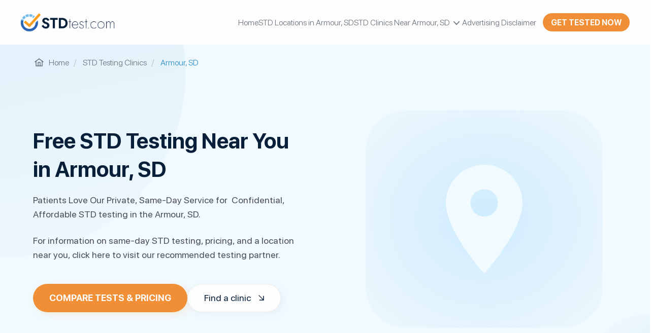

--- FILE ---
content_type: text/html; charset=UTF-8
request_url: https://www.stdtest.com/std-testing-near-me/armour-sd/
body_size: 27816
content:
<!DOCTYPE html><html lang="en-US"><head><meta charset="UTF-8"><link media="all" href="https://www.stdtest.com/wp-content/cache/autoptimize/css/autoptimize_83ec2e8386f9fd8f5c5a4077a8401c2f.css" rel="stylesheet"><title>Free STD Testing in Armour, SD – Clinics Near You</title><style>img:is([sizes="auto" i], [sizes^="auto," i]) { contain-intrinsic-size: 3000px 1500px }</style><meta name="viewport" content="width=device-width, initial-scale=1"><meta name="dc.title" content="Free STD Testing in Armour, SD – Clinics Near You"><meta name="dc.description" content="STD Testing clinics near you in Armour, SD.  Affordable and free test options to help diagnose HIV, Chlamydia, Syphilis and Herpes.  Get tested today in Armour, SD."><meta name="dc.relation" content="https://www.stdtest.com/std-testing-near-me/armour-sd/"><meta name="dc.source" content="https://www.stdtest.com/"><meta name="dc.language" content="en_US"><meta name="description" content="STD Testing clinics near you in Armour, SD.  Affordable and free test options to help diagnose HIV, Chlamydia, Syphilis and Herpes.  Get tested today in Armour, SD."><meta name="robots" content="index, follow, max-snippet:-1, max-image-preview:large, max-video-preview:-1"><link rel="canonical" href="https://www.stdtest.com/std-testing-near-me/armour-sd/"><meta property="og:url" content="https://www.stdtest.com/std-testing-near-me/armour-sd/"><meta property="og:site_name" content="STDtest.com"><meta property="og:locale" content="en_US"><meta property="og:type" content="article"><meta property="og:title" content="Free STD Testing in Armour, SD – Clinics Near You"><meta property="og:description" content="STD Testing clinics near you in Armour, SD.  Affordable and free test options to help diagnose HIV, Chlamydia, Syphilis and Herpes.  Get tested today in Armour, SD."><meta property="og:image" content="https://stdtest.com/wp-content/uploads/2016/04/referralSite_stdtestcom_LOGO_FINAL.png"><meta property="og:image:secure_url" content="https://stdtest.com/wp-content/uploads/2016/04/referralSite_stdtestcom_LOGO_FINAL.png"><meta property="og:image:alt" content=""><meta name="twitter:card" content="summary_large_image"><meta name="twitter:title" content="Free STD Testing in Armour, SD – Clinics Near You"><meta name="twitter:description" content="STD Testing clinics near you in Armour, SD.  Affordable and free test options to help diagnose HIV, Chlamydia, Syphilis and Herpes.  Get tested today in Armour, SD."><meta name="twitter:image" content="https://stdtest.com/wp-content/uploads/2016/04/referralSite_stdtestcom_LOGO_FINAL.png"><link rel='dns-prefetch' href='//cdnjs.cloudflare.com' /><link rel='dns-prefetch' href='//www.googletagmanager.com' /><link href='https://fonts.gstatic.com' crossorigin='anonymous' rel='preconnect' /><link rel="alternate" type="application/rss+xml" title="STDtest.com &raquo; Feed" href="https://www.stdtest.com/feed/" /><link rel="alternate" type="application/rss+xml" title="STDtest.com &raquo; Comments Feed" href="https://www.stdtest.com/comments/feed/" /> <script type="application/ld+json">{"@context":"https:\/\/schema.org","name":"Breadcrumb","@type":"BreadcrumbList","itemListElement":[{"@type":"ListItem","position":1,"item":{"@type":"WebPage","id":"https:\/\/www.stdtest.com\/std-testing-near-me\/armour-sd\/#webpage","url":"https:\/\/www.stdtest.com\/std-testing-near-me\/armour-sd\/","name":"Armour, SD"}}]}</script> <script>window._wpemojiSettings = {"baseUrl":"https:\/\/s.w.org\/images\/core\/emoji\/16.0.1\/72x72\/","ext":".png","svgUrl":"https:\/\/s.w.org\/images\/core\/emoji\/16.0.1\/svg\/","svgExt":".svg","source":{"concatemoji":"https:\/\/www.stdtest.com\/wp-includes\/js\/wp-emoji-release.min.js?ver=6.8.3"}};
/*! This file is auto-generated */
!function(s,n){var o,i,e;function c(e){try{var t={supportTests:e,timestamp:(new Date).valueOf()};sessionStorage.setItem(o,JSON.stringify(t))}catch(e){}}function p(e,t,n){e.clearRect(0,0,e.canvas.width,e.canvas.height),e.fillText(t,0,0);var t=new Uint32Array(e.getImageData(0,0,e.canvas.width,e.canvas.height).data),a=(e.clearRect(0,0,e.canvas.width,e.canvas.height),e.fillText(n,0,0),new Uint32Array(e.getImageData(0,0,e.canvas.width,e.canvas.height).data));return t.every(function(e,t){return e===a[t]})}function u(e,t){e.clearRect(0,0,e.canvas.width,e.canvas.height),e.fillText(t,0,0);for(var n=e.getImageData(16,16,1,1),a=0;a<n.data.length;a++)if(0!==n.data[a])return!1;return!0}function f(e,t,n,a){switch(t){case"flag":return n(e,"\ud83c\udff3\ufe0f\u200d\u26a7\ufe0f","\ud83c\udff3\ufe0f\u200b\u26a7\ufe0f")?!1:!n(e,"\ud83c\udde8\ud83c\uddf6","\ud83c\udde8\u200b\ud83c\uddf6")&&!n(e,"\ud83c\udff4\udb40\udc67\udb40\udc62\udb40\udc65\udb40\udc6e\udb40\udc67\udb40\udc7f","\ud83c\udff4\u200b\udb40\udc67\u200b\udb40\udc62\u200b\udb40\udc65\u200b\udb40\udc6e\u200b\udb40\udc67\u200b\udb40\udc7f");case"emoji":return!a(e,"\ud83e\udedf")}return!1}function g(e,t,n,a){var r="undefined"!=typeof WorkerGlobalScope&&self instanceof WorkerGlobalScope?new OffscreenCanvas(300,150):s.createElement("canvas"),o=r.getContext("2d",{willReadFrequently:!0}),i=(o.textBaseline="top",o.font="600 32px Arial",{});return e.forEach(function(e){i[e]=t(o,e,n,a)}),i}function t(e){var t=s.createElement("script");t.src=e,t.defer=!0,s.head.appendChild(t)}"undefined"!=typeof Promise&&(o="wpEmojiSettingsSupports",i=["flag","emoji"],n.supports={everything:!0,everythingExceptFlag:!0},e=new Promise(function(e){s.addEventListener("DOMContentLoaded",e,{once:!0})}),new Promise(function(t){var n=function(){try{var e=JSON.parse(sessionStorage.getItem(o));if("object"==typeof e&&"number"==typeof e.timestamp&&(new Date).valueOf()<e.timestamp+604800&&"object"==typeof e.supportTests)return e.supportTests}catch(e){}return null}();if(!n){if("undefined"!=typeof Worker&&"undefined"!=typeof OffscreenCanvas&&"undefined"!=typeof URL&&URL.createObjectURL&&"undefined"!=typeof Blob)try{var e="postMessage("+g.toString()+"("+[JSON.stringify(i),f.toString(),p.toString(),u.toString()].join(",")+"));",a=new Blob([e],{type:"text/javascript"}),r=new Worker(URL.createObjectURL(a),{name:"wpTestEmojiSupports"});return void(r.onmessage=function(e){c(n=e.data),r.terminate(),t(n)})}catch(e){}c(n=g(i,f,p,u))}t(n)}).then(function(e){for(var t in e)n.supports[t]=e[t],n.supports.everything=n.supports.everything&&n.supports[t],"flag"!==t&&(n.supports.everythingExceptFlag=n.supports.everythingExceptFlag&&n.supports[t]);n.supports.everythingExceptFlag=n.supports.everythingExceptFlag&&!n.supports.flag,n.DOMReady=!1,n.readyCallback=function(){n.DOMReady=!0}}).then(function(){return e}).then(function(){var e;n.supports.everything||(n.readyCallback(),(e=n.source||{}).concatemoji?t(e.concatemoji):e.wpemoji&&e.twemoji&&(t(e.twemoji),t(e.wpemoji)))}))}((window,document),window._wpemojiSettings);</script> <style id='wp-emoji-styles-inline-css'>img.wp-smiley, img.emoji {
		display: inline !important;
		border: none !important;
		box-shadow: none !important;
		height: 1em !important;
		width: 1em !important;
		margin: 0 0.07em !important;
		vertical-align: -0.1em !important;
		background: none !important;
		padding: 0 !important;
	}</style><style id='classic-theme-styles-inline-css'>/*! This file is auto-generated */
.wp-block-button__link{color:#fff;background-color:#32373c;border-radius:9999px;box-shadow:none;text-decoration:none;padding:calc(.667em + 2px) calc(1.333em + 2px);font-size:1.125em}.wp-block-file__button{background:#32373c;color:#fff;text-decoration:none}</style><style id='wpseopress-local-business-style-inline-css'>span.wp-block-wpseopress-local-business-field{margin-right:8px}</style><style id='wpseopress-table-of-contents-style-inline-css'>.wp-block-wpseopress-table-of-contents li.active>a{font-weight:bold}</style><style id='global-styles-inline-css'>:root{--wp--preset--aspect-ratio--square: 1;--wp--preset--aspect-ratio--4-3: 4/3;--wp--preset--aspect-ratio--3-4: 3/4;--wp--preset--aspect-ratio--3-2: 3/2;--wp--preset--aspect-ratio--2-3: 2/3;--wp--preset--aspect-ratio--16-9: 16/9;--wp--preset--aspect-ratio--9-16: 9/16;--wp--preset--color--black: #000000;--wp--preset--color--cyan-bluish-gray: #abb8c3;--wp--preset--color--white: #ffffff;--wp--preset--color--pale-pink: #f78da7;--wp--preset--color--vivid-red: #cf2e2e;--wp--preset--color--luminous-vivid-orange: #ff6900;--wp--preset--color--luminous-vivid-amber: #fcb900;--wp--preset--color--light-green-cyan: #7bdcb5;--wp--preset--color--vivid-green-cyan: #00d084;--wp--preset--color--pale-cyan-blue: #8ed1fc;--wp--preset--color--vivid-cyan-blue: #0693e3;--wp--preset--color--vivid-purple: #9b51e0;--wp--preset--color--contrast: var(--contrast);--wp--preset--color--contrast-2: var(--contrast-2);--wp--preset--color--contrast-3: var(--contrast-3);--wp--preset--color--base: var(--base);--wp--preset--color--base-2: var(--base-2);--wp--preset--color--base-3: var(--base-3);--wp--preset--color--global-color-9: var(--global-color-9);--wp--preset--color--accent: var(--accent);--wp--preset--color--global-color-8: var(--global-color-8);--wp--preset--color--global-color-10: var(--global-color-10);--wp--preset--gradient--vivid-cyan-blue-to-vivid-purple: linear-gradient(135deg,rgba(6,147,227,1) 0%,rgb(155,81,224) 100%);--wp--preset--gradient--light-green-cyan-to-vivid-green-cyan: linear-gradient(135deg,rgb(122,220,180) 0%,rgb(0,208,130) 100%);--wp--preset--gradient--luminous-vivid-amber-to-luminous-vivid-orange: linear-gradient(135deg,rgba(252,185,0,1) 0%,rgba(255,105,0,1) 100%);--wp--preset--gradient--luminous-vivid-orange-to-vivid-red: linear-gradient(135deg,rgba(255,105,0,1) 0%,rgb(207,46,46) 100%);--wp--preset--gradient--very-light-gray-to-cyan-bluish-gray: linear-gradient(135deg,rgb(238,238,238) 0%,rgb(169,184,195) 100%);--wp--preset--gradient--cool-to-warm-spectrum: linear-gradient(135deg,rgb(74,234,220) 0%,rgb(151,120,209) 20%,rgb(207,42,186) 40%,rgb(238,44,130) 60%,rgb(251,105,98) 80%,rgb(254,248,76) 100%);--wp--preset--gradient--blush-light-purple: linear-gradient(135deg,rgb(255,206,236) 0%,rgb(152,150,240) 100%);--wp--preset--gradient--blush-bordeaux: linear-gradient(135deg,rgb(254,205,165) 0%,rgb(254,45,45) 50%,rgb(107,0,62) 100%);--wp--preset--gradient--luminous-dusk: linear-gradient(135deg,rgb(255,203,112) 0%,rgb(199,81,192) 50%,rgb(65,88,208) 100%);--wp--preset--gradient--pale-ocean: linear-gradient(135deg,rgb(255,245,203) 0%,rgb(182,227,212) 50%,rgb(51,167,181) 100%);--wp--preset--gradient--electric-grass: linear-gradient(135deg,rgb(202,248,128) 0%,rgb(113,206,126) 100%);--wp--preset--gradient--midnight: linear-gradient(135deg,rgb(2,3,129) 0%,rgb(40,116,252) 100%);--wp--preset--font-size--small: 13px;--wp--preset--font-size--medium: 20px;--wp--preset--font-size--large: 36px;--wp--preset--font-size--x-large: 42px;--wp--preset--spacing--20: 0.44rem;--wp--preset--spacing--30: 0.67rem;--wp--preset--spacing--40: 1rem;--wp--preset--spacing--50: 1.5rem;--wp--preset--spacing--60: 2.25rem;--wp--preset--spacing--70: 3.38rem;--wp--preset--spacing--80: 5.06rem;--wp--preset--shadow--natural: 6px 6px 9px rgba(0, 0, 0, 0.2);--wp--preset--shadow--deep: 12px 12px 50px rgba(0, 0, 0, 0.4);--wp--preset--shadow--sharp: 6px 6px 0px rgba(0, 0, 0, 0.2);--wp--preset--shadow--outlined: 6px 6px 0px -3px rgba(255, 255, 255, 1), 6px 6px rgba(0, 0, 0, 1);--wp--preset--shadow--crisp: 6px 6px 0px rgba(0, 0, 0, 1);}:where(.is-layout-flex){gap: 0.5em;}:where(.is-layout-grid){gap: 0.5em;}body .is-layout-flex{display: flex;}.is-layout-flex{flex-wrap: wrap;align-items: center;}.is-layout-flex > :is(*, div){margin: 0;}body .is-layout-grid{display: grid;}.is-layout-grid > :is(*, div){margin: 0;}:where(.wp-block-columns.is-layout-flex){gap: 2em;}:where(.wp-block-columns.is-layout-grid){gap: 2em;}:where(.wp-block-post-template.is-layout-flex){gap: 1.25em;}:where(.wp-block-post-template.is-layout-grid){gap: 1.25em;}.has-black-color{color: var(--wp--preset--color--black) !important;}.has-cyan-bluish-gray-color{color: var(--wp--preset--color--cyan-bluish-gray) !important;}.has-white-color{color: var(--wp--preset--color--white) !important;}.has-pale-pink-color{color: var(--wp--preset--color--pale-pink) !important;}.has-vivid-red-color{color: var(--wp--preset--color--vivid-red) !important;}.has-luminous-vivid-orange-color{color: var(--wp--preset--color--luminous-vivid-orange) !important;}.has-luminous-vivid-amber-color{color: var(--wp--preset--color--luminous-vivid-amber) !important;}.has-light-green-cyan-color{color: var(--wp--preset--color--light-green-cyan) !important;}.has-vivid-green-cyan-color{color: var(--wp--preset--color--vivid-green-cyan) !important;}.has-pale-cyan-blue-color{color: var(--wp--preset--color--pale-cyan-blue) !important;}.has-vivid-cyan-blue-color{color: var(--wp--preset--color--vivid-cyan-blue) !important;}.has-vivid-purple-color{color: var(--wp--preset--color--vivid-purple) !important;}.has-black-background-color{background-color: var(--wp--preset--color--black) !important;}.has-cyan-bluish-gray-background-color{background-color: var(--wp--preset--color--cyan-bluish-gray) !important;}.has-white-background-color{background-color: var(--wp--preset--color--white) !important;}.has-pale-pink-background-color{background-color: var(--wp--preset--color--pale-pink) !important;}.has-vivid-red-background-color{background-color: var(--wp--preset--color--vivid-red) !important;}.has-luminous-vivid-orange-background-color{background-color: var(--wp--preset--color--luminous-vivid-orange) !important;}.has-luminous-vivid-amber-background-color{background-color: var(--wp--preset--color--luminous-vivid-amber) !important;}.has-light-green-cyan-background-color{background-color: var(--wp--preset--color--light-green-cyan) !important;}.has-vivid-green-cyan-background-color{background-color: var(--wp--preset--color--vivid-green-cyan) !important;}.has-pale-cyan-blue-background-color{background-color: var(--wp--preset--color--pale-cyan-blue) !important;}.has-vivid-cyan-blue-background-color{background-color: var(--wp--preset--color--vivid-cyan-blue) !important;}.has-vivid-purple-background-color{background-color: var(--wp--preset--color--vivid-purple) !important;}.has-black-border-color{border-color: var(--wp--preset--color--black) !important;}.has-cyan-bluish-gray-border-color{border-color: var(--wp--preset--color--cyan-bluish-gray) !important;}.has-white-border-color{border-color: var(--wp--preset--color--white) !important;}.has-pale-pink-border-color{border-color: var(--wp--preset--color--pale-pink) !important;}.has-vivid-red-border-color{border-color: var(--wp--preset--color--vivid-red) !important;}.has-luminous-vivid-orange-border-color{border-color: var(--wp--preset--color--luminous-vivid-orange) !important;}.has-luminous-vivid-amber-border-color{border-color: var(--wp--preset--color--luminous-vivid-amber) !important;}.has-light-green-cyan-border-color{border-color: var(--wp--preset--color--light-green-cyan) !important;}.has-vivid-green-cyan-border-color{border-color: var(--wp--preset--color--vivid-green-cyan) !important;}.has-pale-cyan-blue-border-color{border-color: var(--wp--preset--color--pale-cyan-blue) !important;}.has-vivid-cyan-blue-border-color{border-color: var(--wp--preset--color--vivid-cyan-blue) !important;}.has-vivid-purple-border-color{border-color: var(--wp--preset--color--vivid-purple) !important;}.has-vivid-cyan-blue-to-vivid-purple-gradient-background{background: var(--wp--preset--gradient--vivid-cyan-blue-to-vivid-purple) !important;}.has-light-green-cyan-to-vivid-green-cyan-gradient-background{background: var(--wp--preset--gradient--light-green-cyan-to-vivid-green-cyan) !important;}.has-luminous-vivid-amber-to-luminous-vivid-orange-gradient-background{background: var(--wp--preset--gradient--luminous-vivid-amber-to-luminous-vivid-orange) !important;}.has-luminous-vivid-orange-to-vivid-red-gradient-background{background: var(--wp--preset--gradient--luminous-vivid-orange-to-vivid-red) !important;}.has-very-light-gray-to-cyan-bluish-gray-gradient-background{background: var(--wp--preset--gradient--very-light-gray-to-cyan-bluish-gray) !important;}.has-cool-to-warm-spectrum-gradient-background{background: var(--wp--preset--gradient--cool-to-warm-spectrum) !important;}.has-blush-light-purple-gradient-background{background: var(--wp--preset--gradient--blush-light-purple) !important;}.has-blush-bordeaux-gradient-background{background: var(--wp--preset--gradient--blush-bordeaux) !important;}.has-luminous-dusk-gradient-background{background: var(--wp--preset--gradient--luminous-dusk) !important;}.has-pale-ocean-gradient-background{background: var(--wp--preset--gradient--pale-ocean) !important;}.has-electric-grass-gradient-background{background: var(--wp--preset--gradient--electric-grass) !important;}.has-midnight-gradient-background{background: var(--wp--preset--gradient--midnight) !important;}.has-small-font-size{font-size: var(--wp--preset--font-size--small) !important;}.has-medium-font-size{font-size: var(--wp--preset--font-size--medium) !important;}.has-large-font-size{font-size: var(--wp--preset--font-size--large) !important;}.has-x-large-font-size{font-size: var(--wp--preset--font-size--x-large) !important;}
:where(.wp-block-post-template.is-layout-flex){gap: 1.25em;}:where(.wp-block-post-template.is-layout-grid){gap: 1.25em;}
:where(.wp-block-columns.is-layout-flex){gap: 2em;}:where(.wp-block-columns.is-layout-grid){gap: 2em;}
:root :where(.wp-block-pullquote){font-size: 1.5em;line-height: 1.6;}</style><style id='generate-style-inline-css'>body{background-color:var(--base-3);color:var(--contrast-2);}a{color:var(--accent);}a{text-decoration:underline;}.entry-title a, .site-branding a, a.button, .wp-block-button__link, .main-navigation a{text-decoration:none;}a:hover, a:focus, a:active{color:var(--global-color-8);}.grid-container{max-width:1230px;}.wp-block-group__inner-container{max-width:1230px;margin-left:auto;margin-right:auto;}@media (max-width: 500px) and (min-width: 1024px){.inside-header{display:flex;flex-direction:column;align-items:center;}.site-logo, .site-branding{margin-bottom:1.5em;}#site-navigation{margin:0 auto;}.header-widget{margin-top:1.5em;}}.site-header .header-image{width:187px;}.generate-back-to-top{font-size:20px;border-radius:3px;position:fixed;bottom:30px;right:30px;line-height:40px;width:40px;text-align:center;z-index:10;transition:opacity 300ms ease-in-out;opacity:0.1;transform:translateY(1000px);}.generate-back-to-top__show{opacity:1;transform:translateY(0);}:root{--contrast:#020202;--contrast-2:#4A4D54;--contrast-3:#676F79;--base:#B8BABE;--base-2:#EAEDF0;--base-3:#FDFDFD;--global-color-9:#071F38;--accent:#248BC7;--global-color-8:#F08F35;--global-color-10:#e97100;}:root .has-contrast-color{color:var(--contrast);}:root .has-contrast-background-color{background-color:var(--contrast);}:root .has-contrast-2-color{color:var(--contrast-2);}:root .has-contrast-2-background-color{background-color:var(--contrast-2);}:root .has-contrast-3-color{color:var(--contrast-3);}:root .has-contrast-3-background-color{background-color:var(--contrast-3);}:root .has-base-color{color:var(--base);}:root .has-base-background-color{background-color:var(--base);}:root .has-base-2-color{color:var(--base-2);}:root .has-base-2-background-color{background-color:var(--base-2);}:root .has-base-3-color{color:var(--base-3);}:root .has-base-3-background-color{background-color:var(--base-3);}:root .has-global-color-9-color{color:var(--global-color-9);}:root .has-global-color-9-background-color{background-color:var(--global-color-9);}:root .has-accent-color{color:var(--accent);}:root .has-accent-background-color{background-color:var(--accent);}:root .has-global-color-8-color{color:var(--global-color-8);}:root .has-global-color-8-background-color{background-color:var(--global-color-8);}:root .has-global-color-10-color{color:var(--global-color-10);}:root .has-global-color-10-background-color{background-color:var(--global-color-10);}.top-bar{background-color:#636363;color:#ffffff;}.top-bar a{color:#ffffff;}.top-bar a:hover{color:#303030;}.site-header{background-color:var(--base-3);}.main-title a,.main-title a:hover{color:var(--contrast);}.site-description{color:var(--contrast-2);}.mobile-menu-control-wrapper .menu-toggle,.mobile-menu-control-wrapper .menu-toggle:hover,.mobile-menu-control-wrapper .menu-toggle:focus,.has-inline-mobile-toggle #site-navigation.toggled{background-color:rgba(0, 0, 0, 0.02);}.main-navigation,.main-navigation ul ul{background-color:var(--base-3);}.main-navigation .main-nav ul li a, .main-navigation .menu-toggle, .main-navigation .menu-bar-items{color:var(--contrast);}.main-navigation .main-nav ul li:not([class*="current-menu-"]):hover > a, .main-navigation .main-nav ul li:not([class*="current-menu-"]):focus > a, .main-navigation .main-nav ul li.sfHover:not([class*="current-menu-"]) > a, .main-navigation .menu-bar-item:hover > a, .main-navigation .menu-bar-item.sfHover > a{color:var(--accent);}button.menu-toggle:hover,button.menu-toggle:focus{color:var(--contrast);}.main-navigation .main-nav ul li[class*="current-menu-"] > a{color:var(--accent);}.navigation-search input[type="search"],.navigation-search input[type="search"]:active, .navigation-search input[type="search"]:focus, .main-navigation .main-nav ul li.search-item.active > a, .main-navigation .menu-bar-items .search-item.active > a{color:var(--accent);}.main-navigation ul ul{background-color:var(--base);}.separate-containers .inside-article, .separate-containers .comments-area, .separate-containers .page-header, .one-container .container, .separate-containers .paging-navigation, .inside-page-header{background-color:var(--base-3);}.inside-article a,.paging-navigation a,.comments-area a,.page-header a{color:var(--accent);}.inside-article a:hover,.paging-navigation a:hover,.comments-area a:hover,.page-header a:hover{color:var(--global-color-8);}.entry-header h1,.page-header h1{color:var(--global-color-9);}.entry-title a{color:var(--global-color-9);}.entry-title a:hover{color:var(--global-color-9);}.entry-meta{color:var(--contrast-2);}h1{color:var(--global-color-9);}h2{color:var(--global-color-9);}h3{color:var(--global-color-9);}h4{color:var(--global-color-9);}h5{color:var(--global-color-9);}h6{color:var(--global-color-9);}.sidebar .widget{background-color:var(--base-3);}.footer-widgets{background-color:var(--base-3);}.site-info{background-color:var(--base-3);}input[type="text"],input[type="email"],input[type="url"],input[type="password"],input[type="search"],input[type="tel"],input[type="number"],textarea,select{color:var(--contrast);background-color:var(--base-2);border-color:var(--base);}input[type="text"]:focus,input[type="email"]:focus,input[type="url"]:focus,input[type="password"]:focus,input[type="search"]:focus,input[type="tel"]:focus,input[type="number"]:focus,textarea:focus,select:focus{color:var(--contrast);background-color:var(--base-2);border-color:var(--contrast-3);}button,html input[type="button"],input[type="reset"],input[type="submit"],a.button,a.wp-block-button__link:not(.has-background){color:var(--base-3);background-color:var(--global-color-8);}button:hover,html input[type="button"]:hover,input[type="reset"]:hover,input[type="submit"]:hover,a.button:hover,button:focus,html input[type="button"]:focus,input[type="reset"]:focus,input[type="submit"]:focus,a.button:focus,a.wp-block-button__link:not(.has-background):active,a.wp-block-button__link:not(.has-background):focus,a.wp-block-button__link:not(.has-background):hover{color:var(--base-3);background-color:#ff820d;}a.generate-back-to-top{background-color:rgba( 0,0,0,0.4 );color:#ffffff;}a.generate-back-to-top:hover,a.generate-back-to-top:focus{background-color:rgba( 0,0,0,0.6 );color:#ffffff;}:root{--gp-search-modal-bg-color:var(--base-3);--gp-search-modal-text-color:var(--contrast);--gp-search-modal-overlay-bg-color:rgba(0,0,0,0.2);}@media (max-width: 1023px){.main-navigation .menu-bar-item:hover > a, .main-navigation .menu-bar-item.sfHover > a{background:none;color:var(--contrast);}}.inside-header{padding:25px 40px 25px 40px;}.nav-below-header .main-navigation .inside-navigation.grid-container, .nav-above-header .main-navigation .inside-navigation.grid-container{padding:0px 40px 0px 40px;}.site-main .wp-block-group__inner-container{padding:40px;}.separate-containers .paging-navigation{padding-top:20px;padding-bottom:20px;}.entry-content .alignwide, body:not(.no-sidebar) .entry-content .alignfull{margin-left:-40px;width:calc(100% + 80px);max-width:calc(100% + 80px);}.main-navigation .main-nav ul li a,.menu-toggle,.main-navigation .menu-bar-item > a{padding-left:0px;padding-right:0px;line-height:30px;}.main-navigation .main-nav ul ul li a{padding:20px 0px 20px 0px;}.navigation-search input[type="search"]{height:30px;}.rtl .menu-item-has-children .dropdown-menu-toggle{padding-left:0px;}.menu-item-has-children .dropdown-menu-toggle{padding-right:0px;}.menu-item-has-children ul .dropdown-menu-toggle{padding-top:20px;padding-bottom:20px;margin-top:-20px;}.rtl .main-navigation .main-nav ul li.menu-item-has-children > a{padding-right:0px;}.footer-widgets-container{padding:40px 10px 40px 10px;}@media (max-width:768px){.separate-containers .inside-article, .separate-containers .comments-area, .separate-containers .page-header, .separate-containers .paging-navigation, .one-container .site-content, .inside-page-header{padding:30px;}.site-main .wp-block-group__inner-container{padding:30px;}.inside-top-bar{padding-right:30px;padding-left:30px;}.inside-header{padding-top:15px;padding-right:30px;padding-bottom:15px;padding-left:30px;}.widget-area .widget{padding-top:30px;padding-right:30px;padding-bottom:30px;padding-left:30px;}.footer-widgets-container{padding-top:30px;padding-right:30px;padding-bottom:30px;padding-left:30px;}.inside-site-info{padding-right:30px;padding-left:30px;}.entry-content .alignwide, body:not(.no-sidebar) .entry-content .alignfull{margin-left:-30px;width:calc(100% + 60px);max-width:calc(100% + 60px);}.one-container .site-main .paging-navigation{margin-bottom:20px;}}/* End cached CSS */.is-right-sidebar{width:30%;}.is-left-sidebar{width:30%;}.site-content .content-area{width:100%;}@media (max-width: 1023px){.main-navigation .menu-toggle,.sidebar-nav-mobile:not(#sticky-placeholder){display:block;}.main-navigation ul,.gen-sidebar-nav,.main-navigation:not(.slideout-navigation):not(.toggled) .main-nav > ul,.has-inline-mobile-toggle #site-navigation .inside-navigation > *:not(.navigation-search):not(.main-nav){display:none;}.nav-align-right .inside-navigation,.nav-align-center .inside-navigation{justify-content:space-between;}.has-inline-mobile-toggle .mobile-menu-control-wrapper{display:flex;flex-wrap:wrap;}.has-inline-mobile-toggle .inside-header{flex-direction:row;text-align:left;flex-wrap:wrap;}.has-inline-mobile-toggle .header-widget,.has-inline-mobile-toggle #site-navigation{flex-basis:100%;}.nav-float-left .has-inline-mobile-toggle #site-navigation{order:10;}}
body{background-repeat:no-repeat;}
.dynamic-author-image-rounded{border-radius:100%;}.dynamic-featured-image, .dynamic-author-image{vertical-align:middle;}.one-container.blog .dynamic-content-template:not(:last-child), .one-container.archive .dynamic-content-template:not(:last-child){padding-bottom:0px;}.dynamic-entry-excerpt > p:last-child{margin-bottom:0px;}
@media (max-width: 1023px){.main-navigation .menu-toggle,.main-navigation .mobile-bar-items a,.main-navigation .menu-bar-item > a{padding-left:0px;padding-right:0px;}.main-navigation .main-nav ul li a,.main-navigation .menu-toggle,.main-navigation .mobile-bar-items a,.main-navigation .menu-bar-item > a{line-height:10px;}.main-navigation .site-logo.navigation-logo img, .mobile-header-navigation .site-logo.mobile-header-logo img, .navigation-search input[type="search"]{height:10px;}}</style><style id='generateblocks-inline-css'>:root{--gb-container-width:1230px;}.gb-container .wp-block-image img{vertical-align:middle;}.gb-grid-wrapper .wp-block-image{margin-bottom:0;}.gb-highlight{background:none;}.gb-shape{line-height:0;}.gb-container-link{position:absolute;top:0;right:0;bottom:0;left:0;z-index:99;}.gb-element-176ade6b{margin-left:auto;margin-right:auto;max-width:var(--gb-container-width);padding:48px 40px 10px 40px}@media (max-width:767px){.gb-element-176ade6b{padding-left:30px;padding-right:30px}}.gb-element-3eef9989{column-gap:10%;display:flex;row-gap:10%}.gb-element-e682cd15{font-size:16px;max-width:700px}.gb-element-f5dd9bb7{align-items:flex-end;align-self:end;display:flex;margin:auto}.gb-element-64829a2a{margin-left:auto;margin-right:auto;max-width:var(--gb-container-width);padding-left:40px;padding-right:40px}@media (max-width:767px){.gb-element-64829a2a{padding-left:30px;padding-right:30px}}.gb-element-a6b59edb{background-blend-mode:normal;background-image:url('https://www.stdtest.com/wp-content/uploads/2025/07/Img-home-hero-bg-scaled.webp');background-position:center;background-repeat:no-repeat;background-size:cover;max-width:100%;padding-bottom:104px;padding-top:104px}@media (max-width:767px){.gb-element-a6b59edb{padding-bottom:120px}}.gb-element-4339f361{align-items:center;column-gap:60px;display:grid;grid-template-columns:repeat(2,minmax(0,1fr));justify-content:space-between;margin-left:auto;margin-right:auto;max-width:var(--gb-container-width);padding-left:40px;padding-right:40px}@media (max-width:767px){.gb-element-4339f361{grid-template-columns:1fr;padding-left:30px;padding-right:30px}}.gb-element-5f752d6d{padding-bottom:20px}.gb-element-40676328{align-items:center;display:grid;justify-content:flex-start}.gb-element-348752dd{display:grid}.gb-element-f607b229{align-items:center;column-gap:16px;display:grid;justify-content:space-between}.gb-element-460e7bf7{margin-right:-50px}@media (max-width:767px){.gb-element-460e7bf7{display:none;padding-top:50px}}.gb-element-c1bcf205{margin-left:50px;margin-right:-50px;max-height:466px}@media (max-width:1024px){.gb-element-c1bcf205{margin-left:0px;margin-right:50px}}.gb-element-60f9f6dc{padding-top:100px}.gb-element-adfb4193{margin-left:auto;margin-right:auto;max-width:var(--gb-container-width);padding-left:40px;padding-right:40px}@media (max-width:767px){.gb-element-adfb4193{padding-left:30px;padding-right:30px}}.gb-element-383afd89{font-weight:300}.gb-element-6bbbb2bd{padding-bottom:0px}.gb-element-ff783268{justify-content:center;margin-bottom:-20px;padding-bottom:0px;padding-top:120px}@media (max-width:767px){.gb-element-ff783268{padding-top:100px}}.gb-element-a111445f{margin-bottom:0px;margin-left:auto;margin-right:auto;max-width:80%;padding-bottom:0px;text-align:center}@media (max-width:1024px){.gb-element-a111445f{max-width:450px}}@media (max-width:767px){.gb-element-a111445f{max-width:80%}}.gb-element-9f23bf5f{padding-bottom:100px;padding-top:100px}.gb-element-283d00a9{margin-left:auto;margin-right:auto;max-width:var(--gb-container-width);padding-left:40px;padding-right:40px}@media (max-width:767px){.gb-element-283d00a9{padding-left:30px;padding-right:30px}}.gb-element-abcdce9b{font-weight:300}.gb-element-22db5ca3{background-color:#f1faff;padding-bottom:100px;padding-top:120px}@media (max-width:767px){.gb-element-22db5ca3{padding-top:100px}}.gb-element-ff99172b{margin-left:auto;margin-right:auto;max-width:730px;padding-bottom:20px;padding-left:30px;padding-right:30px;text-align:center}.gb-element-4b92da03{margin-bottom:0px;margin-left:auto;margin-right:auto;max-width:var(--gb-container-width);padding-bottom:0px;padding-left:40px;padding-right:40px}@media (max-width:767px){.gb-element-4b92da03{padding-left:30px;padding-right:30px}}.gb-element-cf835663{background-color:var(--base-3);border-radius:25px;padding:24px}.gb-element-6ae8a928{font-size:24px;font-weight:500;text-align:left}.gb-element-31921320{background-color:var(--base-3);border-radius:25px;padding:24px}.gb-element-9fc6c1d9{font-size:24px}.gb-element-c6d8df6a{font-size:24px;font-weight:500;text-align:left}.gb-element-d6df8189{background-color:var(--base-3);border-radius:25px;padding:24px}.gb-element-ce76959b{font-size:24px;font-weight:500;text-align:left}.gb-element-159c7886{padding-bottom:120px;padding-top:120px}@media (max-width:767px){.gb-element-159c7886{padding-bottom:100px;padding-top:100px}}.gb-element-c084a6df{margin-left:auto;margin-right:auto;max-width:730px;padding-bottom:20px;padding-left:30px;padding-right:30px;text-align:center}.gb-element-d897b5f0{margin-left:auto;margin-right:auto;max-width:940px;padding-left:40px;padding-right:40px}@media (max-width:767px){.gb-element-d897b5f0{padding-left:30px;padding-right:30px}}.gb-element-ec796690{background-blend-mode:normal;background-color:#f1faff;background-image:url('https://www.stdtest.com/wp-content/uploads/2025/07/Frame2102-bg.jpg');background-position:24% 40%;background-repeat:no-repeat;background-size:cover;max-height:512px;padding-bottom:50px;padding-top:50px}@media (max-width:767px){.gb-element-ec796690{padding-bottom:100px;padding-top:100px}}.gb-element-7534dfaa{column-gap:1em;display:grid;grid-template-columns:repeat(2,minmax(0,1fr));margin-left:auto;margin-right:auto;max-width:var(--gb-container-width);row-gap:1em}@media (max-width:767px){.gb-element-7534dfaa{grid-template-columns:1fr}}.gb-element-42ffe57b{align-items:flex-start;display:flex;flex-direction:column;justify-content:center;max-height:512px}@media (max-width:767px){.gb-element-42ffe57b{padding-bottom:30px}}.gb-element-85940126{margin-bottom:20px}.gb-element-c5234702{padding-bottom:1px}.gb-element-2891b429{height:561px}@media (max-width:767px){.gb-element-2891b429{height:500px}}.gb-element-c311dedc{margin-bottom:0px;margin-right:-50px;margin-top:-50px}@media (max-width:767px){.gb-element-c311dedc{margin-left:-50px;margin-right:0px;margin-top:0px}}.gb-element-7e902554{background-color:#f5f7f8}.gb-element-fce090bf{margin-left:auto;margin-right:auto;max-width:var(--gb-container-width);padding:120px 40px 20px 40px}@media (max-width:767px){.gb-element-fce090bf{padding-left:30px;padding-right:30px;padding-top:100px}}.gb-element-3efc3929{column-gap:10%;display:flex;row-gap:10%}.gb-element-fff09f81{font-size:16px;max-width:700px}.gb-element-ed5a9162{max-width:687px}.gb-element-fb195942{align-items:flex-end;display:flex;justify-items:end;margin:auto auto 0 auto}.gb-element-89af1f17{background-color:#f5f7f8;padding-bottom:120px}.gb-element-0185d105{display:grid;margin-left:auto;margin-right:auto;max-width:var(--gb-container-width);padding-left:40px;padding-right:40px;row-gap:24px}@media (max-width:767px){.gb-element-0185d105{padding-left:30px;padding-right:30px}}.gb-element-fb82a5bd{align-items:stretch;align-self:stretch;background-blend-mode:normal;background-color:#eef5f9;background-image:url('https://www.stdtest.com/wp-content/uploads/2025/08/bg-faq.png');background-position:center;background-repeat:no-repeat;background-size:cover;display:flex;height:100%;justify-content:flex-start;justify-items:stretch;justify-self:stretch;min-width:100%;width:100%;border-radius:25px;padding:20px 24px 24px 24px}.gb-element-a5580990{font-size:24px;font-weight:500;line-height:1.3;text-align:left}.gb-element-2d9d5384{margin-bottom:0px}.gb-element-09c24e06{align-items:stretch;align-self:stretch;background-blend-mode:normal;background-color:#eef5f9;background-image:url('https://www.stdtest.com/wp-content/uploads/2025/08/bg-faq.png');background-position:center;background-repeat:no-repeat;background-size:cover;display:flex;height:100%;justify-content:flex-start;justify-items:stretch;justify-self:stretch;min-width:100%;width:100%;border-radius:25px;padding:20px 24px 24px 24px}.gb-element-81db9caf{font-size:24px;font-weight:500;line-height:1.3;text-align:left}.gb-element-cbc52f88{align-items:stretch;align-self:stretch;background-blend-mode:normal;background-color:#eef5f9;background-image:url('https://www.stdtest.com/wp-content/uploads/2025/08/bg-faq.png');background-position:center;background-repeat:no-repeat;background-size:cover;display:flex;height:100%;justify-content:flex-start;justify-items:stretch;justify-self:stretch;min-width:100%;width:100%;border-radius:25px;padding:20px 24px 24px 24px}.gb-element-42e24d14{font-size:24px;font-weight:500;line-height:1.3;text-align:left}.gb-element-0ea4f78a{padding-top:100px}@media (max-width:767px){.gb-element-0ea4f78a{padding-bottom:100px}}.gb-element-254b70cd{margin-left:auto;margin-right:auto;max-width:var(--gb-container-width);padding-left:40px;padding-right:40px}@media (max-width:767px){.gb-element-254b70cd{padding-left:30px;padding-right:30px}}.gb-element-1f0a1b4a{margin-bottom:20px;margin-left:auto;margin-right:auto;max-width:var(--gb-container-width);padding-left:40px;padding-right:40px;padding-top:100px}@media (max-width:767px){.gb-element-1f0a1b4a{padding-left:30px;padding-right:30px;padding-top:100px}}.gb-element-fe674cb4{column-gap:10%;display:flex;row-gap:10%}.gb-element-4af9cd7c{font-size:16px;max-width:700px}.gb-element-b9b1b241{max-width:687px}.gb-element-796cb2c8{align-items:flex-end;display:flex;justify-self:end;margin:auto}.gb-element-6e49fd1e{padding-bottom:120px}@media (max-width:767px){.gb-element-6e49fd1e{padding-bottom:100px}}.gb-element-03f0482d{margin-left:auto;margin-right:auto;max-width:var(--gb-container-width);padding-left:40px;padding-right:40px}@media (max-width:767px){.gb-element-03f0482d{padding-left:30px;padding-right:30px}}.gb-element-e6aa8fdd{background-color:#f5f7f8;padding-bottom:120px;padding-top:120px}@media (max-width:767px){.gb-element-e6aa8fdd{padding-bottom:100px;padding-top:100px}}.gb-element-fba9a8f9{margin-bottom:20px}.gb-element-e191380c{margin-bottom:20px}.gb-element-ea4a0602{padding-bottom:1px}@media (max-width:767px){.gb-element-ea4a0602{margin-left:auto;margin-right:auto;max-width:80%}}.gb-element-f7b44971{margin-left:auto;margin-right:auto;max-width:942px;padding-left:40px;padding-right:40px}@media (max-width:767px){.gb-element-f7b44971{padding-left:30px;padding-right:30px}}.gb-element-10b04929{padding-top:120px}.gb-element-bf43c0ee{margin-left:auto;margin-right:auto;max-width:var(--gb-container-width);padding-left:40px;padding-right:40px}@media (max-width:767px){.gb-element-bf43c0ee{padding-left:30px;padding-right:30px}}.gb-element-c70ea631{margin-bottom:20px;margin-left:auto;margin-right:auto;max-width:var(--gb-container-width);padding-left:40px;padding-right:40px;padding-top:120px}@media (max-width:767px){.gb-element-c70ea631{padding-left:30px;padding-right:30px;padding-top:100px}}.gb-element-2f0961ed{column-gap:10%;display:flex;row-gap:10%}.gb-element-6b6717cd{font-size:16px;max-width:700px}.gb-element-8843c973{max-width:612px}.gb-element-9a345f3f{align-items:flex-end;align-self:end;display:flex;margin:auto}.gb-element-2799ffec{margin-bottom:120px;margin-left:auto;margin-right:auto;max-width:var(--gb-container-width);padding-left:40px;padding-right:40px}@media (max-width:767px){.gb-element-2799ffec{padding-left:30px;padding-right:30px}}.gb-element-d949cc53{align-items:stretch;column-gap:24px;display:grid;grid-template-columns:repeat(2,minmax(0,1fr));overflow-x:visible;overflow-y:visible;row-gap:24px}@media (max-width:1024px){.gb-element-d949cc53{grid-template-columns:repeat(2,minmax(0,1fr))}}@media (max-width:767px){.gb-element-d949cc53{grid-template-columns:1fr}}.gb-element-a1308595{background-color:#fdfdfd;box-shadow:0px 4px 15px 0px rgba(184,186,190,0.15);display:flex;flex-direction:column;transition:all 0.25s ease-in 0s;border:1px solid #eaedf0;border-radius:25px;padding:40px}.gb-element-a1308595:is(:hover,:focus){box-shadow:0px 4px 15px 0px rgba(184,186,190,0.45);transform:translate3d(0px,-3px,0px)}@media (max-width:767px){.gb-element-a1308595{padding:24px}}.gb-element-0dce50f7{column-gap:16px;display:flex}.gb-element-f47123be{background-color:#fdfdfd;box-shadow:0px 4px 15px 0px rgba(184,186,190,0.15);display:flex;flex-direction:column;transition:all 0.25s ease-in 0s;border:1px solid #eaedf0;border-radius:25px;padding:40px}.gb-element-f47123be:is(:hover,:focus){box-shadow:0px 4px 15px 0px rgba(184,186,190,0.45);transform:translate3d(0px,-3px,0px)}@media (max-width:767px){.gb-element-f47123be{padding:24px}}.gb-element-591c8711{display:flex;grid-template-columns:1fr 3fr}.gb-element-98fee19f{column-gap:16px;display:flex}.gb-element-2f3c9121{background-color:#fdfdfd;box-shadow:0px 4px 15px 0px rgba(184,186,190,0.15);display:flex;flex-direction:column;transition:all 0.25s ease-in 0s;border:1px solid #eaedf0;border-radius:25px;padding:40px}.gb-element-2f3c9121:is(:hover,:focus){box-shadow:0px 4px 15px 0px rgba(184,186,190,0.45);transform:translate3d(0px,-3px,0px)}@media (max-width:767px){.gb-element-2f3c9121{padding:24px}}.gb-element-c9c0ed27{column-gap:16px;display:flex}.gb-element-91fa6051{background-color:#fdfdfd;box-shadow:0px 4px 15px 0px rgba(184,186,190,0.15);display:flex;flex-direction:column;transition:all 0.25s ease-in 0s;border:1px solid #eaedf0;border-radius:25px;padding:40px}.gb-element-91fa6051:is(:hover,:focus){box-shadow:0px 4px 15px 0px rgba(184,186,190,0.45);transform:translate3d(0px,-3px,0px)}@media (max-width:767px){.gb-element-91fa6051{padding:24px}}.gb-element-8d1afcc0{column-gap:16px;display:flex}.gb-element-f008249f{background-blend-mode:normal;background-color:#f1faff;background-image:url('https://www.stdtest.com/wp-content/uploads/2025/07/Frame2102-bg.jpg');background-position:24% 40%;background-repeat:no-repeat;background-size:cover;max-height:512px;padding-bottom:50px;padding-top:50px}@media (max-width:767px){.gb-element-f008249f{padding-top:0px}}.gb-element-9c4adce5{column-gap:1em;display:grid;grid-template-columns:repeat(2,minmax(0,1fr));margin-left:auto;margin-right:auto;max-width:var(--gb-container-width);row-gap:1em}@media (max-width:767px){.gb-element-9c4adce5{grid-template-columns:1fr}}.gb-element-1bfa80a2{align-items:flex-start;display:flex;flex-direction:column;justify-content:center;max-height:512px;padding-bottom:120px;padding-top:120px}@media (max-width:767px){.gb-element-1bfa80a2{padding-bottom:50px;padding-top:0px}}.gb-element-1a4d38bb{margin-bottom:20px}.gb-element-2148b1d1{display:flex;max-width:100%;padding-bottom:1px}.gb-element-4049d880{align-items:flex-end;display:flex;height:100%;justify-content:center;margin-bottom:0px;margin-top:auto;max-height:512px}@media (max-width:767px){.gb-element-4049d880{max-height:400px}}.gb-text-c754173c{margin-bottom:0px;margin-top:auto}.gb-text-14a8c3ab{margin-bottom:0px;margin-top:auto}.gb-text-7e8d7f19{margin-top:auto}.gb-text-f0d20e97{border-bottom-color:#eaedf0;border-left-color:#eaedf0;flex-grow:1;font-size:16px;font-weight:300;line-height:1.5}.gb-text-d7ace177{border-bottom-color:#eaedf0;border-left-color:#eaedf0;flex-grow:1;font-size:16px;font-weight:300;line-height:1.5}.gb-text-afad1a1b{border-bottom-color:#eaedf0;border-left-color:#eaedf0;flex-grow:1;font-size:16px;font-weight:300;line-height:1.5}.gb-text-91a2c874{border-bottom-color:#eaedf0;border-left-color:#eaedf0;flex-grow:1;font-size:16px;font-weight:300;line-height:1.5}.gb-media-c58c1c38{height:40px;margin-bottom:15px;max-width:100%;object-fit:cover;width:40px}.gb-media-c48ead8b{height:40px;margin-bottom:15px;max-width:100%;object-fit:cover;width:40px}.gb-media-8b378b26{height:40px;margin-bottom:15px;max-width:100%;object-fit:cover;width:40px}.gb-media-01739921{height:40px;margin-bottom:15px;max-width:100%;object-fit:cover;width:40px}</style><link rel='stylesheet' id='slick-css-css' href='//cdnjs.cloudflare.com/ajax/libs/slick-carousel/1.9.0/slick.min.css?ver=6.8.3' media='all' /> <script src="https://www.stdtest.com/wp-includes/js/jquery/jquery.min.js?ver=3.7.1" id="jquery-core-js"></script> <script src="//cdnjs.cloudflare.com/ajax/libs/slick-carousel/1.9.0/slick.min.js?ver=1" id="slick-js-js"></script> <link rel="https://api.w.org/" href="https://www.stdtest.com/wp-json/" /><link rel="EditURI" type="application/rsd+xml" title="RSD" href="https://www.stdtest.com/xmlrpc.php?rsd" /><link rel='shortlink' href='https://www.stdtest.com/?p=3786' /><link rel="alternate" title="oEmbed (JSON)" type="application/json+oembed" href="https://www.stdtest.com/wp-json/oembed/1.0/embed?url=https%3A%2F%2Fwww.stdtest.com%2Fstd-testing-near-me%2Farmour-sd%2F" /><link rel="alternate" title="oEmbed (XML)" type="text/xml+oembed" href="https://www.stdtest.com/wp-json/oembed/1.0/embed?url=https%3A%2F%2Fwww.stdtest.com%2Fstd-testing-near-me%2Farmour-sd%2F&#038;format=xml" /><meta name="generator" content="Site Kit by Google 1.170.0" /><!-- HFCM by 99 Robots - Snippet # 3: Google Search DEV --><meta name="google-site-verification" content="qGLET1JamjYs6YGDz15HbMq5suCZ3VZFLr0yQyzjIEw" /> <!-- /end HFCM by 99 Robots --><style>.breadcrumb {list-style:none;margin:0;padding-inline-start:0;}.breadcrumb li {margin:0;display:inline-block;position:relative;}.breadcrumb li::after{content:' / ';margin-left:5px;margin-right:5px;}.breadcrumb li:last-child::after{display:none}</style><link rel="icon" href="https://www.stdtest.com/wp-content/uploads/2016/04/cropped-stdtestcom_57x57-150x150.png" sizes="32x32" /><link rel="icon" href="https://www.stdtest.com/wp-content/uploads/2016/04/cropped-stdtestcom_57x57-300x300.png" sizes="192x192" /><link rel="apple-touch-icon" href="https://www.stdtest.com/wp-content/uploads/2016/04/cropped-stdtestcom_57x57-300x300.png" /><meta name="msapplication-TileImage" content="https://www.stdtest.com/wp-content/uploads/2016/04/cropped-stdtestcom_57x57-300x300.png" /> <script async src='https://www.googletagmanager.com/gtag/js?id=G-DVFED13NGR'></script><script>window.dataLayer = window.dataLayer || [];
function gtag(){dataLayer.push(arguments);}gtag('js', new Date());
gtag('set', 'cookie_domain', 'auto');
gtag('set', 'cookie_flags', 'SameSite=None;Secure');
window.addEventListener('load', function () {
    var links = document.querySelectorAll('a');
    for (let i = 0; i < links.length; i++) {
        links[i].addEventListener('click', function(e) {
            var n = this.href.includes('www.stdtest.com');
            if (n == false) {
                gtag('event', 'click', {'event_category': 'external links','event_label' : this.href});
            }
        });
        }
    });
    window.addEventListener('load', function () {
        var outbound_links = document.querySelectorAll('a');
        for (let k = 0; k < outbound_links.length; k++) {
            outbound_links[k].addEventListener('click', function(e) {
                var out = this.href.match(/(?:\/out|testspricing|labsearch|stdtest|\/)/gi);
                if (out != null) {
                    gtag('event', 'click', {'event_category': 'outbound/affiliate','event_label' : this.href});
                }
            });
            }
        });
 gtag('config', 'G-DVFED13NGR' , {'custom_map': {'dimension1': 'cd_cpt',}, });

gtag('event', 'Post types', {'cd_cpt': 'location', 'non_interaction': true});</script> </head><body class="wp-singular location-template-default single single-location postid-3786 wp-custom-logo wp-embed-responsive wp-theme-generatepress wp-child-theme-stdtest-generatepress-child post-image-above-header post-image-aligned-center sticky-menu-fade location-category-city no-sidebar nav-float-right separate-containers header-aligned-center dropdown-hover full-width-content" itemtype="https://schema.org/Blog" itemscope> <a class="screen-reader-text skip-link" href="#content" title="Skip to content">Skip to content</a><header class="site-header has-inline-mobile-toggle" id="masthead" aria-label="Site"  itemtype="https://schema.org/WPHeader" itemscope><div class="inside-header grid-container"><div class="site-logo"> <a href="https://www.stdtest.com/" rel="home"> <img  class="header-image is-logo-image" alt="STDtest.com" src="https://www.stdtest.com/wp-content/uploads/2025/11/cropped-Logo2-1.webp" width="1003" height="202" /> </a></div><nav class="main-navigation mobile-menu-control-wrapper" id="mobile-menu-control-wrapper" aria-label="Mobile Toggle"> <button data-nav="site-navigation" class="menu-toggle" aria-controls="primary-menu" aria-expanded="false"> <span class="gp-icon icon-menu-bars"><svg viewBox="0 0 512 512" aria-hidden="true" xmlns="http://www.w3.org/2000/svg" width="1em" height="1em"><path d="M0 96c0-13.255 10.745-24 24-24h464c13.255 0 24 10.745 24 24s-10.745 24-24 24H24c-13.255 0-24-10.745-24-24zm0 160c0-13.255 10.745-24 24-24h464c13.255 0 24 10.745 24 24s-10.745 24-24 24H24c-13.255 0-24-10.745-24-24zm0 160c0-13.255 10.745-24 24-24h464c13.255 0 24 10.745 24 24s-10.745 24-24 24H24c-13.255 0-24-10.745-24-24z" /></svg><svg viewBox="0 0 512 512" aria-hidden="true" xmlns="http://www.w3.org/2000/svg" width="1em" height="1em"><path d="M71.029 71.029c9.373-9.372 24.569-9.372 33.942 0L256 222.059l151.029-151.03c9.373-9.372 24.569-9.372 33.942 0 9.372 9.373 9.372 24.569 0 33.942L289.941 256l151.03 151.029c9.372 9.373 9.372 24.569 0 33.942-9.373 9.372-24.569 9.372-33.942 0L256 289.941l-151.029 151.03c-9.373 9.372-24.569 9.372-33.942 0-9.372-9.373-9.372-24.569 0-33.942L222.059 256 71.029 104.971c-9.372-9.373-9.372-24.569 0-33.942z" /></svg></span><span class="screen-reader-text">Menu</span> </button></nav><nav class="main-navigation sub-menu-right" id="site-navigation" aria-label="Primary"  itemtype="https://schema.org/SiteNavigationElement" itemscope><div class="inside-navigation grid-container"> <button class="menu-toggle" aria-controls="primary-menu" aria-expanded="false"> <span class="gp-icon icon-menu-bars"><svg viewBox="0 0 512 512" aria-hidden="true" xmlns="http://www.w3.org/2000/svg" width="1em" height="1em"><path d="M0 96c0-13.255 10.745-24 24-24h464c13.255 0 24 10.745 24 24s-10.745 24-24 24H24c-13.255 0-24-10.745-24-24zm0 160c0-13.255 10.745-24 24-24h464c13.255 0 24 10.745 24 24s-10.745 24-24 24H24c-13.255 0-24-10.745-24-24zm0 160c0-13.255 10.745-24 24-24h464c13.255 0 24 10.745 24 24s-10.745 24-24 24H24c-13.255 0-24-10.745-24-24z" /></svg><svg viewBox="0 0 512 512" aria-hidden="true" xmlns="http://www.w3.org/2000/svg" width="1em" height="1em"><path d="M71.029 71.029c9.373-9.372 24.569-9.372 33.942 0L256 222.059l151.029-151.03c9.373-9.372 24.569-9.372 33.942 0 9.372 9.373 9.372 24.569 0 33.942L289.941 256l151.03 151.029c9.372 9.373 9.372 24.569 0 33.942-9.373 9.372-24.569 9.372-33.942 0L256 289.941l-151.029 151.03c-9.373 9.372-24.569 9.372-33.942 0-9.372-9.373-9.372-24.569 0-33.942L222.059 256 71.029 104.971c-9.372-9.373-9.372-24.569 0-33.942z" /></svg></span><span class="screen-reader-text">Menu</span> </button><div id="primary-menu" class="main-nav"><ul id="menu-main-nav" class=" menu sf-menu"><li class="menu-item menu-item-type-post_type menu-item-object-page menu-item-46"><a href="/">Home</a></li><li class="menu-item menu-item-type-post_type menu-item-object-page menu-item-46"><a href="https://www.stdtest.com/std-testing-near-me/armour-sd//#location">STD Locations in Armour, SD</a></li><li class="menu-item menu-item-type-post_type menu-item-object-page menu-item-has-children menu-item-50"> <a href="">STD Clinics Near Armour, SD<span role="presentation" class="dropdown-menu-toggle"> <span class="gp-icon icon-arrow"><svg viewBox="0 0 330 512" aria-hidden="true" xmlns="http://www.w3.org/2000/svg" width="1em" height="1em"> <path d="M305.913 197.085c0 2.266-1.133 4.815-2.833 6.514L171.087 335.593c-1.7 1.7-4.249 2.832-6.515 2.832s-4.815-1.133-6.515-2.832L26.064 203.599c-1.7-1.7-2.832-4.248-2.832-6.514s1.132-4.816 2.832-6.515l14.162-14.163c1.7-1.699 3.966-2.832 6.515-2.832 2.266 0 4.815 1.133 6.515 2.832l111.316 111.317 111.316-111.317c1.7-1.699 4.249-2.832 6.515-2.832s4.815 1.133 6.515 2.832l14.162 14.163c1.7 1.7 2.833 4.249 2.833 6.515z"></path> </svg></span> </span> </a><ul class="sub-menu sub-menu-2col" id="menu-item-50-sub-menu"><li class="menu-item menu-item-type-custom menu-item-object-custom menu-item-148419"><a href="https://www.stdtest.com/std-testing-near-me/wagner-sd/">Free STD Testing in Wagner, SD</a></li><li class="menu-item menu-item-type-custom menu-item-object-custom menu-item-148419"><a href="https://www.stdtest.com/std-testing-near-me/plankinton-sd/">Free STD Testing in Plankinton, SD</a></li><li class="menu-item menu-item-type-custom menu-item-object-custom menu-item-148419"><a href="https://www.stdtest.com/std-testing-near-me/mitchell-sd/">Free STD Testing in Mitchell, SD</a></li></ul></li><li class="menu-item menu-item-type-post_type menu-item-object-page menu-item-46"><a href="/advertising-disclosure/">Advertising Disclaimer</a></li><li class="menu-btn menu-item menu-item-type-custom menu-item-object-custom menu-item-151614"><a href="https://www.stdtest.com/out/stdtest">Get Tested Now</a></li></ul></div></div></nav></div></header><div class="site grid-container container hfeed" id="page"><div class="site-content" id="content"><div class="content-area" id="primary"><main class="site-main" id="main"><article id="post-3786" class="dynamic-content-template post-3786 location type-location status-publish hentry"><div class="section-breadcrumbs"><div class="gb-element-64829a2a"><nav aria-label="breadcrumb"><ol class="breadcrumb"><li class="breadcrumb-item"><a href="/"><span>Home</span></a></li><li class="breadcrumb-item"><a href="/free-std-testing-clinics/"><span>STD Testing Clinics</span></a></li><li class="breadcrumb-item active" aria-current="page"><span>Armour, SD</span></li></ol></nav></div></div><div class="wp-block-group overflow-hidden"><div class="wp-block-group__inner-container is-layout-constrained wp-block-group-is-layout-constrained"><div class="gb-element-a6b59edb page-banner"><div class="row"><div class="gb-element-4339f361"><div><h1 class="gb-text">Free STD Testing Near You in Armour, SD</h1><div class="gb-element-5f752d6d"><p>Patients Love Our Private, Same-Day Service for&nbsp; Confidential, Affordable STD testing in the Armour, SD.</p><p>For information on same-day STD testing, pricing, and a location near you, click here to visit our recommended testing partner.</p></div><div class="gb-element-40676328"><div><div class="gb-element-348752dd"><div class="gb-element-f607b229"><div><div class="wp-block-group row-btn is-content-justification-space-between is-nowrap is-layout-flex wp-container-core-group-is-layout-0dfbf163 wp-block-group-is-layout-flex"> <a class="gb-text btn-primary-orange" href="https://stdtest.com/out/testspricing">Compare tests &amp; pricing</a> <a class="gb-text btn-arrow-white" href="https://stdtest.com/out/labsearch/">Find a clinic</a></div></div></div></div></div></div></div><div class="gb-element-460e7bf7"><div class="gb-element-c1bcf205"><figure class="wp-block-image size-full"><img fetchpriority="high" decoding="async" width="467" height="429" src="https://www.stdtest.com/wp-content/uploads/2025/08/Subtract.png" alt="" class="wp-image-152326" style="aspect-ratio:1;object-fit:cover" srcset="https://www.stdtest.com/wp-content/uploads/2025/08/Subtract.png 467w, https://www.stdtest.com/wp-content/uploads/2025/08/Subtract-300x276.png 300w" sizes="(max-width: 467px) 100vw, 467px" /></figure></div></div></div></div></div></div></div><div class="gb-element-60f9f6dc big-text"><div class="gb-element-adfb4193"><h2 class="wp-block-heading has-text-align-center">STD Testing in Armour, SD</h2><div class="gb-element-383afd89"><p style="font-size:18px">Armour, SD, like many cities or towns in <strong>South Dakota</strong>, is monitoring a significant but often overlooked public health issue—sexually transmitted diseases (STDs). Just like in other parts of South Dakota, the rates of infections of syphilis, gonorrhea, HIV and chlamydia in Armour, SD need to be watched. According to the CDC's most recent STD Surveillance Report in 2022, individuals aged 20-24 remain the most affected group across the country. Armour, SD, with its young population and close proximity to nearby universities such as the South Dakota State University, with 13,000 students, and University of South Dakota, with 12,000 students, is not immune to these infections.</p><p>In 2022 alone, Douglas County, South Dakota's population of approximately 383,906, reported nearly 0 cases of gonorrhea and over 4 cases of chlamydia, ranking 55th and 51st respectively in the state. This reflects a growing need for prevention, education, and accessible testing. Douglas County also reported 0 new cases of HIV in 2022, with a rate of 0.0 per 100,000.</p><p>Fortunately, residents of Armour, SD have access nearby to a variety of low-cost or affordable <strong>STD testing</strong> options and information provided by local clinics and the South Dakota Department of Health. You can reach out to Indian Health Service (Wagner Health Care Facility) at 111 Washington Ave NW or Horizon Health Care (Aurora County Community Health Center) at 106 S Main St, and learn more about their testing capabilities and costs. Early detection through regular testing is key to managing and preventing the spread of these infections.</p><p>For those who test positive, timely treatment can often cure infections like syphilis, gonorrhea, and chlamydia. For others, like herpes or HIV, effective treatments can help manage symptoms and improve quality of life. Addressing this issue through awareness and healthcare access remains essential for safeguarding the health of Armour's&nbsp;residents.</p></div></div></div><div class="gb-element-6bbbb2bd"><div><div class="gb-element-ff783268" id="location"><div class="gb-element-a111445f"><h2 class="wp-block-heading has-text-align-center">STD Testing Locations in Armour, SD</h2></div><p class="has-text-align-center"><link rel="stylesheet" href="https://unpkg.com/leaflet@1.9.4/dist/leaflet.css" /> <script src="https://unpkg.com/leaflet@1.9.4/dist/leaflet.js"></script> <div class="wp-block-columns location-row-cards is-layout-flex wp-block-columns-is-layout-flex"><div class="wp-block-column clinic-card"
 id="105812"
 data-lat="43.082696"
 data-lng="-98.298388"><div> <!--<p>--><!--</p>--><p>Open Saturdays</p><p class="cliniel-title active">Indian Health Service (Wagner Health Care Facility)</p><p></p></div><figure class="wp-block-image size-large"><noscript><img decoding="async" width="30" height="30" src="/wp-content/uploads/2025/07/simple-line-icons_location-pin.svg" alt="" class="wp-image-151813"></noscript><img decoding="async" width="30" height="30" src='data:image/svg+xml,%3Csvg%20xmlns=%22http://www.w3.org/2000/svg%22%20viewBox=%220%200%2030%2030%22%3E%3C/svg%3E' data-src="/wp-content/uploads/2025/07/simple-line-icons_location-pin.svg" alt="" class="lazyload wp-image-151813"></figure></div><div class="wp-block-column clinic-card"
 id="105785"
 data-lat="43.713974"
 data-lng="-98.484968"><div> <!--<p>--><!--</p>--><p></p><p class="cliniel-title ">Horizon Health Care (Aurora County Community Health Center)</p><p></p></div><figure class="wp-block-image size-large"><noscript><img decoding="async" width="30" height="30" src="/wp-content/uploads/2025/07/simple-line-icons_location-pin.svg" alt="" class="wp-image-151813"></noscript><img decoding="async" width="30" height="30" src='data:image/svg+xml,%3Csvg%20xmlns=%22http://www.w3.org/2000/svg%22%20viewBox=%220%200%2030%2030%22%3E%3C/svg%3E' data-src="/wp-content/uploads/2025/07/simple-line-icons_location-pin.svg" alt="" class="lazyload wp-image-151813"></figure></div></div><div class="map-container"><div id="map" style="height: 100%;"></div><div class="block-location-date"><div class="block-location-item active"
 id="bord-105812"><div class="item-row-title"><figure class="wp-block-image size-large"> <noscript><img decoding="async" width="30" height="30"
 src="/wp-content/uploads/2025/07/simple-line-icons_location-pin.svg"></noscript><img class="lazyload" decoding="async" width="30" height="30"
 src='data:image/svg+xml,%3Csvg%20xmlns=%22http://www.w3.org/2000/svg%22%20viewBox=%220%200%2030%2030%22%3E%3C/svg%3E' data-src="/wp-content/uploads/2025/07/simple-line-icons_location-pin.svg"></figure><p>Indian Health Service (Wagner Health Care Facility)</p></div><div class="item-row-description"><div><ul><li>Hepatitis A Test</li><li>Hepatitis C Test</li><li>Hepatitis B Test</li><li>Gonorrhea Test</li><li>Syphilis Test</li><li>Herpes Test</li><li>Chlamydia Test</li><li>Conventional HIV Test</li></ul></div><div><ul><li> <svg xmlns="http://www.w3.org/2000/svg" width="24" height="24" viewBox="0 0 24 24" fill="none"> <path d="M12 21.25C11.8531 21.2508 11.7096 21.2053 11.59 21.12C11.29 20.93 4.25 16.2 4.25 10.45C4.25 8.39458 5.06652 6.42334 6.51992 4.96993C7.97333 3.51653 9.94457 2.70001 12 2.70001C14.0554 2.70001 16.0267 3.51653 17.4801 4.96993C18.9335 6.42334 19.75 8.39458 19.75 10.45C19.75 16.2 12.75 20.93 12.41 21.12C12.2904 21.2053 12.1469 21.2508 12 21.25ZM12 4.25001C10.3494 4.24469 8.7642 4.89461 7.59238 6.05705C6.42056 7.21949 5.75794 8.79945 5.75 10.45C5.75 14.66 10.54 18.51 12 19.58C13.46 18.51 18.25 14.66 18.25 10.45C18.2421 8.79945 17.5794 7.21949 16.4076 6.05705C15.2358 4.89461 13.6506 4.24469 12 4.25001Z" fill="#248BC7" /> <path d="M12 12.75C11.4561 12.75 10.9244 12.5887 10.4722 12.2865C10.0199 11.9844 9.66747 11.5549 9.45933 11.0524C9.25119 10.5499 9.19673 9.99695 9.30284 9.4635C9.40895 8.93006 9.67086 8.44005 10.0555 8.05546C10.4401 7.67086 10.9301 7.40895 11.4635 7.30284C11.997 7.19673 12.5499 7.25119 13.0524 7.45933C13.5549 7.66747 13.9844 8.01995 14.2865 8.47218C14.5887 8.92442 14.75 9.4561 14.75 10C14.75 10.7293 14.4603 11.4288 13.9445 11.9445C13.4288 12.4603 12.7293 12.75 12 12.75ZM12 8.75C11.7528 8.75 11.5111 8.82331 11.3055 8.96066C11.1 9.09802 10.9398 9.29324 10.8452 9.52165C10.7505 9.75005 10.7258 10.0014 10.774 10.2439C10.8223 10.4863 10.9413 10.7091 11.1161 10.8839C11.2909 11.0587 11.5137 11.1778 11.7561 11.226C11.9986 11.2742 12.2499 11.2495 12.4784 11.1549C12.7068 11.0602 12.902 10.9 13.0393 10.6945C13.1767 10.4889 13.25 10.2472 13.25 10C13.25 9.66848 13.1183 9.35054 12.8839 9.11612C12.6495 8.8817 12.3315 8.75 12 8.75Z" fill="#248BC7" /> </svg> 111 Washington Ave NW, Wagner, SD 57380 US</li><li> <a href="tel:6053843621"> <svg width="24" height="24" viewBox="0 0 24 24" fill="none" xmlns="http://www.w3.org/2000/svg"> <path d="M18.4001 20.75H18.1701C15.5786 20.4692 13.0889 19.5856 10.9001 18.17C8.86668 16.8741 7.13998 15.1509 5.8401 13.12C4.42158 10.9253 3.53789 8.4284 3.2601 5.83001C3.22825 5.52011 3.25969 5.20696 3.35252 4.90958C3.44534 4.6122 3.59761 4.33677 3.8001 4.10001C3.99703 3.86008 4.24012 3.66211 4.51495 3.51782C4.78978 3.37354 5.09077 3.28587 5.4001 3.26001H8.0001C8.56321 3.26058 9.10756 3.46248 9.53485 3.82925C9.96214 4.19602 10.2442 4.70349 10.3301 5.26001C10.4251 5.97487 10.603 6.67625 10.8601 7.35001C11.0165 7.77339 11.0488 8.23264 10.9532 8.67375C10.8575 9.11485 10.6379 9.51947 10.3201 9.84001L9.7101 10.45C10.6705 11.9662 11.9588 13.2477 13.4801 14.2L14.0901 13.6C14.4106 13.2822 14.8153 13.0626 15.2564 12.9669C15.6975 12.8713 16.1567 12.9036 16.5801 13.06C17.2547 13.3146 17.9557 13.4924 18.6701 13.59C19.2361 13.6751 19.7516 13.9638 20.1199 14.402C20.4881 14.8403 20.6838 15.3978 20.6701 15.97V18.37C20.6701 18.9942 20.4228 19.593 19.9824 20.0353C19.542 20.4776 18.9443 20.7274 18.3201 20.73L18.4001 20.75ZM8.0001 4.75001H5.6101C5.49275 4.75777 5.37819 4.78924 5.27334 4.84252C5.1685 4.8958 5.07554 4.96979 5.0001 5.06001C4.92667 5.14452 4.8711 5.24302 4.83673 5.34957C4.80235 5.45612 4.7899 5.56852 4.8001 5.68001C5.04367 8.03654 5.83472 10.3035 7.1101 12.3C8.28674 14.1467 9.85341 15.7134 11.7001 16.89C13.6973 18.1798 15.9671 18.9878 18.3301 19.25C18.4529 19.2563 18.5758 19.2374 18.691 19.1944C18.8062 19.1514 18.9114 19.0853 19.0001 19C19.1593 18.8368 19.2489 18.6181 19.2501 18.39V16C19.2546 15.7896 19.1818 15.5848 19.0454 15.4244C18.909 15.2641 18.7185 15.1593 18.5101 15.13C17.6839 15.0191 16.8724 14.8179 16.0901 14.53C15.936 14.4724 15.7687 14.4596 15.6076 14.4933C15.4465 14.5269 15.2983 14.6055 15.1801 14.72L14.1801 15.72C14.063 15.8342 13.9121 15.9076 13.75 15.9292C13.5878 15.9508 13.423 15.9195 13.2801 15.84C11.1463 14.6342 9.38006 12.8715 8.1701 10.74C8.08728 10.598 8.05411 10.4324 8.07584 10.2694C8.09757 10.1065 8.17296 9.95538 8.2901 9.84001L9.2901 8.84001C9.40478 8.72403 9.48367 8.57751 9.51736 8.41793C9.55105 8.25835 9.53811 8.09244 9.4801 7.94001C9.19144 7.15794 8.99022 6.34634 8.8801 5.52001C8.85529 5.30528 8.75142 5.10747 8.58875 4.96513C8.42607 4.82278 8.21622 4.7461 8.0001 4.75001Z" fill="#248BC7" /> </svg> (605) 384-3621 </a></li><li> <a href="https://www.ihs.gov/greatplains/healthcarefacilities/yankton" target="_blank" class="web-url"> https://www.ihs.gov/greatplains/healthcarefacilities/yankton </a></li></ul></div><div><ul><li>Monday:<span> 7:00am-11:00pm</span></li><li> Tuesday:<span> 7:00am-11:00pm</span></li><li> Wednesday:<span> 7:00am-11:00pm</span></li><li> Thursday:<span> 7:00am-11:00pm</span></li><li> Friday:<span> 7:00am-11:00pm</span></li><li> Saturday:<span> 7:00am-11:00pm</span></li><li> Sunday:<span> 7:00am-11:00pm</span></li></ul></div></div></div><div class="block-location-item "
 id="bord-105785"><div class="item-row-title"><figure class="wp-block-image size-large"> <noscript><img decoding="async" width="30" height="30"
 src="/wp-content/uploads/2025/07/simple-line-icons_location-pin.svg"></noscript><img class="lazyload" decoding="async" width="30" height="30"
 src='data:image/svg+xml,%3Csvg%20xmlns=%22http://www.w3.org/2000/svg%22%20viewBox=%220%200%2030%2030%22%3E%3C/svg%3E' data-src="/wp-content/uploads/2025/07/simple-line-icons_location-pin.svg"></figure><p>Horizon Health Care (Aurora County Community Health Center)</p></div><div class="item-row-description"><div><ul><li>Hepatitis A Test</li><li>Hepatitis C Test</li><li>Hepatitis B Test</li><li>Gonorrhea Test</li><li>Syphilis Test</li><li>Herpes Test</li><li>Chlamydia Test</li><li>Conventional HIV Test</li></ul></div><div><ul><li> <svg xmlns="http://www.w3.org/2000/svg" width="24" height="24" viewBox="0 0 24 24" fill="none"> <path d="M12 21.25C11.8531 21.2508 11.7096 21.2053 11.59 21.12C11.29 20.93 4.25 16.2 4.25 10.45C4.25 8.39458 5.06652 6.42334 6.51992 4.96993C7.97333 3.51653 9.94457 2.70001 12 2.70001C14.0554 2.70001 16.0267 3.51653 17.4801 4.96993C18.9335 6.42334 19.75 8.39458 19.75 10.45C19.75 16.2 12.75 20.93 12.41 21.12C12.2904 21.2053 12.1469 21.2508 12 21.25ZM12 4.25001C10.3494 4.24469 8.7642 4.89461 7.59238 6.05705C6.42056 7.21949 5.75794 8.79945 5.75 10.45C5.75 14.66 10.54 18.51 12 19.58C13.46 18.51 18.25 14.66 18.25 10.45C18.2421 8.79945 17.5794 7.21949 16.4076 6.05705C15.2358 4.89461 13.6506 4.24469 12 4.25001Z" fill="#248BC7" /> <path d="M12 12.75C11.4561 12.75 10.9244 12.5887 10.4722 12.2865C10.0199 11.9844 9.66747 11.5549 9.45933 11.0524C9.25119 10.5499 9.19673 9.99695 9.30284 9.4635C9.40895 8.93006 9.67086 8.44005 10.0555 8.05546C10.4401 7.67086 10.9301 7.40895 11.4635 7.30284C11.997 7.19673 12.5499 7.25119 13.0524 7.45933C13.5549 7.66747 13.9844 8.01995 14.2865 8.47218C14.5887 8.92442 14.75 9.4561 14.75 10C14.75 10.7293 14.4603 11.4288 13.9445 11.9445C13.4288 12.4603 12.7293 12.75 12 12.75ZM12 8.75C11.7528 8.75 11.5111 8.82331 11.3055 8.96066C11.1 9.09802 10.9398 9.29324 10.8452 9.52165C10.7505 9.75005 10.7258 10.0014 10.774 10.2439C10.8223 10.4863 10.9413 10.7091 11.1161 10.8839C11.2909 11.0587 11.5137 11.1778 11.7561 11.226C11.9986 11.2742 12.2499 11.2495 12.4784 11.1549C12.7068 11.0602 12.902 10.9 13.0393 10.6945C13.1767 10.4889 13.25 10.2472 13.25 10C13.25 9.66848 13.1183 9.35054 12.8839 9.11612C12.6495 8.8817 12.3315 8.75 12 8.75Z" fill="#248BC7" /> </svg> 106 S Main St, Plankinton, SD 57368 US</li><li> <a href="tel:6059427711"> <svg width="24" height="24" viewBox="0 0 24 24" fill="none" xmlns="http://www.w3.org/2000/svg"> <path d="M18.4001 20.75H18.1701C15.5786 20.4692 13.0889 19.5856 10.9001 18.17C8.86668 16.8741 7.13998 15.1509 5.8401 13.12C4.42158 10.9253 3.53789 8.4284 3.2601 5.83001C3.22825 5.52011 3.25969 5.20696 3.35252 4.90958C3.44534 4.6122 3.59761 4.33677 3.8001 4.10001C3.99703 3.86008 4.24012 3.66211 4.51495 3.51782C4.78978 3.37354 5.09077 3.28587 5.4001 3.26001H8.0001C8.56321 3.26058 9.10756 3.46248 9.53485 3.82925C9.96214 4.19602 10.2442 4.70349 10.3301 5.26001C10.4251 5.97487 10.603 6.67625 10.8601 7.35001C11.0165 7.77339 11.0488 8.23264 10.9532 8.67375C10.8575 9.11485 10.6379 9.51947 10.3201 9.84001L9.7101 10.45C10.6705 11.9662 11.9588 13.2477 13.4801 14.2L14.0901 13.6C14.4106 13.2822 14.8153 13.0626 15.2564 12.9669C15.6975 12.8713 16.1567 12.9036 16.5801 13.06C17.2547 13.3146 17.9557 13.4924 18.6701 13.59C19.2361 13.6751 19.7516 13.9638 20.1199 14.402C20.4881 14.8403 20.6838 15.3978 20.6701 15.97V18.37C20.6701 18.9942 20.4228 19.593 19.9824 20.0353C19.542 20.4776 18.9443 20.7274 18.3201 20.73L18.4001 20.75ZM8.0001 4.75001H5.6101C5.49275 4.75777 5.37819 4.78924 5.27334 4.84252C5.1685 4.8958 5.07554 4.96979 5.0001 5.06001C4.92667 5.14452 4.8711 5.24302 4.83673 5.34957C4.80235 5.45612 4.7899 5.56852 4.8001 5.68001C5.04367 8.03654 5.83472 10.3035 7.1101 12.3C8.28674 14.1467 9.85341 15.7134 11.7001 16.89C13.6973 18.1798 15.9671 18.9878 18.3301 19.25C18.4529 19.2563 18.5758 19.2374 18.691 19.1944C18.8062 19.1514 18.9114 19.0853 19.0001 19C19.1593 18.8368 19.2489 18.6181 19.2501 18.39V16C19.2546 15.7896 19.1818 15.5848 19.0454 15.4244C18.909 15.2641 18.7185 15.1593 18.5101 15.13C17.6839 15.0191 16.8724 14.8179 16.0901 14.53C15.936 14.4724 15.7687 14.4596 15.6076 14.4933C15.4465 14.5269 15.2983 14.6055 15.1801 14.72L14.1801 15.72C14.063 15.8342 13.9121 15.9076 13.75 15.9292C13.5878 15.9508 13.423 15.9195 13.2801 15.84C11.1463 14.6342 9.38006 12.8715 8.1701 10.74C8.08728 10.598 8.05411 10.4324 8.07584 10.2694C8.09757 10.1065 8.17296 9.95538 8.2901 9.84001L9.2901 8.84001C9.40478 8.72403 9.48367 8.57751 9.51736 8.41793C9.55105 8.25835 9.53811 8.09244 9.4801 7.94001C9.19144 7.15794 8.99022 6.34634 8.8801 5.52001C8.85529 5.30528 8.75142 5.10747 8.58875 4.96513C8.42607 4.82278 8.21622 4.7461 8.0001 4.75001Z" fill="#248BC7" /> </svg> (605) 942-7711 </a></li><li> <a href="https://www.horizonhealthcare.org" target="_blank" class="web-url"> https://www.horizonhealthcare.org </a></li></ul></div><div><ul><li>Monday:<span> 7:00am-5:00pm</span></li><li> Tuesday:<span> 7:00am-5:00pm</span></li><li> Wednesday:<span> 7:00am-5:00pm</span></li><li> Thursday:<span> 7:00am-5:00pm</span></li><li> Friday:<span> 7:00am-5:00pm</span></li></ul></div></div></div></div></div> <script>const firstLat = 43.082696;
            const firstLng = -98.298388;

            const map = L.map('map', {
                scrollWheelZoom: false,
            }).setView([firstLat, firstLng], 13).panBy([0, 900]);

            L.tileLayer('https://{s}.basemaps.cartocdn.com/light_all/{z}/{x}/{y}{r}.png', {
                attribution: '&copy; <a href="https://carto.com/">CARTO</a>',
                subdomains: 'abcd',
            }).addTo(map);


            const freeIcon = L.icon({
                 iconUrl: '/wp-content/uploads/2025/07/simple-line-icons_location-pin.svg',
                 iconSize: [40, 40],
                 iconAnchor: [20, 40],
                 popupAnchor: [0, -36]
             });

             const privateIcon = L.icon({
                 iconUrl: '/wp-content/uploads/2025/07/mynaui_location-solid-1.svg',
                 iconSize: [40, 40],
                 iconAnchor: [20, 40],
                 popupAnchor: [0, -36]
            });

            const markers = [];

                            
                const marker_105812 = L.marker([43.082696, -98.298388], {
                        icon: freeIcon                    })
                    .addTo(map)
                    .bindPopup('Indian Health Service (Wagner Health Care Facility)' + (true ? '<br><small>Open Saturdays</small>' : ''));

                markers.push(marker_105812);

                                    marker_105812.openPopup();
                                            
                const marker_105785 = L.marker([43.713974, -98.484968], {
                        icon: freeIcon                    })
                    .addTo(map)
                    .bindPopup('Horizon Health Care (Aurora County Community Health Center)' + (false ? '<br><small>Open Saturdays</small>' : ''));

                markers.push(marker_105785);

                                    marker_105785.closePopup();
                            
            jQuery('.clinic-card').click(function(event) {
                let el = jQuery(this);
                let id = el.attr('id');
                let lat = el.data('lat');
                let lng = el.data('lng');
                let title = el.find('.cliniel-title').text();
                let isOpenSaturday = el.data('open-saturday') === 1;

                jQuery('.clinic-card .cliniel-title').removeClass('active');
                jQuery('.block-location-item').removeClass('active');

                el.find('.cliniel-title').addClass('active');
                jQuery('#bord-' + id).addClass('active');

                if (window.innerWidth > 768) {
                    markers.forEach(marker => {
                        marker.closePopup();
                    });

                    const targetMarker = markers.find(marker => {
                        const markerLatLng = marker.getLatLng();
                        return markerLatLng.lat === parseFloat(lat) && markerLatLng.lng === parseFloat(lng);
                    });

                    if (targetMarker) {
                        targetMarker.setPopupContent(title + (isOpenSaturday ? '<br><small>Open Saturdays</small>' : ''));
                        targetMarker.openPopup();

                        const markerScreenPos = map.latLngToContainerPoint([lat, lng]);
                        const centerOffsetY = -200;
                        const newCenterScreenPos = L.point(
                            markerScreenPos.x,
                            markerScreenPos.y - centerOffsetY
                        );
                        const newCenterLatLng = map.containerPointToLatLng(newCenterScreenPos);

                        map.flyTo(newCenterLatLng, map.getZoom(), {
                            duration: 0.5,
                            easeLinearity: 0.25,
                        });
                    }
                }
                const scrollTarget = jQuery('.block-location-date');
                if (scrollTarget.length) {
                    let px = 250;

                    if (window.innerWidth < 769) {
                        px = 50;
                    }

                    const targetOffset = scrollTarget.offset().top - px;
                    jQuery('html, body').animate({
                        scrollTop: targetOffset
                    }, 500);
                }

            });</script> </p></div></div></div><div></div><div class="gb-element-9f23bf5f big-text"><div class="gb-element-283d00a9"><h2 class="wp-block-heading has-text-align-left">STD Testing Options in Armour, South Dakota</h2><div class="gb-element-abcdce9b"><p style="font-size:18px">In Armour , there are several ways to get tested for STDs, each with varying levels of convenience, cost, and confidentiality. Here's an overview of options near you:</p><h3 class="wp-block-heading has-text-align-left"><strong>Private STD Clinic:</strong><br></h3><p>Visiting a private clinic is a discreet and dependable method for STD testing in Armour. These clinics often require no appointment, offer a broad range of test panels, and provide fast results, usually within 1 to 2 days. With over 6,000 locations nationwide, they are highly accessible. Most importantly, <strong>your privacy is strictly protected</strong>—personal health information is kept confidential, and communication is handled securely.</p><h3 class="wp-block-heading"><strong>Local Clinics:</strong><br></h3><p>There are also public and community clinics in Armour that provide <strong>low-cost or free STD testing</strong> services. These clinics are great for affordability, though they might require appointments and have longer result turnaround times. While these clinics are committed to patient confidentiality, it’s a good idea to ask about their specific <strong>privacy policies and data handling practices</strong> to ensure you’re comfortable with how your information will be managed.</p><h3 class="wp-block-heading"><strong>At-Home STD Testing:</strong><br></h3><p>At-home STD testing kits offer a <strong>high level of privacy and convenience</strong>. You can purchase them online or at local pharmacies in Armour, collect your sample privately at home, and send it to a certified lab for analysis. Depending on the company, results are typically available within a few days to 10 days. These services are designed with <strong>discreet packaging and secure online portals</strong> for results, ensuring that your personal health information remains confidential throughout the process.offers a convenient and private way to conduct your std tests.</p></div></div></div><div class="gb-element-22db5ca3 bg-circuls"><div><div class="gb-element-ff99172b"><div><div><div><h2 class="wp-block-heading">What Are My 3 STD Testing Options?</h2></div></div></div></div></div><div><div class="gb-element-4b92da03"><div class="wp-block-columns option-cards is-layout-flex wp-container-core-columns-is-layout-9d6595d7 wp-block-columns-is-layout-flex"><div class="wp-block-column is-layout-flow wp-block-column-is-layout-flow"><div class="gb-element-cf835663"><div class="card-title"><div class="gb-element-6ae8a928"><h4 class="wp-block-heading" style="font-size:24px">Private STD Testing</h4></div><ul class="wp-block-list"><li style="font-size:16px">Available at over&nbsp;4,500 nationwide labs&nbsp;(e.g., LabCorp, Quest)</li><li style="font-size:16px">FDA-approved tests, no appointment required</li><li style="font-size:16px">Results in 1–2 business days</li><li style="font-size:16px">Full privacy and confidentiality guaranteed</li><li style="font-size:16px">Doctor follow-up&nbsp;and prescriptions if needed</li></ul></div><div><div class="text-link-orange-arrow"><p class="has-global-color-8-color has-text-color has-link-color wp-elements-fb42f3ae3024a9ee4423448b1edf154d"><a href="/out/testspricing">Get Tested Now</a></p></div></div></div></div><div class="wp-block-column is-layout-flow wp-block-column-is-layout-flow"><div class="gb-element-31921320"><div class="card-title"><div class="gb-element-9fc6c1d9"><div><div class="gb-element-c6d8df6a"><h4 class="wp-block-heading" style="font-size:24px">At-Home STD Testing</h4></div></div></div><ul class="wp-block-list"><li style="font-size:16px">Test yourself&nbsp;privately at home</li><li style="font-size:16px">Available online or at pharmacies</li><li style="font-size:16px">Results in 2–5 days</li><li style="font-size:16px">Risk of&nbsp;user error&nbsp;and delayed treatment</li><li style="font-size:16px">Doctor consultation may not be included</li></ul></div><div><div class="text-link-orange-arrow"><p class="has-global-color-8-color has-text-color has-link-color wp-elements-fb42f3ae3024a9ee4423448b1edf154d"><a href="/out/testspricing">Get Tested Now</a></p></div></div></div></div><div class="wp-block-column is-layout-flow wp-block-column-is-layout-flow"><div class="gb-element-d6df8189"><div class="card-title"><div class="gb-element-ce76959b"><h4 class="wp-block-heading" style="font-size:24px">Local STD Testing Clinics</h4></div><ul class="wp-block-list"><li style="font-size:16px">Offered at&nbsp;Planned Parenthood, clinics, and health centers</li><li style="font-size:16px">Walk-in or by appointment</li><li style="font-size:16px">May offer&nbsp;free or low-cost&nbsp;options (income-based)</li><li style="font-size:16px">Results may take 7+ days</li><li style="font-size:16px">Privacy may be limited in&nbsp;shared waiting rooms</li><li style="font-size:16px">Fewer test options available</li></ul></div><div><div class="text-link-orange-arrow"><p class="has-global-color-8-color has-text-color has-link-color wp-elements-fb42f3ae3024a9ee4423448b1edf154d"><a href="/out/testspricing">Get Tested Now</a></p></div></div></div></div></div></div></div></div><section class="gb-element-159c7886 section"><div><div class="gb-element-c084a6df"><div><div><h2 class="wp-block-heading">STDTest.com vs Other Clinics</h2></div></div></div></div><div class="table-data type-3"><div class="gb-element-d897b5f0"><figure class="wp-block-table"><table class="has-fixed-layout"><tbody><tr><td></td><td class="has-text-align-center" data-align="center"><strong>STDTest.com</strong></td><td class="has-text-align-center" data-align="center">Walk-In Clinics</td></tr><tr><td>Appointment:</td><td class="has-text-align-center" data-align="center"><strong>Not Required</strong></td><td class="has-text-align-center" data-align="center">Often Required</td></tr><tr><td>Results:</td><td class="has-text-align-center" data-align="center"><strong>1–2 Days</strong></td><td class="has-text-align-center" data-align="center">3–7 Days</td></tr><tr><td>Confidential Billing:</td><td class="has-text-align-center" data-align="center"><mark style="background-color:rgba(0, 0, 0, 0);color:#071f38" class="has-inline-color"><noscript><img decoding="async" class="wp-image-152617" style="width: 25px;" src="https://www.stdtest.com/wp-content/uploads/2025/08/icon-prime_check-circle.svg" alt=""></noscript><img decoding="async" class="lazyload wp-image-152617" style="width: 25px;" src='data:image/svg+xml,%3Csvg%20xmlns=%22http://www.w3.org/2000/svg%22%20viewBox=%220%200%20210%20140%22%3E%3C/svg%3E' data-src="https://www.stdtest.com/wp-content/uploads/2025/08/icon-prime_check-circle.svg" alt=""></mark></td><td class="has-text-align-center" data-align="center"><mark style="background-color:rgba(0, 0, 0, 0);color:#071f38" class="has-inline-color"><noscript><img decoding="async" class="wp-image-152618" style="width: 24px;" src="https://www.stdtest.com/wp-content/uploads/2025/08/icon-prime_times.svg" alt=""></noscript><img decoding="async" class="lazyload wp-image-152618" style="width: 24px;" src='data:image/svg+xml,%3Csvg%20xmlns=%22http://www.w3.org/2000/svg%22%20viewBox=%220%200%20210%20140%22%3E%3C/svg%3E' data-src="https://www.stdtest.com/wp-content/uploads/2025/08/icon-prime_times.svg" alt=""> Often Lacks</mark></td></tr><tr><td>Confidential Billing:</td><td class="has-text-align-center" data-align="center"><strong>Included</strong></td><td class="has-text-align-center" data-align="center">Not Always Available</td></tr><tr><td>Pricing:</td><td class="has-text-align-center" data-align="center"><strong>From $24</strong></td><td class="has-text-align-center" data-align="center">Varies / income-based</td></tr><tr><td>Locations:</td><td class="has-text-align-center" data-align="center"><strong>4,500+ Labs</strong></td><td class="has-text-align-center" data-align="center">Limited</td></tr></tbody></table></figure></div></div></section><div class="gb-element-ec796690 section p-0"><div class="row"><div class="gb-element-7534dfaa"><div class="gb-element-42ffe57b"><h2 class="gb-text">Looking for fast, affordable STD testing near you?</h2><div class="gb-element-85940126"><div><div class="gb-element-c5234702"><p>Get detailed info on same-day testing, pricing, and lab locations through our trusted partner.</p></div></div></div><div class="wp-block-group is-nowrap is-layout-flex wp-container-core-group-is-layout-ad2f72ca wp-block-group-is-layout-flex"> <a class="gb-text btn-primary-orange" href="https://www.stdtest.com/out/stdtest/">Visit Partner Site</a></div></div><div class="gb-element-2891b429 banner-rectangle"><div><div><div class="gb-element-c311dedc"><div><div><div><figure class="wp-block-image size-full is-style-default"><noscript><img decoding="async" width="374" height="561" src="https://www.stdtest.com/wp-content/uploads/2025/07/image-8.png" alt="" class="wp-image-151955" srcset="https://www.stdtest.com/wp-content/uploads/2025/07/image-8.png 374w, https://www.stdtest.com/wp-content/uploads/2025/07/image-8-200x300.png 200w" sizes="(max-width: 374px) 100vw, 374px" /></noscript><img decoding="async" width="374" height="561" src='data:image/svg+xml,%3Csvg%20xmlns=%22http://www.w3.org/2000/svg%22%20viewBox=%220%200%20374%20561%22%3E%3C/svg%3E' data-src="https://www.stdtest.com/wp-content/uploads/2025/07/image-8.png" alt="" class="lazyload wp-image-151955" data-srcset="https://www.stdtest.com/wp-content/uploads/2025/07/image-8.png 374w, https://www.stdtest.com/wp-content/uploads/2025/07/image-8-200x300.png 200w" data-sizes="(max-width: 374px) 100vw, 374px" /></figure></div></div></div></div></div></div></div></div></div></div><div class="gb-element-7e902554"><div class="gb-element-fce090bf"><div class="gb-element-3efc3929"><div class="wp-block-columns text-and-btn is-layout-flex wp-container-core-columns-is-layout-9d6595d7 wp-block-columns-is-layout-flex"><div class="wp-block-column is-layout-flow wp-block-column-is-layout-flow" style="flex-basis:80%"><h2 class="wp-block-heading">At-Home STD Testing Kits</h2><div class="gb-element-fff09f81"><div class="gb-element-ed5a9162"><p style="font-size:18px">You can opt for an&nbsp;<a href="https://www.stdtest.com/at-home-std-test/">at-home STD test kit</a>&nbsp;as they provide a convenient and private method to screen for sexually transmitted infections without the need to visit a clinic. These kits are perfect for individuals who prefer managing their health from the comfort of their home.</p></div></div></div><div class="wp-block-column is-layout-flow wp-block-column-is-layout-flow" style="flex-basis:260px"><div class="gb-element-fb195942"> <a class="gb-text btn-primary-orange" href="https://stdtest.com/out/stdtest/">Get Tested Now</a></div></div></div></div></div></div><div class="gb-element-89af1f17 faq-type-2"><div class="gb-element-0185d105"><div class="wp-block-columns is-layout-flex wp-container-core-columns-is-layout-9d6595d7 wp-block-columns-is-layout-flex"><div class="wp-block-column is-layout-flow wp-block-column-is-layout-flow" style="flex-basis:40%"><div class="gb-element-fb82a5bd"><div class="gb-element-a5580990"><p class="has-text-align-left has-global-color-9-color has-text-color has-link-color wp-elements-08f265bfc99c188a3f0ab8b6c86c8633" style="font-size:24px;font-style:normal;font-weight:500">How It Works:</p></div></div></div><div class="wp-block-column is-layout-flow wp-block-column-is-layout-flow"><div class="wp-block-wpseopress-faq-block-v2 is-layout-flow wp-block-faq-block-v2-is-layout-flow"> <details id="select-your-kit" class="wp-block-details has-base-3-background-color has-background is-layout-flow wp-block-details-is-layout-flow" open><summary>Select Your Kit</summary><p>Pick a kit either online or at a Armour, SD store depending on the infections you wish to screen for. Some kits target infections such as syphilis while others offer a wider panel, for testing multiple STIs.</p> </details> <details id="collect-your-sample" class="wp-block-details is-layout-flow wp-block-details-is-layout-flow"><summary>Collect Your Sample</summary><p>Follow the instructions to collect a sample – this could involve providing urine, a finger-prick blood sample, or using a swab on the genitals, throat, or rectum.</p> </details> <details id="send-it-in" class="wp-block-details is-layout-flow wp-block-details-is-layout-flow"><summary>Send It In</summary><p>Use the prepaid envelope to send your sample to the lab.</p> </details> <details id="receive-results" class="wp-block-details is-layout-flow wp-block-details-is-layout-flow"><summary>Receive Results</summary><p>Get your results within a few days through a secure online portal, phone, or app.</p> </details> <details id="next-steps" class="wp-block-details is-layout-flow wp-block-details-is-layout-flow"><summary>Next Steps</summary><p>After receiving a test result various services are available to provide assistance, such as consultations with healthcare experts, treatment choices or recommendations for care. It is advisable to schedule a follow up appointment with your primary healthcare provider for further consultation and guidance.</p> </details> <script type="application/ld+json">{"@context":"https://schema.org","@type":"FAQPage","url":"","@id":"","mainEntity":[{"@type":"Question","url":"#select-your-kit","name":"Select Your Kit","answerCount":1,"acceptedAnswer":{"@type":"Answer","text":"&lt;p>Pick a kit either online or at a Armour, SD store depending on the infections you wish to screen for. Some kits target infections such as syphilis while others offer a wider panel, for testing multiple STIs.&lt;/p>"}},{"@type":"Question","url":"#collect-your-sample","name":"Collect Your Sample","answerCount":1,"acceptedAnswer":{"@type":"Answer","text":"&lt;p>Follow the instructions to collect a sample – this could involve providing urine, a finger-prick blood sample, or using a swab on the genitals, throat, or rectum.&lt;/p>"}},{"@type":"Question","url":"#send-it-in","name":"Send It In","answerCount":1,"acceptedAnswer":{"@type":"Answer","text":"&lt;p>Use the prepaid envelope to send your sample to the lab.&lt;/p>"}},{"@type":"Question","url":"#receive-results","name":"Receive Results","answerCount":1,"acceptedAnswer":{"@type":"Answer","text":"&lt;p>Get your results within a few days through a secure online portal, phone, or app.&lt;/p>"}},{"@type":"Question","url":"#next-steps","name":"Next Steps","answerCount":1,"acceptedAnswer":{"@type":"Answer","text":"&lt;p>After receiving a test result various services are available to provide assistance, such as consultations with healthcare experts, treatment choices or recommendations for care. It is advisable to schedule a follow up appointment with your primary healthcare provider for further consultation and guidance.&lt;/p>"}}]}</script></div></div></div><div class="gb-element-2d9d5384"><div class="wp-block-columns is-layout-flex wp-container-core-columns-is-layout-9d6595d7 wp-block-columns-is-layout-flex"><div class="wp-block-column is-layout-flow wp-block-column-is-layout-flow" style="flex-basis:40%"><div class="gb-element-09c24e06"><div class="gb-element-81db9caf"><p class="has-text-align-left has-global-color-9-color has-text-color has-link-color wp-elements-b197ca552a9c305d5197337726fa4701" style="font-size:24px;font-style:normal;font-weight:500">Why Choose At-Home Testing Kits:</p></div></div></div><div class="wp-block-column is-layout-flow wp-block-column-is-layout-flow"><div class="wp-block-wpseopress-faq-block-v2 is-layout-flow wp-block-faq-block-v2-is-layout-flow"> <details id="privacy" class="wp-block-details has-base-3-background-color has-background is-layout-flow wp-block-details-is-layout-flow"><summary>Privacy</summary><p>Test at home without visiting a clinic.</p> </details> <details id="convenience" class="wp-block-details is-layout-flow wp-block-details-is-layout-flow"><summary>Convenience</summary><p>No need for appointments or travel.</p> </details> <script type="application/ld+json">{"@context":"https://schema.org","@type":"FAQPage","url":"","@id":"","mainEntity":[{"@type":"Question","url":"#privacy","name":"Privacy","answerCount":1,"acceptedAnswer":{"@type":"Answer","text":"&lt;p>Test at home without visiting a clinic.&lt;/p>"}},{"@type":"Question","url":"#convenience","name":"Convenience","answerCount":1,"acceptedAnswer":{"@type":"Answer","text":"&lt;p>No need for appointments or travel.&lt;/p>"}}]}</script></div></div></div></div><div class="wp-block-columns is-layout-flex wp-container-core-columns-is-layout-9d6595d7 wp-block-columns-is-layout-flex"><div class="wp-block-column is-layout-flow wp-block-column-is-layout-flow" style="flex-basis:40%"><div class="gb-element-cbc52f88"><div class="gb-element-42e24d14"><p class="has-text-align-left has-global-color-9-color has-text-color has-link-color wp-elements-0065d159a8fc2c5f165d27436fd8df9f" style="font-size:24px;font-style:normal;font-weight:500">Things to Consider:</p></div></div></div><div class="wp-block-column is-layout-flow wp-block-column-is-layout-flow"><div class="wp-block-wpseopress-faq-block-v2 is-layout-flow wp-block-faq-block-v2-is-layout-flow"> <details id="panel-size" class="wp-block-details is-layout-flow wp-block-details-is-layout-flow"><summary>Panel Size</summary><p>Ensure the kit covers all the STIs you want to test for.</p> </details> <details id="speed" class="wp-block-details is-layout-flow wp-block-details-is-layout-flow"><summary>Speed</summary><p>Taking the test(s) and mail time may delay results vs. clinic options.</p> </details> <script type="application/ld+json">{"@context":"https://schema.org","@type":"FAQPage","url":"","@id":"","mainEntity":[{"@type":"Question","url":"#panel-size","name":"Panel Size","answerCount":1,"acceptedAnswer":{"@type":"Answer","text":"&lt;p>Ensure the kit covers all the STIs you want to test for.&lt;/p>"}},{"@type":"Question","url":"#speed","name":"Speed","answerCount":1,"acceptedAnswer":{"@type":"Answer","text":"&lt;p>Taking the test(s) and mail time may delay results vs. clinic options.&lt;/p>"}}]}</script></div></div></div></div></div><div class="gb-element-0ea4f78a table-data type-4 section-state-statistics"><div class="gb-element-254b70cd"><div class="wp-block-group has-light-gray-background-color has-background"><div class="wp-block-group__inner-container is-layout-constrained wp-block-group-is-layout-constrained"><h2 class="wp-block-heading">STD Statistics and Trends in Armour</h2><p><strong>How Armour STD Rates Compare to Other States</strong></p><figure class="wp-block-table is-style-regular"><table class="has-white-background-color has-background has-fixed-layout"><thead><tr><th>STD</th><th>State Rank</th><th>New Cases</th><th>Rate per 100,000</th><th>US Avg Rate per 100,000</th></tr></thead><tbody><tr><td><strong>Chlamydia</strong></td><td>th</td><td>0</td><td>0</td><td>495</td></tr><tr><td><strong>Gonorrhea</strong></td><td>th</td><td>0</td><td>0</td><td>194.4</td></tr><tr><td><strong>Syphilis</strong></td><td>th</td><td>0</td><td>0</td><td>17.7</td></tr><tr><td><strong>Congenital syphilis</strong></td><td>th</td><td>0</td><td>0</td><td>102.5</td></tr><tr><td><strong>HIV</strong></td><td>th</td><td>0</td><td>0</td><td>11.30</td></tr></tbody></table></figure></div></div></div></div><div><div class="gb-element-1f0a1b4a"><div class="gb-element-fe674cb4"><div class="wp-block-columns text-and-btn is-layout-flex wp-container-core-columns-is-layout-9d6595d7 wp-block-columns-is-layout-flex"><div class="wp-block-column is-layout-flow wp-block-column-is-layout-flow" style="flex-basis:80%"><h2 class="wp-block-heading">What STDs Can You Get Tested For?</h2><div class="gb-element-4af9cd7c"><div class="gb-element-b9b1b241"><p style="font-size:18px">Knowing which STD tests are necessary is important for your well-being. Viral infections are chronic and can be managed with available medications and therapies. Bacterial infections may require retesting to ensure that treatments have been effective as expected.</p></div></div></div><div class="wp-block-column is-layout-flow wp-block-column-is-layout-flow" style="flex-basis:260px"><div class="gb-element-796cb2c8"> <a class="gb-text btn-primary-orange gb-text-14a8c3ab" href="https://stdtest.com/out/stdtest/">Get Tested Now</a></div></div></div></div></div></div><div class="gb-element-6e49fd1e table-data type-2"><div class="gb-element-03f0482d"><figure class="wp-block-table"><table class="has-fixed-layout"><tbody><tr><td>STD</td><td class="has-text-align-center" data-align="center">Type of Infection</td><td class="has-text-align-center" data-align="center">How It’s Tested</td><td class="has-text-align-center" data-align="center">When to Restest</td></tr><tr><td>Oral Herpes</td><td class="has-text-align-center" data-align="center">Viral</td><td class="has-text-align-center" data-align="center">Swab of a sore, culture, or blood test</td><td class="has-text-align-center" data-align="center">N/A&nbsp; (lifelong infection)</td></tr><tr><td>Genital Herpes</td><td class="has-text-align-center" data-align="center">Viral</td><td class="has-text-align-center" data-align="center">Swab of a sore, culture, or blood test</td><td class="has-text-align-center" data-align="center">N/A&nbsp; (lifelong infection)</td></tr><tr><td>HIV</td><td class="has-text-align-center" data-align="center">Viral</td><td class="has-text-align-center" data-align="center">Blood test</td><td class="has-text-align-center" data-align="center">N/A&nbsp; (lifelong infection)</td></tr><tr><td>Gonorrhea</td><td class="has-text-align-center" data-align="center">Bacterial</td><td class="has-text-align-center" data-align="center">Blood, swab, or urine tests</td><td class="has-text-align-center" data-align="center">3 Months post treatment</td></tr><tr><td>Chlamydia</td><td class="has-text-align-center" data-align="center">Bacterial</td><td class="has-text-align-center" data-align="center">Blood, swab, or urine tests</td><td class="has-text-align-center" data-align="center">2 Months post treatment</td></tr><tr><td>Syphilis</td><td class="has-text-align-center" data-align="center">Bacterial</td><td class="has-text-align-center" data-align="center">Blood tests</td><td class="has-text-align-center" data-align="center">3 Months post treatment</td></tr><tr><td>Hepatitis A</td><td class="has-text-align-center" data-align="center">Viral</td><td class="has-text-align-center" data-align="center">Blood test</td><td class="has-text-align-center" data-align="center">N/A&nbsp; (lifelong infection)</td></tr><tr><td>Hepatitis B</td><td class="has-text-align-center" data-align="center">Viral</td><td class="has-text-align-center" data-align="center">Blood test</td><td class="has-text-align-center" data-align="center">N/A&nbsp; (lifelong infection)</td></tr><tr><td>Hepatitis C</td><td class="has-text-align-center" data-align="center">Viral</td><td class="has-text-align-center" data-align="center">Blood test</td><td class="has-text-align-center" data-align="center">N/A&nbsp; (lifelong infection)</td></tr><tr><td>Trichomoniasis</td><td class="has-text-align-center" data-align="center">Parasitic</td><td class="has-text-align-center" data-align="center">Urine test</td><td class="has-text-align-center" data-align="center">2 Weeks post treatment</td></tr></tbody></table></figure></div></div><div class="gb-element-e6aa8fdd"><div class="gb-element-fba9a8f9"><div><div class="gb-element-e191380c"><div class="gb-element-ea4a0602"><h2 class="wp-block-heading has-text-align-center">Frequently Asked Questions about STDs</h2></div></div></div></div><div class="gb-element-f7b44971"><div><div class="wp-block-wpseopress-faq-block-v2 is-layout-flow wp-block-faq-block-v2-is-layout-flow"> <details id="how-do-i-know-if-i-have-an-std" class="wp-block-details has-base-3-background-color has-background is-layout-flow wp-block-details-is-layout-flow" open><summary>How do I know if I have an STD?</summary><p>If you’ve been sexually active, it’s important for your sexual health to know if you have an STD. You may experience some of the more common symptoms if you have an infection:</p><ul class="wp-block-list"><li>Unusual discharge from the penis or vagina.</li><li>Pain or a burning sensation during urination or sex.</li><li>Sores, bumps, or rashes in the genital area, mouth, or anus.</li><li>Persistent itching in the genital area.</li><li>Swelling or redness in the genital area.</li></ul><p>It’s critical to know that&nbsp;<strong>many STDs can be asymptomatic</strong>, with some diseases up to 80% being undetected per the Centers for Disease Control and Prevention (CDC) and World Health Organization (WHO). To avoid worsening symptoms or infecting partners, get tested for confirmation. Positive test results are really the only true way of determining an infection. Regular testing is crucial, especially if you have multiple partners or are engaging in unprotected sex.</p> </details> <details id="when-should-you-test-for-stds" class="wp-block-details has-base-3-background-color has-background is-layout-flow wp-block-details-is-layout-flow"><summary>When should you test for STDs?</summary><p></p><figure class="wp-block-table"><table class="has-fixed-layout"><tbody><tr><th>STD</th><th>Incubation Period After Exposure</th></tr><tr><td>Oral Herpes</td><td>2–12 days</td></tr><tr><td>Genital Herpes</td><td>2–12 days</td></tr><tr><td>HIV</td><td>2–4 weeks</td></tr><tr><td>Gonorrhea</td><td>2-7 days</td></tr><tr><td>Chlamydia</td><td>7–21 days</td></tr><tr><td>Syphilis</td><td>10 – 90 days</td></tr><tr><td>Hepatitis A</td><td>15–50 days</td></tr><tr><td>Hepatitis B</td><td>4–25 weeks</td></tr><tr><td>Hepatitis C</td><td>2 weeks – 6 months</td></tr><tr><td>Trichomoniasis (Trich)</td><td>5–28 days</td></tr></tbody></table></figure><p></p> </details> <details id="what-do-std-test-panels-test-for" class="wp-block-details has-base-3-background-color has-background is-layout-flow wp-block-details-is-layout-flow"><summary>What do STD test panels test for?</summary><p>The most comprehensive&nbsp;<strong>10-test panel</strong>&nbsp;will provide a confirmation of infection status across different bacterial or viral diseases, including HIV type 1 &amp; type 2 antibody/antigen (4th gen), herpes type 1 &amp; type 2, hepatitis A, hepatitis B &amp; hepatitis C, chlamydia, gonorrhea and syphilis.</p> </details> <details id="how-much-do-std-tests-cost-in-title-location" class="wp-block-details has-base-3-background-color has-background is-layout-flow wp-block-details-is-layout-flow"><summary>How much do STD tests cost in Armour, SD?</summary><p>STD testing costs can vary widely in Armour, SD based on the type of test(s) you purchase, speed of results and appointment times, and location.</p><p><strong>Private STD testing</strong>&nbsp;offers walk-in appointments, comprehensive test panels and fast results. You can expect to pay no more than $250 to get a&nbsp;<strong>10-test panel</strong>&nbsp;in Armour, SD. Results are delivered quickly, within 1-2 days.</p><p><strong>At-home testing</strong>&nbsp;is also an option, with popular online manufacturers offering test panels for up to $350. The primary benefit of this option is testing in the convenience of your own home. Simple blood tests, urine samples or swaps are taken and mailed back to the lab. Results are typically available in 7-10+ days.</p><p>Local low-cost or potentially free clinics also are available. However, these locations may require appointments, may not test for all STDs and are not as immediate as private testing.</p> </details> <details id="can-you-get-same-day-std-tests-in-title-location" class="wp-block-details has-base-3-background-color has-background is-layout-flow wp-block-details-is-layout-flow"><summary>Can you get same-day STD tests in Armour, SD?</summary><p>Yes! Private testing offers same-day, no appointment necessary STI testing in Armour, SD. Once you purchase your selected tests (no doctor script required), you can just walk into the private lab with your order.</p> </details> <details id="how-fast-do-you-get-std-test-results-in-title-location" class="wp-block-details has-base-3-background-color has-background is-layout-flow wp-block-details-is-layout-flow"><summary>How fast do you get STD test results in Armour, SD?</summary><p>STD test result times will vary based on the type of test.&nbsp; Private STD testing in&nbsp;Armour, SD&nbsp;will deliver results within 1-2 days.&nbsp; At-home test results could be 7+ days, and local clinics will vary based on a number of factors.</p> </details> <details id="are-appointments-needed-for-std-testing-in-title-location" class="wp-block-details has-base-3-background-color has-background is-layout-flow wp-block-details-is-layout-flow"><summary>Are appointments needed for STD testing in Armour, SD?</summary><p>If you choose private STD testing as your preferred option, you don’t need an appointment to get your testing done. Just purchase the order and walk into one of the 5,000+ CLIA-Certified labs across the United States.</p><p>Local STD clinics may require appointments and should be checked on a case-by-case basis. At-home tests are also an option. Both will likely take longer to test and receive your results.<em>ear</em></p> </details> <details id="sources" class="wp-block-details has-base-3-background-color has-background is-layout-flow wp-block-details-is-layout-flow" open><summary>Sources</summary><ul class="wp-block-list"><li>CDC – <a href="https://www.cdc.gov/sti/index.html" target="_blank" rel="noreferrer noopener">Sexually Transmitted Infections (STIs)</a></li><li>CDC, 2022 STI Surveillance Report – <a href="https://www.who.int/health-topics/sexually-transmitted-infections#tab=tab_1" data-type="link" data-id="https://www.who.int/health-topics/sexually-transmitted-infections#tab=tab_1" target="_blank" rel="noreferrer noopener">Sexually transmitted infections (STIs)</a></li><li>WHO – <a href="https://www.who.int/health-topics/sexually-transmitted-infections#tab=tab_1" target="_blank" rel="noreferrer noopener">Sexually transmitted infections (STIs)</a></li><li>WebMD – <a href="https://hivinfo.nih.gov/understanding-hiv/fact-sheets/stages-hiv-infection" target="_blank" rel="noreferrer noopener">Oral Herpes: Causes, Symptoms, &amp; Treatment</a></li><li>National Institutes of Health – <a href="https://hivinfo.nih.gov/understanding-hiv/fact-sheets/stages-hiv-infection" target="_blank" rel="noreferrer noopener">The Stages of HIV Infection</a></li><li>Medscape – <a href="https://emedicine.medscape.com/article/218059-clinical?form=fpf" target="_blank" rel="noreferrer noopener">Gonorrhea Clinical Presentation</a></li><li>Iowa.gov – <a href="https://hhs.iowa.gov/public-health/center-acute-disease-epidemiology/epi-manual/reportable-diseases/chlamydia" target="_blank" rel="noreferrer noopener">Chlamydia</a></li><li>Minnesota Department of Health – <a href="https://www.health.state.mn.us/diseases/hepatitis" target="_blank" rel="noreferrer noopener">Hepatitis</a></li></ul> </details> <script type="application/ld+json">{"@context":"https://schema.org","@type":"FAQPage","url":"","@id":"","mainEntity":[{"@type":"Question","url":"#how-do-i-know-if-i-have-an-std","name":"How do I know if I have an STD?","answerCount":1,"acceptedAnswer":{"@type":"Answer","text":"&lt;p>If you’ve been sexually active, it’s important for your sexual health to know if you have an STD. You may experience some of the more common symptoms if you have an infection:&lt;/p>&lt;ul class=\"wp-block-list\">&lt;!-- wp:list-item -->\n&lt;li>Unusual discharge from the penis or vagina.&lt;/li>\n&lt;!-- /wp:list-item -->\n\n&lt;!-- wp:list-item -->\n&lt;li>Pain or a burning sensation during urination or sex.&lt;/li>\n&lt;!-- /wp:list-item -->\n\n&lt;!-- wp:list-item -->\n&lt;li>Sores, bumps, or rashes in the genital area, mouth, or anus.&lt;/li>\n&lt;!-- /wp:list-item -->\n\n&lt;!-- wp:list-item -->\n&lt;li>Persistent itching in the genital area.&lt;/li>\n&lt;!-- /wp:list-item -->\n\n&lt;!-- wp:list-item -->\n&lt;li>Swelling or redness in the genital area.&lt;/li>\n&lt;!-- /wp:list-item -->&lt;/ul>&lt;p>It’s critical to know that&nbsp;&lt;strong>many STDs can be asymptomatic&lt;/strong>, with some diseases up to 80% being undetected per the Centers for Disease Control and Prevention (CDC) and World Health Organization (WHO). To avoid worsening symptoms or infecting partners, get tested for confirmation. Positive test results are really the only true way of determining an infection. Regular testing is crucial, especially if you have multiple partners or are engaging in unprotected sex.&lt;/p>"}},{"@type":"Question","url":"#when-should-you-test-for-stds","name":"When should you test for STDs?","answerCount":1,"acceptedAnswer":{"@type":"Answer","text":"&lt;figure class=\"wp-block-table\">&lt;table class=\"has-fixed-layout\">&lt;tbody>&lt;tr>&lt;th>STD&lt;/th>&lt;th>Incubation Period After Exposure&lt;/th>&lt;/tr>&lt;tr>&lt;td>Oral Herpes&lt;/td>&lt;td>2–12 days&lt;/td>&lt;/tr>&lt;tr>&lt;td>Genital Herpes&lt;/td>&lt;td>2–12 days&lt;/td>&lt;/tr>&lt;tr>&lt;td>HIV&lt;/td>&lt;td>2–4 weeks&lt;/td>&lt;/tr>&lt;tr>&lt;td>Gonorrhea&lt;/td>&lt;td>2-7 days&lt;/td>&lt;/tr>&lt;tr>&lt;td>Chlamydia&lt;/td>&lt;td>7–21 days&lt;/td>&lt;/tr>&lt;tr>&lt;td>Syphilis&lt;/td>&lt;td>10 – 90 days&lt;/td>&lt;/tr>&lt;tr>&lt;td>Hepatitis A&lt;/td>&lt;td>15–50 days&lt;/td>&lt;/tr>&lt;tr>&lt;td>Hepatitis B&lt;/td>&lt;td>4–25 weeks&lt;/td>&lt;/tr>&lt;tr>&lt;td>Hepatitis C&lt;/td>&lt;td>2 weeks – 6 months&lt;/td>&lt;/tr>&lt;tr>&lt;td>Trichomoniasis (Trich)&lt;/td>&lt;td>5–28 days&lt;/td>&lt;/tr>&lt;/tbody>&lt;/table>&lt;/figure>"}},{"@type":"Question","url":"#what-do-std-test-panels-test-for","name":"What do STD test panels test for?","answerCount":1,"acceptedAnswer":{"@type":"Answer","text":"&lt;p>The most comprehensive&nbsp;&lt;strong>10-test panel&lt;/strong>&nbsp;will provide a confirmation of infection status across different bacterial or viral diseases, including HIV type 1 &amp; type 2 antibody/antigen (4th gen), herpes type 1 &amp; type 2, hepatitis A, hepatitis B &amp; hepatitis C, chlamydia, gonorrhea and syphilis.&lt;/p>"}},{"@type":"Question","url":"#how-much-do-std-tests-cost-in-title-location","name":"How much do STD tests cost in Armour, SD?","answerCount":1,"acceptedAnswer":{"@type":"Answer","text":"&lt;p>STD testing costs can vary widely in Armour, SD based on the type of test(s) you purchase, speed of results and appointment times, and location.&lt;/p>&lt;p>&lt;strong>Private STD testing&lt;/strong>&nbsp;offers walk-in appointments, comprehensive test panels and fast results. You can expect to pay no more than $250 to get a&nbsp;&lt;strong>10-test panel&lt;/strong>&nbsp;in Armour, SD. Results are delivered quickly, within 1-2 days.&lt;/p>&lt;p>&lt;strong>At-home testing&lt;/strong>&nbsp;is also an option, with popular online manufacturers offering test panels for up to $350. The primary benefit of this option is testing in the convenience of your own home. Simple blood tests, urine samples or swaps are taken and mailed back to the lab. Results are typically available in 7-10+ days.&lt;/p>&lt;p>Local low-cost or potentially free clinics also are available. However, these locations may require appointments, may not test for all STDs and are not as immediate as private testing.&lt;/p>"}},{"@type":"Question","url":"#can-you-get-same-day-std-tests-in-title-location","name":"Can you get same-day STD tests in Armour, SD?","answerCount":1,"acceptedAnswer":{"@type":"Answer","text":"&lt;p>Yes! Private testing offers same-day, no appointment necessary STI testing in Armour, SD. Once you purchase your selected tests (no doctor script required), you can just walk into the private lab with your order.&lt;/p>"}},{"@type":"Question","url":"#how-fast-do-you-get-std-test-results-in-title-location","name":"How fast do you get STD test results in Armour, SD?","answerCount":1,"acceptedAnswer":{"@type":"Answer","text":"&lt;p>STD test result times will vary based on the type of test.&nbsp; Private STD testing in&nbsp;Armour, SD&nbsp;will deliver results within 1-2 days.&nbsp; At-home test results could be 7+ days, and local clinics will vary based on a number of factors.&lt;/p>"}},{"@type":"Question","url":"#are-appointments-needed-for-std-testing-in-title-location","name":"Are appointments needed for STD testing in Armour, SD?","answerCount":1,"acceptedAnswer":{"@type":"Answer","text":"&lt;p>If you choose private STD testing as your preferred option, you don’t need an appointment to get your testing done. Just purchase the order and walk into one of the 5,000+ CLIA-Certified labs across the United States.&lt;/p>&lt;p>Local STD clinics may require appointments and should be checked on a case-by-case basis. At-home tests are also an option. Both will likely take longer to test and receive your results.&lt;em>ear&lt;/em>&lt;/p>"}},{"@type":"Question","url":"#sources","name":"Sources","answerCount":1,"acceptedAnswer":{"@type":"Answer","text":"&lt;ul class=\"wp-block-list\">&lt;!-- wp:list-item -->\n&lt;li>CDC – &lt;a href=\"https://www.cdc.gov/sti/index.html\" target=\"_blank\" rel=\"noreferrer noopener\">Sexually Transmitted Infections (STIs)&lt;/a>&lt;/li>\n&lt;!-- /wp:list-item -->\n\n&lt;!-- wp:list-item -->\n&lt;li>CDC, 2022 STI Surveillance Report – &lt;a href=\"https://www.who.int/health-topics/sexually-transmitted-infections#tab=tab_1\" data-type=\"link\" data-id=\"https://www.who.int/health-topics/sexually-transmitted-infections#tab=tab_1\" target=\"_blank\" rel=\"noreferrer noopener\">Sexually transmitted infections (STIs)&lt;/a>&lt;/li>\n&lt;!-- /wp:list-item -->\n\n&lt;!-- wp:list-item -->\n&lt;li>WHO – &lt;a href=\"https://www.who.int/health-topics/sexually-transmitted-infections#tab=tab_1\" target=\"_blank\" rel=\"noreferrer noopener\">Sexually transmitted infections (STIs)&lt;/a>&lt;/li>\n&lt;!-- /wp:list-item -->\n\n&lt;!-- wp:list-item -->\n&lt;li>WebMD – &lt;a href=\"https://hivinfo.nih.gov/understanding-hiv/fact-sheets/stages-hiv-infection\" target=\"_blank\" rel=\"noreferrer noopener\">Oral Herpes: Causes, Symptoms, &amp; Treatment&lt;/a>&lt;/li>\n&lt;!-- /wp:list-item -->\n\n&lt;!-- wp:list-item -->\n&lt;li>National Institutes of Health – &lt;a href=\"https://hivinfo.nih.gov/understanding-hiv/fact-sheets/stages-hiv-infection\" target=\"_blank\" rel=\"noreferrer noopener\">The Stages of HIV Infection&lt;/a>&lt;/li>\n&lt;!-- /wp:list-item -->\n\n&lt;!-- wp:list-item -->\n&lt;li>Medscape – &lt;a href=\"https://emedicine.medscape.com/article/218059-clinical?form=fpf\" target=\"_blank\" rel=\"noreferrer noopener\">Gonorrhea Clinical Presentation&lt;/a>&lt;/li>\n&lt;!-- /wp:list-item -->\n\n&lt;!-- wp:list-item -->\n&lt;li>Iowa.gov – &lt;a href=\"https://hhs.iowa.gov/public-health/center-acute-disease-epidemiology/epi-manual/reportable-diseases/chlamydia\" target=\"_blank\" rel=\"noreferrer noopener\">Chlamydia&lt;/a>&lt;/li>\n&lt;!-- /wp:list-item -->\n\n&lt;!-- wp:list-item -->\n&lt;li>Minnesota Department of Health – &lt;a href=\"https://www.health.state.mn.us/diseases/hepatitis\" target=\"_blank\" rel=\"noreferrer noopener\">Hepatitis&lt;/a>&lt;/li>\n&lt;!-- /wp:list-item -->&lt;/ul>"}}]}</script></div></div></div></div><div class="gb-element-10b04929 section-cities-near"><div class="gb-element-bf43c0ee"><h2 id="nearby-cities" class="nearby-cities-heading">STD Testing in Cities Near Armour, SD</h2><div class="location-list location-list--nearby-cities"><div class="location-list__location"><h3 class="location-list__heading"><a class="location-list__link" href="https://www.stdtest.com/std-testing-near-me/wagner-sd/">Wagner, SD</a><span class="location-list__distance">17 miles</span></h3></div><div class="location-list__location"><h3 class="location-list__heading"><a class="location-list__link" href="https://www.stdtest.com/std-testing-near-me/plankinton-sd/">Plankinton, SD</a><span class="location-list__distance">28 miles</span></h3></div><div class="location-list__location"><h3 class="location-list__heading"><a class="location-list__link" href="https://www.stdtest.com/std-testing-near-me/mitchell-sd/">Mitchell, SD</a><span class="location-list__distance">31 miles</span></h3></div></div><div class="state-link"> <a href="https://www.stdtest.com/std-testing-near-me/south-dakota/" class="btn gb-text btn-primary-orange">See all cities in South Dakota</a></div></div></div><div><div class="gb-element-c70ea631"><div class="gb-element-2f0961ed"><div class="wp-block-columns text-and-btn is-layout-flex wp-container-core-columns-is-layout-9d6595d7 wp-block-columns-is-layout-flex"><div class="wp-block-column is-layout-flow wp-block-column-is-layout-flow" style="flex-basis:80%"><h2 class="wp-block-heading">Your privacy is our priority</h2><div class="gb-element-6b6717cd"><div class="gb-element-8843c973"><p style="font-size:18px">Your health information is protected by strict federal and state privacy laws, and we use industry standard practices to ensure the security of that information.</p></div></div></div><div class="wp-block-column is-layout-flow wp-block-column-is-layout-flow" style="flex-basis:260px"><div class="gb-element-9a345f3f"> <a class="gb-text btn-primary-orange gb-text-7e8d7f19" href="https://stdtest.com/out/stdtest/">Get Tested Now</a></div></div></div></div></div></div><div class="gb-element-2799ffec"><div class="gb-element-d949cc53"><div class="gb-element-a1308595 how-it-works-item"><div class="gb-element-0dce50f7"> <noscript><img decoding="async" class="gb-media-c58c1c38" alt="" src="https://www.stdtest.com/wp-content/uploads/2025/07/key-icon.svg" title="key-icon"/></noscript><img decoding="async" class="lazyload gb-media-c58c1c38" alt="" src='data:image/svg+xml,%3Csvg%20xmlns=%22http://www.w3.org/2000/svg%22%20viewBox=%220%200%20210%20140%22%3E%3C/svg%3E' data-src="https://www.stdtest.com/wp-content/uploads/2025/07/key-icon.svg" title="key-icon"/><h3 class="wp-block-heading has-text-align-left">Website Security</h3></div><div class="gb-text fs-16 gb-text-f0d20e97">STDtest.com works to make your testing experience as discreet as possible. Our site employs the HL7 interface in transferring information from our domains to the labs we work with. HL7 is the healthcare industry safety security standard for ensuring the privacy of all documents transferred on the web.</div></div><div class="gb-element-f47123be how-it-works-item"><div class="gb-element-591c8711"><div class="gb-element-98fee19f"> <noscript><img decoding="async" class="gb-media-c48ead8b" alt="" src="https://www.stdtest.com/wp-content/uploads/2025/07/mail-icon.svg" title="mail-icon"/></noscript><img decoding="async" class="lazyload gb-media-c48ead8b" alt="" src='data:image/svg+xml,%3Csvg%20xmlns=%22http://www.w3.org/2000/svg%22%20viewBox=%220%200%20210%20140%22%3E%3C/svg%3E' data-src="https://www.stdtest.com/wp-content/uploads/2025/07/mail-icon.svg" title="mail-icon"/><h3 class="wp-block-heading">Email Privacy</h3></div></div><div class="gb-text fs-16 gb-text-d7ace177">You’ll never receive an email with a loud headline announcing “Your STD Test”. You won’t even see our website name in the “From” column. Our email communications are timely and informative, but intentionally discreet.</div></div><div class="gb-element-2f3c9121 how-it-works-item"><div class="gb-element-c9c0ed27"> <noscript><img decoding="async" class="gb-media-8b378b26" alt="" src="https://www.stdtest.com/wp-content/uploads/2025/07/card-icon.svg" title="card-icon"/></noscript><img decoding="async" class="lazyload gb-media-8b378b26" alt="" src='data:image/svg+xml,%3Csvg%20xmlns=%22http://www.w3.org/2000/svg%22%20viewBox=%220%200%20210%20140%22%3E%3C/svg%3E' data-src="https://www.stdtest.com/wp-content/uploads/2025/07/card-icon.svg" title="card-icon"/><h3 class="wp-block-heading has-text-align-left">Discreet Billing</h3></div><div class="gb-text fs-16 gb-text-afad1a1b">As another safe-guard to your privacy, our website name will not appear on your billing statement. Neither will the names of any tests you receive.</div></div><div class="gb-element-91fa6051 how-it-works-item"><div class="gb-element-8d1afcc0"> <noscript><img decoding="async" class="gb-media-01739921" alt="" src="https://www.stdtest.com/wp-content/uploads/2025/07/lock-icon.svg" title="lock-icon"/></noscript><img decoding="async" class="lazyload gb-media-01739921" alt="" src='data:image/svg+xml,%3Csvg%20xmlns=%22http://www.w3.org/2000/svg%22%20viewBox=%220%200%20210%20140%22%3E%3C/svg%3E' data-src="https://www.stdtest.com/wp-content/uploads/2025/07/lock-icon.svg" title="lock-icon"/><h3 class="wp-block-heading has-text-align-left">Private Results</h3></div><div class="gb-text fs-16 gb-text-91a2c874">Your results involve a two-step process that is another safe-guard to your privacy. You’ll be notified that your results are available by an email from our partner website, which will not include your results. After you log in, you will then be directed to your secure test results.</div></div></div></div><div class="gb-element-f008249f section p-0"><div class="row"><div class="gb-element-9c4adce5"><div class="gb-element-1bfa80a2"><h2 class="gb-text">Confidential, Private and Affordable STD Testing?</h2><div class="gb-element-1a4d38bb"><div><div class="gb-element-2148b1d1"><p>Order a full 10 test STD screening panel now for just $139. <br>Individual STD tests starting at just $24.</p></div></div></div><div class="wp-block-group is-nowrap is-layout-flex wp-container-core-group-is-layout-ad2f72ca wp-block-group-is-layout-flex"> <a class="gb-text btn-primary-orange" href="https://stdtest.com/out/stdtest/">Get Tested Now</a></div></div><div class="gb-element-4049d880 banner-rectangle"><div><div><div><div><div><div><div><div><div><figure class="wp-block-image size-full is-style-default"><noscript><img decoding="async" width="605" height="403" src="https://www.stdtest.com/wp-content/uploads/2025/08/image-7.png" alt="" class="wp-image-152283" srcset="https://www.stdtest.com/wp-content/uploads/2025/08/image-7.png 605w, https://www.stdtest.com/wp-content/uploads/2025/08/image-7-300x200.png 300w" sizes="(max-width: 605px) 100vw, 605px" /></noscript><img decoding="async" width="605" height="403" src='data:image/svg+xml,%3Csvg%20xmlns=%22http://www.w3.org/2000/svg%22%20viewBox=%220%200%20605%20403%22%3E%3C/svg%3E' data-src="https://www.stdtest.com/wp-content/uploads/2025/08/image-7.png" alt="" class="lazyload wp-image-152283" data-srcset="https://www.stdtest.com/wp-content/uploads/2025/08/image-7.png 605w, https://www.stdtest.com/wp-content/uploads/2025/08/image-7-300x200.png 300w" data-sizes="(max-width: 605px) 100vw, 605px" /></figure></div></div></div></div></div></div></div></div></div></div></div></div></div></article><div><div class="gb-element-176ade6b"><div class="gb-element-3eef9989"><div class="wp-block-columns text-and-btn is-layout-flex wp-container-core-columns-is-layout-9d6595d7 wp-block-columns-is-layout-flex"><div class="wp-block-column is-layout-flow wp-block-column-is-layout-flow" style="flex-basis:80%"><h3 class="wp-block-heading">Advertising Disclaimer</h3><div class="gb-element-e682cd15"><p style="font-size:16px">We connect users with trusted third-party testing providers, but do not offer medical advice, diagnosis, or treatment ourselves. Compensation may be received for some referrals. </p><p style="font-size:16px">All medical decisions should be made in consultation with a licensed healthcare provider.</p></div></div><div class="wp-block-column is-layout-flow wp-block-column-is-layout-flow" style="flex-basis:260px"><div class="gb-element-f5dd9bb7"> <a class="gb-text btn-arrow-white btn-arrow-orange gb-text-c754173c" href="/advertising-disclosure/">Read Full Disclaimer</a></div></div></div></div></div></div></main></div></div></div><div class="site-footer border-top"><div class="site footer-widgets"><div class="footer-widgets-container grid-container"><div class="footer-logo" style="text-align:center; margin-bottom:20px;"> <a href="/"><noscript><img src="https://www.stdtest.com/wp-content/uploads/2025/07/cropped-Logo2.png" alt="logo footer STDtest.com"></noscript><img class="lazyload" src='data:image/svg+xml,%3Csvg%20xmlns=%22http://www.w3.org/2000/svg%22%20viewBox=%220%200%20210%20140%22%3E%3C/svg%3E' data-src="https://www.stdtest.com/wp-content/uploads/2025/07/cropped-Logo2.png" alt="logo footer STDtest.com"></a> <a class="btn-footer gb-text btn-primary-orange" href="/out/findalab/%20">Find tests near me</a></div></div></div></div><div class="site-footer"><div id="footer-widgets" class="site footer-widgets"><div class="footer-widgets-container grid-container"><div class="inside-footer-widgets"><div class="footer-widget-1"><aside id="nav_menu-3" class="widget inner-padding widget_nav_menu"><h2 class="widget-title">Main Navigation</h2><div class="menu-footer-main-nav-container"><ul id="menu-footer-main-nav" class="menu"><li id="menu-item-55" class="menu-item menu-item-type-post_type menu-item-object-page menu-item-55"><a href="https://www.stdtest.com/std-information/">STD Information</a></li><li id="menu-item-153789" class="menu-item menu-item-type-post_type menu-item-object-page menu-item-153789"><a href="https://www.stdtest.com/confidential-std-testing/">Private STD Testing</a></li><li id="menu-item-148426" class="menu-item menu-item-type-post_type menu-item-object-page menu-item-148426"><a href="https://www.stdtest.com/at-home-std-test/">At-Home STD Testing</a></li><li id="menu-item-13213" class="menu-item menu-item-type-post_type menu-item-object-page menu-item-13213"><a href="https://www.stdtest.com/free-std-testing-clinics/">Free STD Testing</a></li></ul></div></aside></div><div class="footer-widget-2"><aside id="nav_menu-8" class="widget inner-padding widget_nav_menu"><h2 class="widget-title">STD Testing Options</h2><div class="menu-footer-testing-options-container"><ul id="menu-footer-testing-options" class="menu"><li id="menu-item-153791" class="menu-item menu-item-type-post_type menu-item-object-page menu-item-153791"><a href="https://www.stdtest.com/confidential-std-testing/">Confidential STD Testing</a></li><li id="menu-item-148425" class="menu-item menu-item-type-post_type menu-item-object-page menu-item-148425"><a href="https://www.stdtest.com/same-day-std-testing/">Same Day STD Testing</a></li><li id="menu-item-148431" class="menu-item menu-item-type-custom menu-item-object-custom menu-item-148431"><a href="https://www.stdtest.com/free-std-testing-clinics/#states">STD Locations by State</a></li></ul></div></aside></div><div class="footer-widget-3"><aside id="nav_menu-14" class="widget inner-padding widget_nav_menu"><h2 class="widget-title">STD Tests</h2><div class="menu-footer-tests-container"><ul id="menu-footer-tests" class="menu"><li id="menu-item-66" class="menu-item menu-item-type-post_type menu-item-object-page menu-item-66"><a href="https://www.stdtest.com/chlamydia-testing/">Chlamydia Test</a></li><li id="menu-item-153792" class="menu-item menu-item-type-post_type menu-item-object-page menu-item-153792"><a href="https://www.stdtest.com/gonorrhea-testing/">Gonorrhea Test</a></li><li id="menu-item-64" class="menu-item menu-item-type-post_type menu-item-object-page menu-item-64"><a href="https://www.stdtest.com/hepatitis-b-testing/">Hepatitis B Test</a></li><li id="menu-item-63" class="menu-item menu-item-type-post_type menu-item-object-page menu-item-63"><a href="https://www.stdtest.com/hepatitis-c-testing/">Hepatitis C Test</a></li><li id="menu-item-62" class="menu-item menu-item-type-post_type menu-item-object-page menu-item-62"><a href="https://www.stdtest.com/herpes-testing/">Herpes Test</a></li><li id="menu-item-3604" class="menu-item menu-item-type-post_type menu-item-object-page menu-item-3604"><a href="https://www.stdtest.com/hiv-early-detection/">HIV RNA Early Detection Test</a></li><li id="menu-item-61" class="menu-item menu-item-type-post_type menu-item-object-page menu-item-61"><a href="https://www.stdtest.com/hiv-testing/">HIV Test</a></li><li id="menu-item-60" class="menu-item menu-item-type-post_type menu-item-object-page menu-item-60"><a href="https://www.stdtest.com/syphilis-testing/">Syphilis Test</a></li></ul></div></aside></div><div class="footer-widget-4"><aside id="nav_menu-15" class="widget inner-padding widget_nav_menu"><h2 class="widget-title">Info</h2><div class="menu-footer-info-container"><ul id="menu-footer-info" class="menu"><li id="menu-item-3651" class="menu-item menu-item-type-post_type menu-item-object-page menu-item-3651"><a href="https://www.stdtest.com/about/">About Us</a></li><li id="menu-item-3641" class="menu-item menu-item-type-post_type menu-item-object-page menu-item-3641"><a href="https://www.stdtest.com/contact/">Contact Us</a></li><li id="menu-item-3652" class="menu-item menu-item-type-post_type menu-item-object-page menu-item-3652"><a href="https://www.stdtest.com/faq/">FAQ</a></li><li id="menu-item-3648" class="menu-item menu-item-type-post_type menu-item-object-page menu-item-3648"><a href="https://www.stdtest.com/terms-of-use/">Terms of Use</a></li><li id="menu-item-3650" class="menu-item menu-item-type-post_type menu-item-object-page menu-item-3650"><a href="https://www.stdtest.com/privacy/">Privacy Policy</a></li><li id="menu-item-99197" class="menu-item menu-item-type-post_type menu-item-object-page menu-item-99197"><a href="https://www.stdtest.com/advertising-disclosure/">Advertising</a></li><li id="menu-item-148432" class="menu-item menu-item-type-post_type menu-item-object-page current_page_parent menu-item-148432"><a href="https://www.stdtest.com/blog/">Blog</a></li></ul></div></aside></div><div class="footer-widget-5"><aside id="nav_menu-13" class="widget inner-padding widget_nav_menu"><h2 class="widget-title">Resources</h2><div class="menu-footer-resources-container"><ul id="menu-footer-resources" class="menu"><li id="menu-item-3628" class="menu-item menu-item-type-custom menu-item-object-custom menu-item-3628"><a target="_blank" href="http://www.cdc.gov/std/">Centers for Disease Control</a></li><li id="menu-item-3629" class="menu-item menu-item-type-custom menu-item-object-custom menu-item-3629"><a target="_blank" href="https://www.aids.gov/">AIDS.gov</a></li><li id="menu-item-3630" class="menu-item menu-item-type-custom menu-item-object-custom menu-item-3630"><a target="_blank" href="http://www.mayoclinic.org/diseases-conditions/sexually-transmitted-diseases-stds/home/ovc-20180594">Mayo Clinic</a></li><li id="menu-item-148428" class="menu-item menu-item-type-custom menu-item-object-custom menu-item-148428"><a href="https://www.webmd.com/">WebMD</a></li></ul></div></aside></div></div></div></div><footer class="site-info" aria-label="Site"  itemtype="https://schema.org/WPFooter" itemscope><div class="inside-site-info grid-container"><div class="copyright-bar"> Copyright 2016-2026</div></div></footer></div> <a title="Scroll back to top" aria-label="Scroll back to top" rel="nofollow" href="#" class="generate-back-to-top" data-scroll-speed="400" data-start-scroll="300" role="button"> <span class="gp-icon icon-arrow-up"><svg viewBox="0 0 330 512" aria-hidden="true" xmlns="http://www.w3.org/2000/svg" width="1em" height="1em" fill-rule="evenodd" clip-rule="evenodd" stroke-linejoin="round" stroke-miterlimit="1.414"><path d="M305.863 314.916c0 2.266-1.133 4.815-2.832 6.514l-14.157 14.163c-1.699 1.7-3.964 2.832-6.513 2.832-2.265 0-4.813-1.133-6.512-2.832L164.572 224.276 53.295 335.593c-1.699 1.7-4.247 2.832-6.512 2.832-2.265 0-4.814-1.133-6.513-2.832L26.113 321.43c-1.699-1.7-2.831-4.248-2.831-6.514s1.132-4.816 2.831-6.515L158.06 176.408c1.699-1.7 4.247-2.833 6.512-2.833 2.265 0 4.814 1.133 6.513 2.833L303.03 308.4c1.7 1.7 2.832 4.249 2.832 6.515z" fill-rule="nonzero" /></svg></span> </a><script type="speculationrules">{"prefetch":[{"source":"document","where":{"and":[{"href_matches":"\/*"},{"not":{"href_matches":["\/wp-*.php","\/wp-admin\/*","\/wp-content\/uploads\/*","\/wp-content\/*","\/wp-content\/plugins\/*","\/wp-content\/themes\/stdtest-generatepress-child\/*","\/wp-content\/themes\/generatepress\/*","\/*\\?(.+)"]}},{"not":{"selector_matches":"a[rel~=\"nofollow\"]"}},{"not":{"selector_matches":".no-prefetch, .no-prefetch a"}}]},"eagerness":"conservative"}]}</script> <script id="generate-a11y">!function(){"use strict";if("querySelector"in document&&"addEventListener"in window){var e=document.body;e.addEventListener("pointerdown",(function(){e.classList.add("using-mouse")}),{passive:!0}),e.addEventListener("keydown",(function(){e.classList.remove("using-mouse")}),{passive:!0})}}();</script> <noscript><style>.lazyload{display:none;}</style></noscript><script data-noptimize="1">window.lazySizesConfig=window.lazySizesConfig||{};window.lazySizesConfig.loadMode=1;</script><script async data-noptimize="1" src='https://www.stdtest.com/wp-content/plugins/autoptimize/classes/external/js/lazysizes.min.js?ao_version=3.1.14'></script><style id='core-block-supports-inline-css'>.wp-container-core-group-is-layout-0dfbf163{flex-wrap:nowrap;justify-content:space-between;}.wp-elements-fb42f3ae3024a9ee4423448b1edf154d a:where(:not(.wp-element-button)){color:var(--wp--preset--color--global-color-8);}.wp-container-core-columns-is-layout-9d6595d7{flex-wrap:nowrap;}.wp-container-core-group-is-layout-ad2f72ca{flex-wrap:nowrap;}.wp-elements-08f265bfc99c188a3f0ab8b6c86c8633 a:where(:not(.wp-element-button)){color:var(--wp--preset--color--global-color-9);}.wp-elements-b197ca552a9c305d5197337726fa4701 a:where(:not(.wp-element-button)){color:var(--wp--preset--color--global-color-9);}.wp-elements-0065d159a8fc2c5f165d27436fd8df9f a:where(:not(.wp-element-button)){color:var(--wp--preset--color--global-color-9);}</style> <script id="wp-i18n-js-after">wp.i18n.setLocaleData( { 'text direction\u0004ltr': [ 'ltr' ] } );</script> <script id="contact-form-7-js-before">var wpcf7 = {
    "api": {
        "root": "https:\/\/www.stdtest.com\/wp-json\/",
        "namespace": "contact-form-7\/v1"
    },
    "cached": 1
};</script> <!--[if lte IE 11]> <script src="https://www.stdtest.com/wp-content/themes/generatepress/assets/js/classList.min.js?ver=3.6.0" id="generate-classlist-js"></script> <![endif]--> <script id="generate-menu-js-before">var generatepressMenu = {"toggleOpenedSubMenus":true,"openSubMenuLabel":"Open Sub-Menu","closeSubMenuLabel":"Close Sub-Menu"};</script> <script id="generate-back-to-top-js-before">var generatepressBackToTop = {"smooth":true};</script> <script defer src="https://www.stdtest.com/wp-content/cache/autoptimize/js/autoptimize_5915d2c1693a187500d11bfb8f722703.js"></script><script>(function(){function c(){var b=a.contentDocument||a.contentWindow.document;if(b){var d=b.createElement('script');d.innerHTML="window.__CF$cv$params={r:'9c07690dc8a798f1',t:'MTc2ODgzNzAxOS4wMDAwMDA='};var a=document.createElement('script');a.nonce='';a.src='/cdn-cgi/challenge-platform/scripts/jsd/main.js';document.getElementsByTagName('head')[0].appendChild(a);";b.getElementsByTagName('head')[0].appendChild(d)}}if(document.body){var a=document.createElement('iframe');a.height=1;a.width=1;a.style.position='absolute';a.style.top=0;a.style.left=0;a.style.border='none';a.style.visibility='hidden';document.body.appendChild(a);if('loading'!==document.readyState)c();else if(window.addEventListener)document.addEventListener('DOMContentLoaded',c);else{var e=document.onreadystatechange||function(){};document.onreadystatechange=function(b){e(b);'loading'!==document.readyState&&(document.onreadystatechange=e,c())}}}})();</script></body></html>

--- FILE ---
content_type: text/css
request_url: https://www.stdtest.com/wp-content/cache/autoptimize/css/autoptimize_83ec2e8386f9fd8f5c5a4077a8401c2f.css
body_size: 35016
content:
@charset "UTF-8";.wp-block-archives{box-sizing:border-box}.wp-block-archives-dropdown label{display:block}.wp-block-avatar{line-height:0}.wp-block-avatar,.wp-block-avatar img{box-sizing:border-box}.wp-block-avatar.aligncenter{text-align:center}.wp-block-audio{box-sizing:border-box}.wp-block-audio :where(figcaption){margin-bottom:1em;margin-top:.5em}.wp-block-audio audio{min-width:300px;width:100%}.wp-block-button__link{align-content:center;box-sizing:border-box;cursor:pointer;display:inline-block;height:100%;text-align:center;word-break:break-word}.wp-block-button__link.aligncenter{text-align:center}.wp-block-button__link.alignright{text-align:right}:where(.wp-block-button__link){border-radius:9999px;box-shadow:none;padding:calc(.667em + 2px) calc(1.333em + 2px);text-decoration:none}.wp-block-button[style*=text-decoration] .wp-block-button__link{text-decoration:inherit}.wp-block-buttons>.wp-block-button.has-custom-width{max-width:none}.wp-block-buttons>.wp-block-button.has-custom-width .wp-block-button__link{width:100%}.wp-block-buttons>.wp-block-button.has-custom-font-size .wp-block-button__link{font-size:inherit}.wp-block-buttons>.wp-block-button.wp-block-button__width-25{width:calc(25% - var(--wp--style--block-gap, .5em)*.75)}.wp-block-buttons>.wp-block-button.wp-block-button__width-50{width:calc(50% - var(--wp--style--block-gap, .5em)*.5)}.wp-block-buttons>.wp-block-button.wp-block-button__width-75{width:calc(75% - var(--wp--style--block-gap, .5em)*.25)}.wp-block-buttons>.wp-block-button.wp-block-button__width-100{flex-basis:100%;width:100%}.wp-block-buttons.is-vertical>.wp-block-button.wp-block-button__width-25{width:25%}.wp-block-buttons.is-vertical>.wp-block-button.wp-block-button__width-50{width:50%}.wp-block-buttons.is-vertical>.wp-block-button.wp-block-button__width-75{width:75%}.wp-block-button.is-style-squared,.wp-block-button__link.wp-block-button.is-style-squared{border-radius:0}.wp-block-button.no-border-radius,.wp-block-button__link.no-border-radius{border-radius:0!important}:root :where(.wp-block-button .wp-block-button__link.is-style-outline),:root :where(.wp-block-button.is-style-outline>.wp-block-button__link){border:2px solid;padding:.667em 1.333em}:root :where(.wp-block-button .wp-block-button__link.is-style-outline:not(.has-text-color)),:root :where(.wp-block-button.is-style-outline>.wp-block-button__link:not(.has-text-color)){color:currentColor}:root :where(.wp-block-button .wp-block-button__link.is-style-outline:not(.has-background)),:root :where(.wp-block-button.is-style-outline>.wp-block-button__link:not(.has-background)){background-color:initial;background-image:none}.wp-block-buttons{box-sizing:border-box}.wp-block-buttons.is-vertical{flex-direction:column}.wp-block-buttons.is-vertical>.wp-block-button:last-child{margin-bottom:0}.wp-block-buttons>.wp-block-button{display:inline-block;margin:0}.wp-block-buttons.is-content-justification-left{justify-content:flex-start}.wp-block-buttons.is-content-justification-left.is-vertical{align-items:flex-start}.wp-block-buttons.is-content-justification-center{justify-content:center}.wp-block-buttons.is-content-justification-center.is-vertical{align-items:center}.wp-block-buttons.is-content-justification-right{justify-content:flex-end}.wp-block-buttons.is-content-justification-right.is-vertical{align-items:flex-end}.wp-block-buttons.is-content-justification-space-between{justify-content:space-between}.wp-block-buttons.aligncenter{text-align:center}.wp-block-buttons:not(.is-content-justification-space-between,.is-content-justification-right,.is-content-justification-left,.is-content-justification-center) .wp-block-button.aligncenter{margin-left:auto;margin-right:auto;width:100%}.wp-block-buttons[style*=text-decoration] .wp-block-button,.wp-block-buttons[style*=text-decoration] .wp-block-button__link{text-decoration:inherit}.wp-block-buttons.has-custom-font-size .wp-block-button__link{font-size:inherit}.wp-block-buttons .wp-block-button__link{width:100%}.wp-block-button.aligncenter,.wp-block-calendar{text-align:center}.wp-block-calendar td,.wp-block-calendar th{border:1px solid;padding:.25em}.wp-block-calendar th{font-weight:400}.wp-block-calendar caption{background-color:inherit}.wp-block-calendar table{border-collapse:collapse;width:100%}.wp-block-calendar table:where(:not(.has-text-color)){color:#40464d}.wp-block-calendar table:where(:not(.has-text-color)) td,.wp-block-calendar table:where(:not(.has-text-color)) th{border-color:#ddd}.wp-block-calendar table.has-background th{background-color:inherit}.wp-block-calendar table.has-text-color th{color:inherit}:where(.wp-block-calendar table:not(.has-background) th){background:#ddd}.wp-block-categories{box-sizing:border-box}.wp-block-categories.alignleft{margin-right:2em}.wp-block-categories.alignright{margin-left:2em}.wp-block-categories.wp-block-categories-dropdown.aligncenter{text-align:center}.wp-block-categories .wp-block-categories__label{display:block;width:100%}.wp-block-code{box-sizing:border-box}.wp-block-code code{
  /*!rtl:begin:ignore*/direction:ltr;display:block;font-family:inherit;overflow-wrap:break-word;text-align:initial;white-space:pre-wrap
  /*!rtl:end:ignore*/}.wp-block-columns{align-items:normal!important;box-sizing:border-box;display:flex;flex-wrap:wrap!important}@media (min-width:782px){.wp-block-columns{flex-wrap:nowrap!important}}.wp-block-columns.are-vertically-aligned-top{align-items:flex-start}.wp-block-columns.are-vertically-aligned-center{align-items:center}.wp-block-columns.are-vertically-aligned-bottom{align-items:flex-end}@media (max-width:781px){.wp-block-columns:not(.is-not-stacked-on-mobile)>.wp-block-column{flex-basis:100%!important}}@media (min-width:782px){.wp-block-columns:not(.is-not-stacked-on-mobile)>.wp-block-column{flex-basis:0;flex-grow:1}.wp-block-columns:not(.is-not-stacked-on-mobile)>.wp-block-column[style*=flex-basis]{flex-grow:0}}.wp-block-columns.is-not-stacked-on-mobile{flex-wrap:nowrap!important}.wp-block-columns.is-not-stacked-on-mobile>.wp-block-column{flex-basis:0;flex-grow:1}.wp-block-columns.is-not-stacked-on-mobile>.wp-block-column[style*=flex-basis]{flex-grow:0}:where(.wp-block-columns){margin-bottom:1.75em}:where(.wp-block-columns.has-background){padding:1.25em 2.375em}.wp-block-column{flex-grow:1;min-width:0;overflow-wrap:break-word;word-break:break-word}.wp-block-column.is-vertically-aligned-top{align-self:flex-start}.wp-block-column.is-vertically-aligned-center{align-self:center}.wp-block-column.is-vertically-aligned-bottom{align-self:flex-end}.wp-block-column.is-vertically-aligned-stretch{align-self:stretch}.wp-block-column.is-vertically-aligned-bottom,.wp-block-column.is-vertically-aligned-center,.wp-block-column.is-vertically-aligned-top{width:100%}.wp-block-post-comments{box-sizing:border-box}.wp-block-post-comments .alignleft{float:left}.wp-block-post-comments .alignright{float:right}.wp-block-post-comments .navigation:after{clear:both;content:"";display:table}.wp-block-post-comments .commentlist{clear:both;list-style:none;margin:0;padding:0}.wp-block-post-comments .commentlist .comment{min-height:2.25em;padding-left:3.25em}.wp-block-post-comments .commentlist .comment p{font-size:1em;line-height:1.8;margin:1em 0}.wp-block-post-comments .commentlist .children{list-style:none;margin:0;padding:0}.wp-block-post-comments .comment-author{line-height:1.5}.wp-block-post-comments .comment-author .avatar{border-radius:1.5em;display:block;float:left;height:2.5em;margin-right:.75em;margin-top:.5em;width:2.5em}.wp-block-post-comments .comment-author cite{font-style:normal}.wp-block-post-comments .comment-meta{font-size:.875em;line-height:1.5}.wp-block-post-comments .comment-meta b{font-weight:400}.wp-block-post-comments .comment-meta .comment-awaiting-moderation{display:block;margin-bottom:1em;margin-top:1em}.wp-block-post-comments .comment-body .commentmetadata{font-size:.875em}.wp-block-post-comments .comment-form-author label,.wp-block-post-comments .comment-form-comment label,.wp-block-post-comments .comment-form-email label,.wp-block-post-comments .comment-form-url label{display:block;margin-bottom:.25em}.wp-block-post-comments .comment-form input:not([type=submit]):not([type=checkbox]),.wp-block-post-comments .comment-form textarea{box-sizing:border-box;display:block;width:100%}.wp-block-post-comments .comment-form-cookies-consent{display:flex;gap:.25em}.wp-block-post-comments .comment-form-cookies-consent #wp-comment-cookies-consent{margin-top:.35em}.wp-block-post-comments .comment-reply-title{margin-bottom:0}.wp-block-post-comments .comment-reply-title :where(small){font-size:var(--wp--preset--font-size--medium,smaller);margin-left:.5em}.wp-block-post-comments .reply{font-size:.875em;margin-bottom:1.4em}.wp-block-post-comments input:not([type=submit]),.wp-block-post-comments textarea{border:1px solid #949494;font-family:inherit;font-size:1em}.wp-block-post-comments input:not([type=submit]):not([type=checkbox]),.wp-block-post-comments textarea{padding:calc(.667em + 2px)}:where(.wp-block-post-comments input[type=submit]){border:none}.wp-block-comments{box-sizing:border-box}.wp-block-comments-pagination>.wp-block-comments-pagination-next,.wp-block-comments-pagination>.wp-block-comments-pagination-numbers,.wp-block-comments-pagination>.wp-block-comments-pagination-previous{font-size:inherit;margin-bottom:.5em;margin-right:.5em}.wp-block-comments-pagination>.wp-block-comments-pagination-next:last-child,.wp-block-comments-pagination>.wp-block-comments-pagination-numbers:last-child,.wp-block-comments-pagination>.wp-block-comments-pagination-previous:last-child{margin-right:0}.wp-block-comments-pagination .wp-block-comments-pagination-previous-arrow{display:inline-block;margin-right:1ch}.wp-block-comments-pagination .wp-block-comments-pagination-previous-arrow:not(.is-arrow-chevron){transform:scaleX(1)}.wp-block-comments-pagination .wp-block-comments-pagination-next-arrow{display:inline-block;margin-left:1ch}.wp-block-comments-pagination .wp-block-comments-pagination-next-arrow:not(.is-arrow-chevron){transform:scaleX(1)}.wp-block-comments-pagination.aligncenter{justify-content:center}.wp-block-comment-template{box-sizing:border-box;list-style:none;margin-bottom:0;max-width:100%;padding:0}.wp-block-comment-template li{clear:both}.wp-block-comment-template ol{list-style:none;margin-bottom:0;max-width:100%;padding-left:2rem}.wp-block-comment-template.alignleft{float:left}.wp-block-comment-template.aligncenter{margin-left:auto;margin-right:auto;width:fit-content}.wp-block-comment-template.alignright{float:right}.wp-block-comment-date{box-sizing:border-box}.comment-awaiting-moderation{display:block;font-size:.875em;line-height:1.5}.wp-block-comment-author-name,.wp-block-comment-content,.wp-block-comment-edit-link,.wp-block-comment-reply-link{box-sizing:border-box}.wp-block-cover,.wp-block-cover-image{align-items:center;background-position:50%;box-sizing:border-box;display:flex;justify-content:center;min-height:430px;overflow:hidden;overflow:clip;padding:1em;position:relative}.wp-block-cover .has-background-dim:not([class*=-background-color]),.wp-block-cover-image .has-background-dim:not([class*=-background-color]),.wp-block-cover-image.has-background-dim:not([class*=-background-color]),.wp-block-cover.has-background-dim:not([class*=-background-color]){background-color:#000}.wp-block-cover .has-background-dim.has-background-gradient,.wp-block-cover-image .has-background-dim.has-background-gradient{background-color:initial}.wp-block-cover-image.has-background-dim:before,.wp-block-cover.has-background-dim:before{background-color:inherit;content:""}.wp-block-cover .wp-block-cover__background,.wp-block-cover .wp-block-cover__gradient-background,.wp-block-cover-image .wp-block-cover__background,.wp-block-cover-image .wp-block-cover__gradient-background,.wp-block-cover-image.has-background-dim:not(.has-background-gradient):before,.wp-block-cover.has-background-dim:not(.has-background-gradient):before{bottom:0;left:0;opacity:.5;position:absolute;right:0;top:0}.wp-block-cover-image.has-background-dim.has-background-dim-10 .wp-block-cover__background,.wp-block-cover-image.has-background-dim.has-background-dim-10 .wp-block-cover__gradient-background,.wp-block-cover-image.has-background-dim.has-background-dim-10:not(.has-background-gradient):before,.wp-block-cover.has-background-dim.has-background-dim-10 .wp-block-cover__background,.wp-block-cover.has-background-dim.has-background-dim-10 .wp-block-cover__gradient-background,.wp-block-cover.has-background-dim.has-background-dim-10:not(.has-background-gradient):before{opacity:.1}.wp-block-cover-image.has-background-dim.has-background-dim-20 .wp-block-cover__background,.wp-block-cover-image.has-background-dim.has-background-dim-20 .wp-block-cover__gradient-background,.wp-block-cover-image.has-background-dim.has-background-dim-20:not(.has-background-gradient):before,.wp-block-cover.has-background-dim.has-background-dim-20 .wp-block-cover__background,.wp-block-cover.has-background-dim.has-background-dim-20 .wp-block-cover__gradient-background,.wp-block-cover.has-background-dim.has-background-dim-20:not(.has-background-gradient):before{opacity:.2}.wp-block-cover-image.has-background-dim.has-background-dim-30 .wp-block-cover__background,.wp-block-cover-image.has-background-dim.has-background-dim-30 .wp-block-cover__gradient-background,.wp-block-cover-image.has-background-dim.has-background-dim-30:not(.has-background-gradient):before,.wp-block-cover.has-background-dim.has-background-dim-30 .wp-block-cover__background,.wp-block-cover.has-background-dim.has-background-dim-30 .wp-block-cover__gradient-background,.wp-block-cover.has-background-dim.has-background-dim-30:not(.has-background-gradient):before{opacity:.3}.wp-block-cover-image.has-background-dim.has-background-dim-40 .wp-block-cover__background,.wp-block-cover-image.has-background-dim.has-background-dim-40 .wp-block-cover__gradient-background,.wp-block-cover-image.has-background-dim.has-background-dim-40:not(.has-background-gradient):before,.wp-block-cover.has-background-dim.has-background-dim-40 .wp-block-cover__background,.wp-block-cover.has-background-dim.has-background-dim-40 .wp-block-cover__gradient-background,.wp-block-cover.has-background-dim.has-background-dim-40:not(.has-background-gradient):before{opacity:.4}.wp-block-cover-image.has-background-dim.has-background-dim-50 .wp-block-cover__background,.wp-block-cover-image.has-background-dim.has-background-dim-50 .wp-block-cover__gradient-background,.wp-block-cover-image.has-background-dim.has-background-dim-50:not(.has-background-gradient):before,.wp-block-cover.has-background-dim.has-background-dim-50 .wp-block-cover__background,.wp-block-cover.has-background-dim.has-background-dim-50 .wp-block-cover__gradient-background,.wp-block-cover.has-background-dim.has-background-dim-50:not(.has-background-gradient):before{opacity:.5}.wp-block-cover-image.has-background-dim.has-background-dim-60 .wp-block-cover__background,.wp-block-cover-image.has-background-dim.has-background-dim-60 .wp-block-cover__gradient-background,.wp-block-cover-image.has-background-dim.has-background-dim-60:not(.has-background-gradient):before,.wp-block-cover.has-background-dim.has-background-dim-60 .wp-block-cover__background,.wp-block-cover.has-background-dim.has-background-dim-60 .wp-block-cover__gradient-background,.wp-block-cover.has-background-dim.has-background-dim-60:not(.has-background-gradient):before{opacity:.6}.wp-block-cover-image.has-background-dim.has-background-dim-70 .wp-block-cover__background,.wp-block-cover-image.has-background-dim.has-background-dim-70 .wp-block-cover__gradient-background,.wp-block-cover-image.has-background-dim.has-background-dim-70:not(.has-background-gradient):before,.wp-block-cover.has-background-dim.has-background-dim-70 .wp-block-cover__background,.wp-block-cover.has-background-dim.has-background-dim-70 .wp-block-cover__gradient-background,.wp-block-cover.has-background-dim.has-background-dim-70:not(.has-background-gradient):before{opacity:.7}.wp-block-cover-image.has-background-dim.has-background-dim-80 .wp-block-cover__background,.wp-block-cover-image.has-background-dim.has-background-dim-80 .wp-block-cover__gradient-background,.wp-block-cover-image.has-background-dim.has-background-dim-80:not(.has-background-gradient):before,.wp-block-cover.has-background-dim.has-background-dim-80 .wp-block-cover__background,.wp-block-cover.has-background-dim.has-background-dim-80 .wp-block-cover__gradient-background,.wp-block-cover.has-background-dim.has-background-dim-80:not(.has-background-gradient):before{opacity:.8}.wp-block-cover-image.has-background-dim.has-background-dim-90 .wp-block-cover__background,.wp-block-cover-image.has-background-dim.has-background-dim-90 .wp-block-cover__gradient-background,.wp-block-cover-image.has-background-dim.has-background-dim-90:not(.has-background-gradient):before,.wp-block-cover.has-background-dim.has-background-dim-90 .wp-block-cover__background,.wp-block-cover.has-background-dim.has-background-dim-90 .wp-block-cover__gradient-background,.wp-block-cover.has-background-dim.has-background-dim-90:not(.has-background-gradient):before{opacity:.9}.wp-block-cover-image.has-background-dim.has-background-dim-100 .wp-block-cover__background,.wp-block-cover-image.has-background-dim.has-background-dim-100 .wp-block-cover__gradient-background,.wp-block-cover-image.has-background-dim.has-background-dim-100:not(.has-background-gradient):before,.wp-block-cover.has-background-dim.has-background-dim-100 .wp-block-cover__background,.wp-block-cover.has-background-dim.has-background-dim-100 .wp-block-cover__gradient-background,.wp-block-cover.has-background-dim.has-background-dim-100:not(.has-background-gradient):before{opacity:1}.wp-block-cover .wp-block-cover__background.has-background-dim.has-background-dim-0,.wp-block-cover .wp-block-cover__gradient-background.has-background-dim.has-background-dim-0,.wp-block-cover-image .wp-block-cover__background.has-background-dim.has-background-dim-0,.wp-block-cover-image .wp-block-cover__gradient-background.has-background-dim.has-background-dim-0{opacity:0}.wp-block-cover .wp-block-cover__background.has-background-dim.has-background-dim-10,.wp-block-cover .wp-block-cover__gradient-background.has-background-dim.has-background-dim-10,.wp-block-cover-image .wp-block-cover__background.has-background-dim.has-background-dim-10,.wp-block-cover-image .wp-block-cover__gradient-background.has-background-dim.has-background-dim-10{opacity:.1}.wp-block-cover .wp-block-cover__background.has-background-dim.has-background-dim-20,.wp-block-cover .wp-block-cover__gradient-background.has-background-dim.has-background-dim-20,.wp-block-cover-image .wp-block-cover__background.has-background-dim.has-background-dim-20,.wp-block-cover-image .wp-block-cover__gradient-background.has-background-dim.has-background-dim-20{opacity:.2}.wp-block-cover .wp-block-cover__background.has-background-dim.has-background-dim-30,.wp-block-cover .wp-block-cover__gradient-background.has-background-dim.has-background-dim-30,.wp-block-cover-image .wp-block-cover__background.has-background-dim.has-background-dim-30,.wp-block-cover-image .wp-block-cover__gradient-background.has-background-dim.has-background-dim-30{opacity:.3}.wp-block-cover .wp-block-cover__background.has-background-dim.has-background-dim-40,.wp-block-cover .wp-block-cover__gradient-background.has-background-dim.has-background-dim-40,.wp-block-cover-image .wp-block-cover__background.has-background-dim.has-background-dim-40,.wp-block-cover-image .wp-block-cover__gradient-background.has-background-dim.has-background-dim-40{opacity:.4}.wp-block-cover .wp-block-cover__background.has-background-dim.has-background-dim-50,.wp-block-cover .wp-block-cover__gradient-background.has-background-dim.has-background-dim-50,.wp-block-cover-image .wp-block-cover__background.has-background-dim.has-background-dim-50,.wp-block-cover-image .wp-block-cover__gradient-background.has-background-dim.has-background-dim-50{opacity:.5}.wp-block-cover .wp-block-cover__background.has-background-dim.has-background-dim-60,.wp-block-cover .wp-block-cover__gradient-background.has-background-dim.has-background-dim-60,.wp-block-cover-image .wp-block-cover__background.has-background-dim.has-background-dim-60,.wp-block-cover-image .wp-block-cover__gradient-background.has-background-dim.has-background-dim-60{opacity:.6}.wp-block-cover .wp-block-cover__background.has-background-dim.has-background-dim-70,.wp-block-cover .wp-block-cover__gradient-background.has-background-dim.has-background-dim-70,.wp-block-cover-image .wp-block-cover__background.has-background-dim.has-background-dim-70,.wp-block-cover-image .wp-block-cover__gradient-background.has-background-dim.has-background-dim-70{opacity:.7}.wp-block-cover .wp-block-cover__background.has-background-dim.has-background-dim-80,.wp-block-cover .wp-block-cover__gradient-background.has-background-dim.has-background-dim-80,.wp-block-cover-image .wp-block-cover__background.has-background-dim.has-background-dim-80,.wp-block-cover-image .wp-block-cover__gradient-background.has-background-dim.has-background-dim-80{opacity:.8}.wp-block-cover .wp-block-cover__background.has-background-dim.has-background-dim-90,.wp-block-cover .wp-block-cover__gradient-background.has-background-dim.has-background-dim-90,.wp-block-cover-image .wp-block-cover__background.has-background-dim.has-background-dim-90,.wp-block-cover-image .wp-block-cover__gradient-background.has-background-dim.has-background-dim-90{opacity:.9}.wp-block-cover .wp-block-cover__background.has-background-dim.has-background-dim-100,.wp-block-cover .wp-block-cover__gradient-background.has-background-dim.has-background-dim-100,.wp-block-cover-image .wp-block-cover__background.has-background-dim.has-background-dim-100,.wp-block-cover-image .wp-block-cover__gradient-background.has-background-dim.has-background-dim-100{opacity:1}.wp-block-cover-image.alignleft,.wp-block-cover-image.alignright,.wp-block-cover.alignleft,.wp-block-cover.alignright{max-width:420px;width:100%}.wp-block-cover-image.aligncenter,.wp-block-cover-image.alignleft,.wp-block-cover-image.alignright,.wp-block-cover.aligncenter,.wp-block-cover.alignleft,.wp-block-cover.alignright{display:flex}.wp-block-cover .wp-block-cover__inner-container,.wp-block-cover-image .wp-block-cover__inner-container{color:inherit;position:relative;width:100%}.wp-block-cover-image.is-position-top-left,.wp-block-cover.is-position-top-left{align-items:flex-start;justify-content:flex-start}.wp-block-cover-image.is-position-top-center,.wp-block-cover.is-position-top-center{align-items:flex-start;justify-content:center}.wp-block-cover-image.is-position-top-right,.wp-block-cover.is-position-top-right{align-items:flex-start;justify-content:flex-end}.wp-block-cover-image.is-position-center-left,.wp-block-cover.is-position-center-left{align-items:center;justify-content:flex-start}.wp-block-cover-image.is-position-center-center,.wp-block-cover.is-position-center-center{align-items:center;justify-content:center}.wp-block-cover-image.is-position-center-right,.wp-block-cover.is-position-center-right{align-items:center;justify-content:flex-end}.wp-block-cover-image.is-position-bottom-left,.wp-block-cover.is-position-bottom-left{align-items:flex-end;justify-content:flex-start}.wp-block-cover-image.is-position-bottom-center,.wp-block-cover.is-position-bottom-center{align-items:flex-end;justify-content:center}.wp-block-cover-image.is-position-bottom-right,.wp-block-cover.is-position-bottom-right{align-items:flex-end;justify-content:flex-end}.wp-block-cover-image.has-custom-content-position.has-custom-content-position .wp-block-cover__inner-container,.wp-block-cover.has-custom-content-position.has-custom-content-position .wp-block-cover__inner-container{margin:0}.wp-block-cover-image.has-custom-content-position.has-custom-content-position.is-position-bottom-left .wp-block-cover__inner-container,.wp-block-cover-image.has-custom-content-position.has-custom-content-position.is-position-bottom-right .wp-block-cover__inner-container,.wp-block-cover-image.has-custom-content-position.has-custom-content-position.is-position-center-left .wp-block-cover__inner-container,.wp-block-cover-image.has-custom-content-position.has-custom-content-position.is-position-center-right .wp-block-cover__inner-container,.wp-block-cover-image.has-custom-content-position.has-custom-content-position.is-position-top-left .wp-block-cover__inner-container,.wp-block-cover-image.has-custom-content-position.has-custom-content-position.is-position-top-right .wp-block-cover__inner-container,.wp-block-cover.has-custom-content-position.has-custom-content-position.is-position-bottom-left .wp-block-cover__inner-container,.wp-block-cover.has-custom-content-position.has-custom-content-position.is-position-bottom-right .wp-block-cover__inner-container,.wp-block-cover.has-custom-content-position.has-custom-content-position.is-position-center-left .wp-block-cover__inner-container,.wp-block-cover.has-custom-content-position.has-custom-content-position.is-position-center-right .wp-block-cover__inner-container,.wp-block-cover.has-custom-content-position.has-custom-content-position.is-position-top-left .wp-block-cover__inner-container,.wp-block-cover.has-custom-content-position.has-custom-content-position.is-position-top-right .wp-block-cover__inner-container{margin:0;width:auto}.wp-block-cover .wp-block-cover__image-background,.wp-block-cover video.wp-block-cover__video-background,.wp-block-cover-image .wp-block-cover__image-background,.wp-block-cover-image video.wp-block-cover__video-background{border:none;bottom:0;box-shadow:none;height:100%;left:0;margin:0;max-height:none;max-width:none;object-fit:cover;outline:none;padding:0;position:absolute;right:0;top:0;width:100%}.wp-block-cover-image.has-parallax,.wp-block-cover.has-parallax,.wp-block-cover__image-background.has-parallax,video.wp-block-cover__video-background.has-parallax{background-attachment:fixed;background-repeat:no-repeat;background-size:cover}@supports (-webkit-touch-callout:inherit){.wp-block-cover-image.has-parallax,.wp-block-cover.has-parallax,.wp-block-cover__image-background.has-parallax,video.wp-block-cover__video-background.has-parallax{background-attachment:scroll}}@media (prefers-reduced-motion:reduce){.wp-block-cover-image.has-parallax,.wp-block-cover.has-parallax,.wp-block-cover__image-background.has-parallax,video.wp-block-cover__video-background.has-parallax{background-attachment:scroll}}.wp-block-cover-image.is-repeated,.wp-block-cover.is-repeated,.wp-block-cover__image-background.is-repeated,video.wp-block-cover__video-background.is-repeated{background-repeat:repeat;background-size:auto}.wp-block-cover-image-text,.wp-block-cover-image-text a,.wp-block-cover-image-text a:active,.wp-block-cover-image-text a:focus,.wp-block-cover-image-text a:hover,.wp-block-cover-text,.wp-block-cover-text a,.wp-block-cover-text a:active,.wp-block-cover-text a:focus,.wp-block-cover-text a:hover,section.wp-block-cover-image h2,section.wp-block-cover-image h2 a,section.wp-block-cover-image h2 a:active,section.wp-block-cover-image h2 a:focus,section.wp-block-cover-image h2 a:hover{color:#fff}.wp-block-cover-image .wp-block-cover.has-left-content{justify-content:flex-start}.wp-block-cover-image .wp-block-cover.has-right-content{justify-content:flex-end}.wp-block-cover-image.has-left-content .wp-block-cover-image-text,.wp-block-cover.has-left-content .wp-block-cover-text,section.wp-block-cover-image.has-left-content>h2{margin-left:0;text-align:left}.wp-block-cover-image.has-right-content .wp-block-cover-image-text,.wp-block-cover.has-right-content .wp-block-cover-text,section.wp-block-cover-image.has-right-content>h2{margin-right:0;text-align:right}.wp-block-cover .wp-block-cover-text,.wp-block-cover-image .wp-block-cover-image-text,section.wp-block-cover-image>h2{font-size:2em;line-height:1.25;margin-bottom:0;max-width:840px;padding:.44em;text-align:center;z-index:1}:where(.wp-block-cover-image:not(.has-text-color)),:where(.wp-block-cover:not(.has-text-color)){color:#fff}:where(.wp-block-cover-image.is-light:not(.has-text-color)),:where(.wp-block-cover.is-light:not(.has-text-color)){color:#000}:root :where(.wp-block-cover h1:not(.has-text-color)),:root :where(.wp-block-cover h2:not(.has-text-color)),:root :where(.wp-block-cover h3:not(.has-text-color)),:root :where(.wp-block-cover h4:not(.has-text-color)),:root :where(.wp-block-cover h5:not(.has-text-color)),:root :where(.wp-block-cover h6:not(.has-text-color)),:root :where(.wp-block-cover p:not(.has-text-color)){color:inherit}body:not(.editor-styles-wrapper) .wp-block-cover:not(.wp-block-cover:has(.wp-block-cover__background+.wp-block-cover__inner-container)) .wp-block-cover__image-background,body:not(.editor-styles-wrapper) .wp-block-cover:not(.wp-block-cover:has(.wp-block-cover__background+.wp-block-cover__inner-container)) .wp-block-cover__video-background{z-index:0}body:not(.editor-styles-wrapper) .wp-block-cover:not(.wp-block-cover:has(.wp-block-cover__background+.wp-block-cover__inner-container)) .wp-block-cover__background,body:not(.editor-styles-wrapper) .wp-block-cover:not(.wp-block-cover:has(.wp-block-cover__background+.wp-block-cover__inner-container)) .wp-block-cover__gradient-background,body:not(.editor-styles-wrapper) .wp-block-cover:not(.wp-block-cover:has(.wp-block-cover__background+.wp-block-cover__inner-container)) .wp-block-cover__inner-container,body:not(.editor-styles-wrapper) .wp-block-cover:not(.wp-block-cover:has(.wp-block-cover__background+.wp-block-cover__inner-container)).has-background-dim:not(.has-background-gradient):before{z-index:1}.has-modal-open body:not(.editor-styles-wrapper) .wp-block-cover:not(.wp-block-cover:has(.wp-block-cover__background+.wp-block-cover__inner-container)) .wp-block-cover__inner-container{z-index:auto}.wp-block-details{box-sizing:border-box}.wp-block-details summary{cursor:pointer}.wp-block-embed.alignleft,.wp-block-embed.alignright,.wp-block[data-align=left]>[data-type="core/embed"],.wp-block[data-align=right]>[data-type="core/embed"]{max-width:360px;width:100%}.wp-block-embed.alignleft .wp-block-embed__wrapper,.wp-block-embed.alignright .wp-block-embed__wrapper,.wp-block[data-align=left]>[data-type="core/embed"] .wp-block-embed__wrapper,.wp-block[data-align=right]>[data-type="core/embed"] .wp-block-embed__wrapper{min-width:280px}.wp-block-cover .wp-block-embed{min-height:240px;min-width:320px}.wp-block-embed{overflow-wrap:break-word}.wp-block-embed :where(figcaption){margin-bottom:1em;margin-top:.5em}.wp-block-embed iframe{max-width:100%}.wp-block-embed__wrapper{position:relative}.wp-embed-responsive .wp-has-aspect-ratio .wp-block-embed__wrapper:before{content:"";display:block;padding-top:50%}.wp-embed-responsive .wp-has-aspect-ratio iframe{bottom:0;height:100%;left:0;position:absolute;right:0;top:0;width:100%}.wp-embed-responsive .wp-embed-aspect-21-9 .wp-block-embed__wrapper:before{padding-top:42.85%}.wp-embed-responsive .wp-embed-aspect-18-9 .wp-block-embed__wrapper:before{padding-top:50%}.wp-embed-responsive .wp-embed-aspect-16-9 .wp-block-embed__wrapper:before{padding-top:56.25%}.wp-embed-responsive .wp-embed-aspect-4-3 .wp-block-embed__wrapper:before{padding-top:75%}.wp-embed-responsive .wp-embed-aspect-1-1 .wp-block-embed__wrapper:before{padding-top:100%}.wp-embed-responsive .wp-embed-aspect-9-16 .wp-block-embed__wrapper:before{padding-top:177.77%}.wp-embed-responsive .wp-embed-aspect-1-2 .wp-block-embed__wrapper:before{padding-top:200%}.wp-block-file{box-sizing:border-box}.wp-block-file:not(.wp-element-button){font-size:.8em}.wp-block-file.aligncenter{text-align:center}.wp-block-file.alignright{text-align:right}.wp-block-file *+.wp-block-file__button{margin-left:.75em}:where(.wp-block-file){margin-bottom:1.5em}.wp-block-file__embed{margin-bottom:1em}:where(.wp-block-file__button){border-radius:2em;display:inline-block;padding:.5em 1em}:where(.wp-block-file__button):is(a):active,:where(.wp-block-file__button):is(a):focus,:where(.wp-block-file__button):is(a):hover,:where(.wp-block-file__button):is(a):visited{box-shadow:none;color:#fff;opacity:.85;text-decoration:none}.wp-block-form-input__label{display:flex;flex-direction:column;gap:.25em;margin-bottom:.5em;width:100%}.wp-block-form-input__label.is-label-inline{align-items:center;flex-direction:row;gap:.5em}.wp-block-form-input__label.is-label-inline .wp-block-form-input__label-content{margin-bottom:.5em}.wp-block-form-input__label:has(input[type=checkbox]){flex-direction:row;width:fit-content}.wp-block-form-input__label:has(input[type=checkbox]) .wp-block-form-input__label-content{margin:0}.wp-block-form-input__label:has(.wp-block-form-input__label-content+input[type=checkbox]){flex-direction:row-reverse}.wp-block-form-input__label-content{width:fit-content}.wp-block-form-input__input{font-size:1em;margin-bottom:.5em;padding:0 .5em}.wp-block-form-input__input[type=date],.wp-block-form-input__input[type=datetime-local],.wp-block-form-input__input[type=datetime],.wp-block-form-input__input[type=email],.wp-block-form-input__input[type=month],.wp-block-form-input__input[type=number],.wp-block-form-input__input[type=password],.wp-block-form-input__input[type=search],.wp-block-form-input__input[type=tel],.wp-block-form-input__input[type=text],.wp-block-form-input__input[type=time],.wp-block-form-input__input[type=url],.wp-block-form-input__input[type=week]{border:1px solid;line-height:2;min-height:2em}textarea.wp-block-form-input__input{min-height:10em}.blocks-gallery-grid:not(.has-nested-images),.wp-block-gallery:not(.has-nested-images){display:flex;flex-wrap:wrap;list-style-type:none;margin:0;padding:0}.blocks-gallery-grid:not(.has-nested-images) .blocks-gallery-image,.blocks-gallery-grid:not(.has-nested-images) .blocks-gallery-item,.wp-block-gallery:not(.has-nested-images) .blocks-gallery-image,.wp-block-gallery:not(.has-nested-images) .blocks-gallery-item{display:flex;flex-direction:column;flex-grow:1;justify-content:center;margin:0 1em 1em 0;position:relative;width:calc(50% - 1em)}.blocks-gallery-grid:not(.has-nested-images) .blocks-gallery-image:nth-of-type(2n),.blocks-gallery-grid:not(.has-nested-images) .blocks-gallery-item:nth-of-type(2n),.wp-block-gallery:not(.has-nested-images) .blocks-gallery-image:nth-of-type(2n),.wp-block-gallery:not(.has-nested-images) .blocks-gallery-item:nth-of-type(2n){margin-right:0}.blocks-gallery-grid:not(.has-nested-images) .blocks-gallery-image figure,.blocks-gallery-grid:not(.has-nested-images) .blocks-gallery-item figure,.wp-block-gallery:not(.has-nested-images) .blocks-gallery-image figure,.wp-block-gallery:not(.has-nested-images) .blocks-gallery-item figure{align-items:flex-end;display:flex;height:100%;justify-content:flex-start;margin:0}.blocks-gallery-grid:not(.has-nested-images) .blocks-gallery-image img,.blocks-gallery-grid:not(.has-nested-images) .blocks-gallery-item img,.wp-block-gallery:not(.has-nested-images) .blocks-gallery-image img,.wp-block-gallery:not(.has-nested-images) .blocks-gallery-item img{display:block;height:auto;max-width:100%;width:auto}.blocks-gallery-grid:not(.has-nested-images) .blocks-gallery-image figcaption,.blocks-gallery-grid:not(.has-nested-images) .blocks-gallery-item figcaption,.wp-block-gallery:not(.has-nested-images) .blocks-gallery-image figcaption,.wp-block-gallery:not(.has-nested-images) .blocks-gallery-item figcaption{background:linear-gradient(0deg,#000000b3,#0000004d 70%,#0000);bottom:0;box-sizing:border-box;color:#fff;font-size:.8em;margin:0;max-height:100%;overflow:auto;padding:3em .77em .7em;position:absolute;text-align:center;width:100%;z-index:2}.blocks-gallery-grid:not(.has-nested-images) .blocks-gallery-image figcaption img,.blocks-gallery-grid:not(.has-nested-images) .blocks-gallery-item figcaption img,.wp-block-gallery:not(.has-nested-images) .blocks-gallery-image figcaption img,.wp-block-gallery:not(.has-nested-images) .blocks-gallery-item figcaption img{display:inline}.blocks-gallery-grid:not(.has-nested-images) figcaption,.wp-block-gallery:not(.has-nested-images) figcaption{flex-grow:1}.blocks-gallery-grid:not(.has-nested-images).is-cropped .blocks-gallery-image a,.blocks-gallery-grid:not(.has-nested-images).is-cropped .blocks-gallery-image img,.blocks-gallery-grid:not(.has-nested-images).is-cropped .blocks-gallery-item a,.blocks-gallery-grid:not(.has-nested-images).is-cropped .blocks-gallery-item img,.wp-block-gallery:not(.has-nested-images).is-cropped .blocks-gallery-image a,.wp-block-gallery:not(.has-nested-images).is-cropped .blocks-gallery-image img,.wp-block-gallery:not(.has-nested-images).is-cropped .blocks-gallery-item a,.wp-block-gallery:not(.has-nested-images).is-cropped .blocks-gallery-item img{flex:1;height:100%;object-fit:cover;width:100%}.blocks-gallery-grid:not(.has-nested-images).columns-1 .blocks-gallery-image,.blocks-gallery-grid:not(.has-nested-images).columns-1 .blocks-gallery-item,.wp-block-gallery:not(.has-nested-images).columns-1 .blocks-gallery-image,.wp-block-gallery:not(.has-nested-images).columns-1 .blocks-gallery-item{margin-right:0;width:100%}@media (min-width:600px){.blocks-gallery-grid:not(.has-nested-images).columns-3 .blocks-gallery-image,.blocks-gallery-grid:not(.has-nested-images).columns-3 .blocks-gallery-item,.wp-block-gallery:not(.has-nested-images).columns-3 .blocks-gallery-image,.wp-block-gallery:not(.has-nested-images).columns-3 .blocks-gallery-item{margin-right:1em;width:calc(33.33333% - .66667em)}.blocks-gallery-grid:not(.has-nested-images).columns-4 .blocks-gallery-image,.blocks-gallery-grid:not(.has-nested-images).columns-4 .blocks-gallery-item,.wp-block-gallery:not(.has-nested-images).columns-4 .blocks-gallery-image,.wp-block-gallery:not(.has-nested-images).columns-4 .blocks-gallery-item{margin-right:1em;width:calc(25% - .75em)}.blocks-gallery-grid:not(.has-nested-images).columns-5 .blocks-gallery-image,.blocks-gallery-grid:not(.has-nested-images).columns-5 .blocks-gallery-item,.wp-block-gallery:not(.has-nested-images).columns-5 .blocks-gallery-image,.wp-block-gallery:not(.has-nested-images).columns-5 .blocks-gallery-item{margin-right:1em;width:calc(20% - .8em)}.blocks-gallery-grid:not(.has-nested-images).columns-6 .blocks-gallery-image,.blocks-gallery-grid:not(.has-nested-images).columns-6 .blocks-gallery-item,.wp-block-gallery:not(.has-nested-images).columns-6 .blocks-gallery-image,.wp-block-gallery:not(.has-nested-images).columns-6 .blocks-gallery-item{margin-right:1em;width:calc(16.66667% - .83333em)}.blocks-gallery-grid:not(.has-nested-images).columns-7 .blocks-gallery-image,.blocks-gallery-grid:not(.has-nested-images).columns-7 .blocks-gallery-item,.wp-block-gallery:not(.has-nested-images).columns-7 .blocks-gallery-image,.wp-block-gallery:not(.has-nested-images).columns-7 .blocks-gallery-item{margin-right:1em;width:calc(14.28571% - .85714em)}.blocks-gallery-grid:not(.has-nested-images).columns-8 .blocks-gallery-image,.blocks-gallery-grid:not(.has-nested-images).columns-8 .blocks-gallery-item,.wp-block-gallery:not(.has-nested-images).columns-8 .blocks-gallery-image,.wp-block-gallery:not(.has-nested-images).columns-8 .blocks-gallery-item{margin-right:1em;width:calc(12.5% - .875em)}.blocks-gallery-grid:not(.has-nested-images).columns-1 .blocks-gallery-image:nth-of-type(1n),.blocks-gallery-grid:not(.has-nested-images).columns-1 .blocks-gallery-item:nth-of-type(1n),.blocks-gallery-grid:not(.has-nested-images).columns-2 .blocks-gallery-image:nth-of-type(2n),.blocks-gallery-grid:not(.has-nested-images).columns-2 .blocks-gallery-item:nth-of-type(2n),.blocks-gallery-grid:not(.has-nested-images).columns-3 .blocks-gallery-image:nth-of-type(3n),.blocks-gallery-grid:not(.has-nested-images).columns-3 .blocks-gallery-item:nth-of-type(3n),.blocks-gallery-grid:not(.has-nested-images).columns-4 .blocks-gallery-image:nth-of-type(4n),.blocks-gallery-grid:not(.has-nested-images).columns-4 .blocks-gallery-item:nth-of-type(4n),.blocks-gallery-grid:not(.has-nested-images).columns-5 .blocks-gallery-image:nth-of-type(5n),.blocks-gallery-grid:not(.has-nested-images).columns-5 .blocks-gallery-item:nth-of-type(5n),.blocks-gallery-grid:not(.has-nested-images).columns-6 .blocks-gallery-image:nth-of-type(6n),.blocks-gallery-grid:not(.has-nested-images).columns-6 .blocks-gallery-item:nth-of-type(6n),.blocks-gallery-grid:not(.has-nested-images).columns-7 .blocks-gallery-image:nth-of-type(7n),.blocks-gallery-grid:not(.has-nested-images).columns-7 .blocks-gallery-item:nth-of-type(7n),.blocks-gallery-grid:not(.has-nested-images).columns-8 .blocks-gallery-image:nth-of-type(8n),.blocks-gallery-grid:not(.has-nested-images).columns-8 .blocks-gallery-item:nth-of-type(8n),.wp-block-gallery:not(.has-nested-images).columns-1 .blocks-gallery-image:nth-of-type(1n),.wp-block-gallery:not(.has-nested-images).columns-1 .blocks-gallery-item:nth-of-type(1n),.wp-block-gallery:not(.has-nested-images).columns-2 .blocks-gallery-image:nth-of-type(2n),.wp-block-gallery:not(.has-nested-images).columns-2 .blocks-gallery-item:nth-of-type(2n),.wp-block-gallery:not(.has-nested-images).columns-3 .blocks-gallery-image:nth-of-type(3n),.wp-block-gallery:not(.has-nested-images).columns-3 .blocks-gallery-item:nth-of-type(3n),.wp-block-gallery:not(.has-nested-images).columns-4 .blocks-gallery-image:nth-of-type(4n),.wp-block-gallery:not(.has-nested-images).columns-4 .blocks-gallery-item:nth-of-type(4n),.wp-block-gallery:not(.has-nested-images).columns-5 .blocks-gallery-image:nth-of-type(5n),.wp-block-gallery:not(.has-nested-images).columns-5 .blocks-gallery-item:nth-of-type(5n),.wp-block-gallery:not(.has-nested-images).columns-6 .blocks-gallery-image:nth-of-type(6n),.wp-block-gallery:not(.has-nested-images).columns-6 .blocks-gallery-item:nth-of-type(6n),.wp-block-gallery:not(.has-nested-images).columns-7 .blocks-gallery-image:nth-of-type(7n),.wp-block-gallery:not(.has-nested-images).columns-7 .blocks-gallery-item:nth-of-type(7n),.wp-block-gallery:not(.has-nested-images).columns-8 .blocks-gallery-image:nth-of-type(8n),.wp-block-gallery:not(.has-nested-images).columns-8 .blocks-gallery-item:nth-of-type(8n){margin-right:0}}.blocks-gallery-grid:not(.has-nested-images) .blocks-gallery-image:last-child,.blocks-gallery-grid:not(.has-nested-images) .blocks-gallery-item:last-child,.wp-block-gallery:not(.has-nested-images) .blocks-gallery-image:last-child,.wp-block-gallery:not(.has-nested-images) .blocks-gallery-item:last-child{margin-right:0}.blocks-gallery-grid:not(.has-nested-images).alignleft,.blocks-gallery-grid:not(.has-nested-images).alignright,.wp-block-gallery:not(.has-nested-images).alignleft,.wp-block-gallery:not(.has-nested-images).alignright{max-width:420px;width:100%}.blocks-gallery-grid:not(.has-nested-images).aligncenter .blocks-gallery-item figure,.wp-block-gallery:not(.has-nested-images).aligncenter .blocks-gallery-item figure{justify-content:center}.wp-block-gallery:not(.is-cropped) .blocks-gallery-item{align-self:flex-start}figure.wp-block-gallery.has-nested-images{align-items:normal}.wp-block-gallery.has-nested-images figure.wp-block-image:not(#individual-image){margin:0;width:calc(50% - var(--wp--style--unstable-gallery-gap, 16px)/2)}.wp-block-gallery.has-nested-images figure.wp-block-image{box-sizing:border-box;display:flex;flex-direction:column;flex-grow:1;justify-content:center;max-width:100%;position:relative}.wp-block-gallery.has-nested-images figure.wp-block-image>a,.wp-block-gallery.has-nested-images figure.wp-block-image>div{flex-direction:column;flex-grow:1;margin:0}.wp-block-gallery.has-nested-images figure.wp-block-image img{display:block;height:auto;max-width:100%!important;width:auto}.wp-block-gallery.has-nested-images figure.wp-block-image figcaption,.wp-block-gallery.has-nested-images figure.wp-block-image:has(figcaption):before{bottom:0;left:0;max-height:100%;position:absolute;right:0}.wp-block-gallery.has-nested-images figure.wp-block-image:has(figcaption):before{-webkit-backdrop-filter:blur(3px);backdrop-filter:blur(3px);content:"";height:100%;-webkit-mask-image:linear-gradient(0deg,#000 20%,#0000);mask-image:linear-gradient(0deg,#000 20%,#0000);max-height:40%}.wp-block-gallery.has-nested-images figure.wp-block-image figcaption{background:linear-gradient(0deg,#0006,#0000);box-sizing:border-box;color:#fff;font-size:13px;margin:0;overflow:auto;padding:1em;scrollbar-color:#0000 #0000;scrollbar-gutter:stable both-edges;scrollbar-width:thin;text-align:center;text-shadow:0 0 1.5px #000;will-change:transform}.wp-block-gallery.has-nested-images figure.wp-block-image figcaption::-webkit-scrollbar{height:12px;width:12px}.wp-block-gallery.has-nested-images figure.wp-block-image figcaption::-webkit-scrollbar-track{background-color:initial}.wp-block-gallery.has-nested-images figure.wp-block-image figcaption::-webkit-scrollbar-thumb{background-clip:padding-box;background-color:initial;border:3px solid #0000;border-radius:8px}.wp-block-gallery.has-nested-images figure.wp-block-image figcaption:focus-within::-webkit-scrollbar-thumb,.wp-block-gallery.has-nested-images figure.wp-block-image figcaption:focus::-webkit-scrollbar-thumb,.wp-block-gallery.has-nested-images figure.wp-block-image figcaption:hover::-webkit-scrollbar-thumb{background-color:#fffc}.wp-block-gallery.has-nested-images figure.wp-block-image figcaption:focus,.wp-block-gallery.has-nested-images figure.wp-block-image figcaption:focus-within,.wp-block-gallery.has-nested-images figure.wp-block-image figcaption:hover{scrollbar-color:#fffc #0000}@media (hover:none){.wp-block-gallery.has-nested-images figure.wp-block-image figcaption{scrollbar-color:#fffc #0000}}.wp-block-gallery.has-nested-images figure.wp-block-image figcaption img{display:inline}.wp-block-gallery.has-nested-images figure.wp-block-image figcaption a{color:inherit}.wp-block-gallery.has-nested-images figure.wp-block-image.has-custom-border img{box-sizing:border-box}.wp-block-gallery.has-nested-images figure.wp-block-image.has-custom-border>a,.wp-block-gallery.has-nested-images figure.wp-block-image.has-custom-border>div,.wp-block-gallery.has-nested-images figure.wp-block-image.is-style-rounded>a,.wp-block-gallery.has-nested-images figure.wp-block-image.is-style-rounded>div{flex:1 1 auto}.wp-block-gallery.has-nested-images figure.wp-block-image.has-custom-border figcaption,.wp-block-gallery.has-nested-images figure.wp-block-image.is-style-rounded figcaption{background:none;color:inherit;flex:initial;margin:0;padding:10px 10px 9px;position:relative;text-shadow:none}.wp-block-gallery.has-nested-images figure.wp-block-image.has-custom-border:before,.wp-block-gallery.has-nested-images figure.wp-block-image.is-style-rounded:before{content:none}.wp-block-gallery.has-nested-images figcaption{flex-basis:100%;flex-grow:1;text-align:center}.wp-block-gallery.has-nested-images:not(.is-cropped) figure.wp-block-image:not(#individual-image){margin-bottom:auto;margin-top:0}.wp-block-gallery.has-nested-images.is-cropped figure.wp-block-image:not(#individual-image){align-self:inherit}.wp-block-gallery.has-nested-images.is-cropped figure.wp-block-image:not(#individual-image)>a,.wp-block-gallery.has-nested-images.is-cropped figure.wp-block-image:not(#individual-image)>div:not(.components-drop-zone){display:flex}.wp-block-gallery.has-nested-images.is-cropped figure.wp-block-image:not(#individual-image) a,.wp-block-gallery.has-nested-images.is-cropped figure.wp-block-image:not(#individual-image) img{flex:1 0 0%;height:100%;object-fit:cover;width:100%}.wp-block-gallery.has-nested-images.columns-1 figure.wp-block-image:not(#individual-image){width:100%}@media (min-width:600px){.wp-block-gallery.has-nested-images.columns-3 figure.wp-block-image:not(#individual-image){width:calc(33.33333% - var(--wp--style--unstable-gallery-gap, 16px)*.66667)}.wp-block-gallery.has-nested-images.columns-4 figure.wp-block-image:not(#individual-image){width:calc(25% - var(--wp--style--unstable-gallery-gap, 16px)*.75)}.wp-block-gallery.has-nested-images.columns-5 figure.wp-block-image:not(#individual-image){width:calc(20% - var(--wp--style--unstable-gallery-gap, 16px)*.8)}.wp-block-gallery.has-nested-images.columns-6 figure.wp-block-image:not(#individual-image){width:calc(16.66667% - var(--wp--style--unstable-gallery-gap, 16px)*.83333)}.wp-block-gallery.has-nested-images.columns-7 figure.wp-block-image:not(#individual-image){width:calc(14.28571% - var(--wp--style--unstable-gallery-gap, 16px)*.85714)}.wp-block-gallery.has-nested-images.columns-8 figure.wp-block-image:not(#individual-image){width:calc(12.5% - var(--wp--style--unstable-gallery-gap, 16px)*.875)}.wp-block-gallery.has-nested-images.columns-default figure.wp-block-image:not(#individual-image){width:calc(33.33% - var(--wp--style--unstable-gallery-gap, 16px)*.66667)}.wp-block-gallery.has-nested-images.columns-default figure.wp-block-image:not(#individual-image):first-child:nth-last-child(2),.wp-block-gallery.has-nested-images.columns-default figure.wp-block-image:not(#individual-image):first-child:nth-last-child(2)~figure.wp-block-image:not(#individual-image){width:calc(50% - var(--wp--style--unstable-gallery-gap, 16px)*.5)}.wp-block-gallery.has-nested-images.columns-default figure.wp-block-image:not(#individual-image):first-child:last-child{width:100%}}.wp-block-gallery.has-nested-images.alignleft,.wp-block-gallery.has-nested-images.alignright{max-width:420px;width:100%}.wp-block-gallery.has-nested-images.aligncenter{justify-content:center}.wp-block-group{box-sizing:border-box}:where(.wp-block-group.wp-block-group-is-layout-constrained){position:relative}h1.has-background,h2.has-background,h3.has-background,h4.has-background,h5.has-background,h6.has-background{padding:1.25em 2.375em}h1.has-text-align-left[style*=writing-mode]:where([style*=vertical-lr]),h1.has-text-align-right[style*=writing-mode]:where([style*=vertical-rl]),h2.has-text-align-left[style*=writing-mode]:where([style*=vertical-lr]),h2.has-text-align-right[style*=writing-mode]:where([style*=vertical-rl]),h3.has-text-align-left[style*=writing-mode]:where([style*=vertical-lr]),h3.has-text-align-right[style*=writing-mode]:where([style*=vertical-rl]),h4.has-text-align-left[style*=writing-mode]:where([style*=vertical-lr]),h4.has-text-align-right[style*=writing-mode]:where([style*=vertical-rl]),h5.has-text-align-left[style*=writing-mode]:where([style*=vertical-lr]),h5.has-text-align-right[style*=writing-mode]:where([style*=vertical-rl]),h6.has-text-align-left[style*=writing-mode]:where([style*=vertical-lr]),h6.has-text-align-right[style*=writing-mode]:where([style*=vertical-rl]){rotate:180deg}.wp-block-image>a,.wp-block-image>figure>a{display:inline-block}.wp-block-image img{box-sizing:border-box;height:auto;max-width:100%;vertical-align:bottom}@media not (prefers-reduced-motion){.wp-block-image img.hide{visibility:hidden}.wp-block-image img.show{animation:show-content-image .4s}}.wp-block-image[style*=border-radius] img,.wp-block-image[style*=border-radius]>a{border-radius:inherit}.wp-block-image.has-custom-border img{box-sizing:border-box}.wp-block-image.aligncenter{text-align:center}.wp-block-image.alignfull>a,.wp-block-image.alignwide>a{width:100%}.wp-block-image.alignfull img,.wp-block-image.alignwide img{height:auto;width:100%}.wp-block-image .aligncenter,.wp-block-image .alignleft,.wp-block-image .alignright,.wp-block-image.aligncenter,.wp-block-image.alignleft,.wp-block-image.alignright{display:table}.wp-block-image .aligncenter>figcaption,.wp-block-image .alignleft>figcaption,.wp-block-image .alignright>figcaption,.wp-block-image.aligncenter>figcaption,.wp-block-image.alignleft>figcaption,.wp-block-image.alignright>figcaption{caption-side:bottom;display:table-caption}.wp-block-image .alignleft{float:left;margin:.5em 1em .5em 0}.wp-block-image .alignright{float:right;margin:.5em 0 .5em 1em}.wp-block-image .aligncenter{margin-left:auto;margin-right:auto}.wp-block-image :where(figcaption){margin-bottom:1em;margin-top:.5em}.wp-block-image.is-style-circle-mask img{border-radius:9999px}@supports ((-webkit-mask-image:none) or (mask-image:none)) or (-webkit-mask-image:none){.wp-block-image.is-style-circle-mask img{border-radius:0;-webkit-mask-image:url('data:image/svg+xml;utf8,<svg viewBox="0 0 100 100" xmlns="http://www.w3.org/2000/svg"><circle cx="50" cy="50" r="50"/></svg>');mask-image:url('data:image/svg+xml;utf8,<svg viewBox="0 0 100 100" xmlns="http://www.w3.org/2000/svg"><circle cx="50" cy="50" r="50"/></svg>');mask-mode:alpha;-webkit-mask-position:center;mask-position:center;-webkit-mask-repeat:no-repeat;mask-repeat:no-repeat;-webkit-mask-size:contain;mask-size:contain}}:root :where(.wp-block-image.is-style-rounded img,.wp-block-image .is-style-rounded img){border-radius:9999px}.wp-block-image figure{margin:0}.wp-lightbox-container{display:flex;flex-direction:column;position:relative}.wp-lightbox-container img{cursor:zoom-in}.wp-lightbox-container img:hover+button{opacity:1}.wp-lightbox-container button{align-items:center;-webkit-backdrop-filter:blur(16px) saturate(180%);backdrop-filter:blur(16px) saturate(180%);background-color:#5a5a5a40;border:none;border-radius:4px;cursor:zoom-in;display:flex;height:20px;justify-content:center;opacity:0;padding:0;position:absolute;right:16px;text-align:center;top:16px;width:20px;z-index:100}@media not (prefers-reduced-motion){.wp-lightbox-container button{transition:opacity .2s ease}}.wp-lightbox-container button:focus-visible{outline:3px auto #5a5a5a40;outline:3px auto -webkit-focus-ring-color;outline-offset:3px}.wp-lightbox-container button:hover{cursor:pointer;opacity:1}.wp-lightbox-container button:focus{opacity:1}.wp-lightbox-container button:focus,.wp-lightbox-container button:hover,.wp-lightbox-container button:not(:hover):not(:active):not(.has-background){background-color:#5a5a5a40;border:none}.wp-lightbox-overlay{box-sizing:border-box;cursor:zoom-out;height:100vh;left:0;overflow:hidden;position:fixed;top:0;visibility:hidden;width:100%;z-index:100000}.wp-lightbox-overlay .close-button{align-items:center;cursor:pointer;display:flex;justify-content:center;min-height:40px;min-width:40px;padding:0;position:absolute;right:calc(env(safe-area-inset-right) + 16px);top:calc(env(safe-area-inset-top) + 16px);z-index:5000000}.wp-lightbox-overlay .close-button:focus,.wp-lightbox-overlay .close-button:hover,.wp-lightbox-overlay .close-button:not(:hover):not(:active):not(.has-background){background:none;border:none}.wp-lightbox-overlay .lightbox-image-container{height:var(--wp--lightbox-container-height);left:50%;overflow:hidden;position:absolute;top:50%;transform:translate(-50%,-50%);transform-origin:top left;width:var(--wp--lightbox-container-width);z-index:9999999999}.wp-lightbox-overlay .wp-block-image{align-items:center;box-sizing:border-box;display:flex;height:100%;justify-content:center;margin:0;position:relative;transform-origin:0 0;width:100%;z-index:3000000}.wp-lightbox-overlay .wp-block-image img{height:var(--wp--lightbox-image-height);min-height:var(--wp--lightbox-image-height);min-width:var(--wp--lightbox-image-width);width:var(--wp--lightbox-image-width)}.wp-lightbox-overlay .wp-block-image figcaption{display:none}.wp-lightbox-overlay button{background:none;border:none}.wp-lightbox-overlay .scrim{background-color:#fff;height:100%;opacity:.9;position:absolute;width:100%;z-index:2000000}.wp-lightbox-overlay.active{visibility:visible}@media not (prefers-reduced-motion){.wp-lightbox-overlay.active{animation:turn-on-visibility .25s both}.wp-lightbox-overlay.active img{animation:turn-on-visibility .35s both}.wp-lightbox-overlay.show-closing-animation:not(.active){animation:turn-off-visibility .35s both}.wp-lightbox-overlay.show-closing-animation:not(.active) img{animation:turn-off-visibility .25s both}.wp-lightbox-overlay.zoom.active{animation:none;opacity:1;visibility:visible}.wp-lightbox-overlay.zoom.active .lightbox-image-container{animation:lightbox-zoom-in .4s}.wp-lightbox-overlay.zoom.active .lightbox-image-container img{animation:none}.wp-lightbox-overlay.zoom.active .scrim{animation:turn-on-visibility .4s forwards}.wp-lightbox-overlay.zoom.show-closing-animation:not(.active){animation:none}.wp-lightbox-overlay.zoom.show-closing-animation:not(.active) .lightbox-image-container{animation:lightbox-zoom-out .4s}.wp-lightbox-overlay.zoom.show-closing-animation:not(.active) .lightbox-image-container img{animation:none}.wp-lightbox-overlay.zoom.show-closing-animation:not(.active) .scrim{animation:turn-off-visibility .4s forwards}}@keyframes show-content-image{0%{visibility:hidden}99%{visibility:hidden}to{visibility:visible}}@keyframes turn-on-visibility{0%{opacity:0}to{opacity:1}}@keyframes turn-off-visibility{0%{opacity:1;visibility:visible}99%{opacity:0;visibility:visible}to{opacity:0;visibility:hidden}}@keyframes lightbox-zoom-in{0%{transform:translate(calc((-100vw + var(--wp--lightbox-scrollbar-width))/2 + var(--wp--lightbox-initial-left-position)),calc(-50vh + var(--wp--lightbox-initial-top-position))) scale(var(--wp--lightbox-scale))}to{transform:translate(-50%,-50%) scale(1)}}@keyframes lightbox-zoom-out{0%{transform:translate(-50%,-50%) scale(1);visibility:visible}99%{visibility:visible}to{transform:translate(calc((-100vw + var(--wp--lightbox-scrollbar-width))/2 + var(--wp--lightbox-initial-left-position)),calc(-50vh + var(--wp--lightbox-initial-top-position))) scale(var(--wp--lightbox-scale));visibility:hidden}}ol.wp-block-latest-comments{box-sizing:border-box;margin-left:0}:where(.wp-block-latest-comments:not([style*=line-height] .wp-block-latest-comments__comment)){line-height:1.1}:where(.wp-block-latest-comments:not([style*=line-height] .wp-block-latest-comments__comment-excerpt p)){line-height:1.8}.has-dates :where(.wp-block-latest-comments:not([style*=line-height])),.has-excerpts :where(.wp-block-latest-comments:not([style*=line-height])){line-height:1.5}.wp-block-latest-comments .wp-block-latest-comments{padding-left:0}.wp-block-latest-comments__comment{list-style:none;margin-bottom:1em}.has-avatars .wp-block-latest-comments__comment{list-style:none;min-height:2.25em}.has-avatars .wp-block-latest-comments__comment .wp-block-latest-comments__comment-excerpt,.has-avatars .wp-block-latest-comments__comment .wp-block-latest-comments__comment-meta{margin-left:3.25em}.wp-block-latest-comments__comment-excerpt p{font-size:.875em;margin:.36em 0 1.4em}.wp-block-latest-comments__comment-date{display:block;font-size:.75em}.wp-block-latest-comments .avatar,.wp-block-latest-comments__comment-avatar{border-radius:1.5em;display:block;float:left;height:2.5em;margin-right:.75em;width:2.5em}.wp-block-latest-comments[class*=-font-size] a,.wp-block-latest-comments[style*=font-size] a{font-size:inherit}.wp-block-latest-posts{box-sizing:border-box}.wp-block-latest-posts.alignleft{margin-right:2em}.wp-block-latest-posts.alignright{margin-left:2em}.wp-block-latest-posts.wp-block-latest-posts__list{list-style:none}.wp-block-latest-posts.wp-block-latest-posts__list li{clear:both;overflow-wrap:break-word}.wp-block-latest-posts.is-grid{display:flex;flex-wrap:wrap}.wp-block-latest-posts.is-grid li{margin:0 1.25em 1.25em 0;width:100%}@media (min-width:600px){.wp-block-latest-posts.columns-2 li{width:calc(50% - .625em)}.wp-block-latest-posts.columns-2 li:nth-child(2n){margin-right:0}.wp-block-latest-posts.columns-3 li{width:calc(33.33333% - .83333em)}.wp-block-latest-posts.columns-3 li:nth-child(3n){margin-right:0}.wp-block-latest-posts.columns-4 li{width:calc(25% - .9375em)}.wp-block-latest-posts.columns-4 li:nth-child(4n){margin-right:0}.wp-block-latest-posts.columns-5 li{width:calc(20% - 1em)}.wp-block-latest-posts.columns-5 li:nth-child(5n){margin-right:0}.wp-block-latest-posts.columns-6 li{width:calc(16.66667% - 1.04167em)}.wp-block-latest-posts.columns-6 li:nth-child(6n){margin-right:0}}:root :where(.wp-block-latest-posts.is-grid){padding:0}:root :where(.wp-block-latest-posts.wp-block-latest-posts__list){padding-left:0}.wp-block-latest-posts__post-author,.wp-block-latest-posts__post-date{display:block;font-size:.8125em}.wp-block-latest-posts__post-excerpt,.wp-block-latest-posts__post-full-content{margin-bottom:1em;margin-top:.5em}.wp-block-latest-posts__featured-image a{display:inline-block}.wp-block-latest-posts__featured-image img{height:auto;max-width:100%;width:auto}.wp-block-latest-posts__featured-image.alignleft{float:left;margin-right:1em}.wp-block-latest-posts__featured-image.alignright{float:right;margin-left:1em}.wp-block-latest-posts__featured-image.aligncenter{margin-bottom:1em;text-align:center}ol,ul{box-sizing:border-box}:root :where(.wp-block-list.has-background){padding:1.25em 2.375em}.wp-block-loginout,.wp-block-media-text{box-sizing:border-box}.wp-block-media-text{
  /*!rtl:begin:ignore*/direction:ltr;
  /*!rtl:end:ignore*/display:grid;grid-template-columns:50% 1fr;grid-template-rows:auto}.wp-block-media-text.has-media-on-the-right{grid-template-columns:1fr 50%}.wp-block-media-text.is-vertically-aligned-top>.wp-block-media-text__content,.wp-block-media-text.is-vertically-aligned-top>.wp-block-media-text__media{align-self:start}.wp-block-media-text.is-vertically-aligned-center>.wp-block-media-text__content,.wp-block-media-text.is-vertically-aligned-center>.wp-block-media-text__media,.wp-block-media-text>.wp-block-media-text__content,.wp-block-media-text>.wp-block-media-text__media{align-self:center}.wp-block-media-text.is-vertically-aligned-bottom>.wp-block-media-text__content,.wp-block-media-text.is-vertically-aligned-bottom>.wp-block-media-text__media{align-self:end}.wp-block-media-text>.wp-block-media-text__media{
  /*!rtl:begin:ignore*/grid-column:1;grid-row:1;
  /*!rtl:end:ignore*/margin:0}.wp-block-media-text>.wp-block-media-text__content{direction:ltr;
  /*!rtl:begin:ignore*/grid-column:2;grid-row:1;
  /*!rtl:end:ignore*/padding:0 8%;word-break:break-word}.wp-block-media-text.has-media-on-the-right>.wp-block-media-text__media{
  /*!rtl:begin:ignore*/grid-column:2;grid-row:1
  /*!rtl:end:ignore*/}.wp-block-media-text.has-media-on-the-right>.wp-block-media-text__content{
  /*!rtl:begin:ignore*/grid-column:1;grid-row:1
  /*!rtl:end:ignore*/}.wp-block-media-text__media a{display:block}.wp-block-media-text__media img,.wp-block-media-text__media video{height:auto;max-width:unset;vertical-align:middle;width:100%}.wp-block-media-text.is-image-fill>.wp-block-media-text__media{background-size:cover;height:100%;min-height:250px}.wp-block-media-text.is-image-fill>.wp-block-media-text__media>a{display:block;height:100%}.wp-block-media-text.is-image-fill>.wp-block-media-text__media img{height:1px;margin:-1px;overflow:hidden;padding:0;position:absolute;width:1px;clip:rect(0,0,0,0);border:0}.wp-block-media-text.is-image-fill-element>.wp-block-media-text__media{height:100%;min-height:250px;position:relative}.wp-block-media-text.is-image-fill-element>.wp-block-media-text__media>a{display:block;height:100%}.wp-block-media-text.is-image-fill-element>.wp-block-media-text__media img{height:100%;object-fit:cover;position:absolute;width:100%}@media (max-width:600px){.wp-block-media-text.is-stacked-on-mobile{grid-template-columns:100%!important}.wp-block-media-text.is-stacked-on-mobile>.wp-block-media-text__media{grid-column:1;grid-row:1}.wp-block-media-text.is-stacked-on-mobile>.wp-block-media-text__content{grid-column:1;grid-row:2}}.wp-block-navigation{position:relative;--navigation-layout-justification-setting:flex-start;--navigation-layout-direction:row;--navigation-layout-wrap:wrap;--navigation-layout-justify:flex-start;--navigation-layout-align:center}.wp-block-navigation ul{margin-bottom:0;margin-left:0;margin-top:0;padding-left:0}.wp-block-navigation ul,.wp-block-navigation ul li{list-style:none;padding:0}.wp-block-navigation .wp-block-navigation-item{align-items:center;display:flex;position:relative}.wp-block-navigation .wp-block-navigation-item .wp-block-navigation__submenu-container:empty{display:none}.wp-block-navigation .wp-block-navigation-item__content{display:block}.wp-block-navigation .wp-block-navigation-item__content.wp-block-navigation-item__content{color:inherit}.wp-block-navigation.has-text-decoration-underline .wp-block-navigation-item__content,.wp-block-navigation.has-text-decoration-underline .wp-block-navigation-item__content:active,.wp-block-navigation.has-text-decoration-underline .wp-block-navigation-item__content:focus{text-decoration:underline}.wp-block-navigation.has-text-decoration-line-through .wp-block-navigation-item__content,.wp-block-navigation.has-text-decoration-line-through .wp-block-navigation-item__content:active,.wp-block-navigation.has-text-decoration-line-through .wp-block-navigation-item__content:focus{text-decoration:line-through}.wp-block-navigation :where(a),.wp-block-navigation :where(a:active),.wp-block-navigation :where(a:focus){text-decoration:none}.wp-block-navigation .wp-block-navigation__submenu-icon{align-self:center;background-color:inherit;border:none;color:currentColor;display:inline-block;font-size:inherit;height:.6em;line-height:0;margin-left:.25em;padding:0;width:.6em}.wp-block-navigation .wp-block-navigation__submenu-icon svg{display:inline-block;stroke:currentColor;height:inherit;margin-top:.075em;width:inherit}.wp-block-navigation.is-vertical{--navigation-layout-direction:column;--navigation-layout-justify:initial;--navigation-layout-align:flex-start}.wp-block-navigation.no-wrap{--navigation-layout-wrap:nowrap}.wp-block-navigation.items-justified-center{--navigation-layout-justification-setting:center;--navigation-layout-justify:center}.wp-block-navigation.items-justified-center.is-vertical{--navigation-layout-align:center}.wp-block-navigation.items-justified-right{--navigation-layout-justification-setting:flex-end;--navigation-layout-justify:flex-end}.wp-block-navigation.items-justified-right.is-vertical{--navigation-layout-align:flex-end}.wp-block-navigation.items-justified-space-between{--navigation-layout-justification-setting:space-between;--navigation-layout-justify:space-between}.wp-block-navigation .has-child .wp-block-navigation__submenu-container{align-items:normal;background-color:inherit;color:inherit;display:flex;flex-direction:column;height:0;left:-1px;opacity:0;overflow:hidden;position:absolute;top:100%;visibility:hidden;width:0;z-index:2}@media not (prefers-reduced-motion){.wp-block-navigation .has-child .wp-block-navigation__submenu-container{transition:opacity .1s linear}}.wp-block-navigation .has-child .wp-block-navigation__submenu-container>.wp-block-navigation-item>.wp-block-navigation-item__content{display:flex;flex-grow:1}.wp-block-navigation .has-child .wp-block-navigation__submenu-container>.wp-block-navigation-item>.wp-block-navigation-item__content .wp-block-navigation__submenu-icon{margin-left:auto;margin-right:0}.wp-block-navigation .has-child .wp-block-navigation__submenu-container .wp-block-navigation-item__content{margin:0}@media (min-width:782px){.wp-block-navigation .has-child .wp-block-navigation__submenu-container .wp-block-navigation__submenu-container{left:100%;top:-1px}.wp-block-navigation .has-child .wp-block-navigation__submenu-container .wp-block-navigation__submenu-container:before{background:#0000;content:"";display:block;height:100%;position:absolute;right:100%;width:.5em}.wp-block-navigation .has-child .wp-block-navigation__submenu-container .wp-block-navigation__submenu-icon{margin-right:.25em}.wp-block-navigation .has-child .wp-block-navigation__submenu-container .wp-block-navigation__submenu-icon svg{transform:rotate(-90deg)}}.wp-block-navigation .has-child .wp-block-navigation-submenu__toggle[aria-expanded=true]~.wp-block-navigation__submenu-container,.wp-block-navigation .has-child:not(.open-on-click):hover>.wp-block-navigation__submenu-container,.wp-block-navigation .has-child:not(.open-on-click):not(.open-on-hover-click):focus-within>.wp-block-navigation__submenu-container{height:auto;min-width:200px;opacity:1;overflow:visible;visibility:visible;width:auto}.wp-block-navigation.has-background .has-child .wp-block-navigation__submenu-container{left:0;top:100%}@media (min-width:782px){.wp-block-navigation.has-background .has-child .wp-block-navigation__submenu-container .wp-block-navigation__submenu-container{left:100%;top:0}}.wp-block-navigation-submenu{display:flex;position:relative}.wp-block-navigation-submenu .wp-block-navigation__submenu-icon svg{stroke:currentColor}button.wp-block-navigation-item__content{background-color:initial;border:none;color:currentColor;font-family:inherit;font-size:inherit;font-style:inherit;font-weight:inherit;letter-spacing:inherit;line-height:inherit;text-align:left;text-transform:inherit}.wp-block-navigation-submenu__toggle{cursor:pointer}.wp-block-navigation-item.open-on-click .wp-block-navigation-submenu__toggle{padding-left:0;padding-right:.85em}.wp-block-navigation-item.open-on-click .wp-block-navigation-submenu__toggle+.wp-block-navigation__submenu-icon{margin-left:-.6em;pointer-events:none}.wp-block-navigation-item.open-on-click button.wp-block-navigation-item__content:not(.wp-block-navigation-submenu__toggle){padding:0}.wp-block-navigation .wp-block-page-list,.wp-block-navigation__container,.wp-block-navigation__responsive-close,.wp-block-navigation__responsive-container,.wp-block-navigation__responsive-container-content,.wp-block-navigation__responsive-dialog{gap:inherit}:where(.wp-block-navigation.has-background .wp-block-navigation-item a:not(.wp-element-button)),:where(.wp-block-navigation.has-background .wp-block-navigation-submenu a:not(.wp-element-button)){padding:.5em 1em}:where(.wp-block-navigation .wp-block-navigation__submenu-container .wp-block-navigation-item a:not(.wp-element-button)),:where(.wp-block-navigation .wp-block-navigation__submenu-container .wp-block-navigation-submenu a:not(.wp-element-button)),:where(.wp-block-navigation .wp-block-navigation__submenu-container .wp-block-navigation-submenu button.wp-block-navigation-item__content),:where(.wp-block-navigation .wp-block-navigation__submenu-container .wp-block-pages-list__item button.wp-block-navigation-item__content){padding:.5em 1em}.wp-block-navigation.items-justified-right .wp-block-navigation__container .has-child .wp-block-navigation__submenu-container,.wp-block-navigation.items-justified-right .wp-block-page-list>.has-child .wp-block-navigation__submenu-container,.wp-block-navigation.items-justified-space-between .wp-block-page-list>.has-child:last-child .wp-block-navigation__submenu-container,.wp-block-navigation.items-justified-space-between>.wp-block-navigation__container>.has-child:last-child .wp-block-navigation__submenu-container{left:auto;right:0}.wp-block-navigation.items-justified-right .wp-block-navigation__container .has-child .wp-block-navigation__submenu-container .wp-block-navigation__submenu-container,.wp-block-navigation.items-justified-right .wp-block-page-list>.has-child .wp-block-navigation__submenu-container .wp-block-navigation__submenu-container,.wp-block-navigation.items-justified-space-between .wp-block-page-list>.has-child:last-child .wp-block-navigation__submenu-container .wp-block-navigation__submenu-container,.wp-block-navigation.items-justified-space-between>.wp-block-navigation__container>.has-child:last-child .wp-block-navigation__submenu-container .wp-block-navigation__submenu-container{left:-1px;right:-1px}@media (min-width:782px){.wp-block-navigation.items-justified-right .wp-block-navigation__container .has-child .wp-block-navigation__submenu-container .wp-block-navigation__submenu-container,.wp-block-navigation.items-justified-right .wp-block-page-list>.has-child .wp-block-navigation__submenu-container .wp-block-navigation__submenu-container,.wp-block-navigation.items-justified-space-between .wp-block-page-list>.has-child:last-child .wp-block-navigation__submenu-container .wp-block-navigation__submenu-container,.wp-block-navigation.items-justified-space-between>.wp-block-navigation__container>.has-child:last-child .wp-block-navigation__submenu-container .wp-block-navigation__submenu-container{left:auto;right:100%}}.wp-block-navigation:not(.has-background) .wp-block-navigation__submenu-container{background-color:#fff;border:1px solid #00000026}.wp-block-navigation.has-background .wp-block-navigation__submenu-container{background-color:inherit}.wp-block-navigation:not(.has-text-color) .wp-block-navigation__submenu-container{color:#000}.wp-block-navigation__container{align-items:var(--navigation-layout-align,initial);display:flex;flex-direction:var(--navigation-layout-direction,initial);flex-wrap:var(--navigation-layout-wrap,wrap);justify-content:var(--navigation-layout-justify,initial);list-style:none;margin:0;padding-left:0}.wp-block-navigation__container .is-responsive{display:none}.wp-block-navigation__container:only-child,.wp-block-page-list:only-child{flex-grow:1}@keyframes overlay-menu__fade-in-animation{0%{opacity:0;transform:translateY(.5em)}to{opacity:1;transform:translateY(0)}}.wp-block-navigation__responsive-container{bottom:0;display:none;left:0;position:fixed;right:0;top:0}.wp-block-navigation__responsive-container :where(.wp-block-navigation-item a){color:inherit}.wp-block-navigation__responsive-container .wp-block-navigation__responsive-container-content{align-items:var(--navigation-layout-align,initial);display:flex;flex-direction:var(--navigation-layout-direction,initial);flex-wrap:var(--navigation-layout-wrap,wrap);justify-content:var(--navigation-layout-justify,initial)}.wp-block-navigation__responsive-container:not(.is-menu-open.is-menu-open){background-color:inherit!important;color:inherit!important}.wp-block-navigation__responsive-container.is-menu-open{background-color:inherit;display:flex;flex-direction:column;overflow:auto;padding:clamp(1rem,var(--wp--style--root--padding-top),20rem) clamp(1rem,var(--wp--style--root--padding-right),20rem) clamp(1rem,var(--wp--style--root--padding-bottom),20rem) clamp(1rem,var(--wp--style--root--padding-left),20rem);z-index:100000}@media not (prefers-reduced-motion){.wp-block-navigation__responsive-container.is-menu-open{animation:overlay-menu__fade-in-animation .1s ease-out;animation-fill-mode:forwards}}.wp-block-navigation__responsive-container.is-menu-open .wp-block-navigation__responsive-container-content{align-items:var(--navigation-layout-justification-setting,inherit);display:flex;flex-direction:column;flex-wrap:nowrap;overflow:visible;padding-top:calc(2rem + 24px)}.wp-block-navigation__responsive-container.is-menu-open .wp-block-navigation__responsive-container-content,.wp-block-navigation__responsive-container.is-menu-open .wp-block-navigation__responsive-container-content .wp-block-navigation__container,.wp-block-navigation__responsive-container.is-menu-open .wp-block-navigation__responsive-container-content .wp-block-page-list{justify-content:flex-start}.wp-block-navigation__responsive-container.is-menu-open .wp-block-navigation__responsive-container-content .wp-block-navigation__submenu-icon{display:none}.wp-block-navigation__responsive-container.is-menu-open .wp-block-navigation__responsive-container-content .has-child .wp-block-navigation__submenu-container{border:none;height:auto;min-width:200px;opacity:1;overflow:initial;padding-left:2rem;padding-right:2rem;position:static;visibility:visible;width:auto}.wp-block-navigation__responsive-container.is-menu-open .wp-block-navigation__responsive-container-content .wp-block-navigation__container,.wp-block-navigation__responsive-container.is-menu-open .wp-block-navigation__responsive-container-content .wp-block-navigation__submenu-container{gap:inherit}.wp-block-navigation__responsive-container.is-menu-open .wp-block-navigation__responsive-container-content .wp-block-navigation__submenu-container{padding-top:var(--wp--style--block-gap,2em)}.wp-block-navigation__responsive-container.is-menu-open .wp-block-navigation__responsive-container-content .wp-block-navigation-item__content{padding:0}.wp-block-navigation__responsive-container.is-menu-open .wp-block-navigation__responsive-container-content .wp-block-navigation-item,.wp-block-navigation__responsive-container.is-menu-open .wp-block-navigation__responsive-container-content .wp-block-navigation__container,.wp-block-navigation__responsive-container.is-menu-open .wp-block-navigation__responsive-container-content .wp-block-page-list{align-items:var(--navigation-layout-justification-setting,initial);display:flex;flex-direction:column}.wp-block-navigation__responsive-container.is-menu-open .wp-block-navigation-item,.wp-block-navigation__responsive-container.is-menu-open .wp-block-navigation-item .wp-block-navigation__submenu-container,.wp-block-navigation__responsive-container.is-menu-open .wp-block-navigation__container,.wp-block-navigation__responsive-container.is-menu-open .wp-block-page-list{background:#0000!important;color:inherit!important}.wp-block-navigation__responsive-container.is-menu-open .wp-block-navigation__submenu-container.wp-block-navigation__submenu-container.wp-block-navigation__submenu-container.wp-block-navigation__submenu-container{left:auto;right:auto}@media (min-width:600px){.wp-block-navigation__responsive-container:not(.hidden-by-default):not(.is-menu-open){background-color:inherit;display:block;position:relative;width:100%;z-index:auto}.wp-block-navigation__responsive-container:not(.hidden-by-default):not(.is-menu-open) .wp-block-navigation__responsive-container-close{display:none}.wp-block-navigation__responsive-container.is-menu-open .wp-block-navigation__submenu-container.wp-block-navigation__submenu-container.wp-block-navigation__submenu-container.wp-block-navigation__submenu-container{left:0}}.wp-block-navigation:not(.has-background) .wp-block-navigation__responsive-container.is-menu-open{background-color:#fff}.wp-block-navigation:not(.has-text-color) .wp-block-navigation__responsive-container.is-menu-open{color:#000}.wp-block-navigation__toggle_button_label{font-size:1rem;font-weight:700}.wp-block-navigation__responsive-container-close,.wp-block-navigation__responsive-container-open{background:#0000;border:none;color:currentColor;cursor:pointer;margin:0;padding:0;text-transform:inherit;vertical-align:middle}.wp-block-navigation__responsive-container-close svg,.wp-block-navigation__responsive-container-open svg{fill:currentColor;display:block;height:24px;pointer-events:none;width:24px}.wp-block-navigation__responsive-container-open{display:flex}.wp-block-navigation__responsive-container-open.wp-block-navigation__responsive-container-open.wp-block-navigation__responsive-container-open{font-family:inherit;font-size:inherit;font-weight:inherit}@media (min-width:600px){.wp-block-navigation__responsive-container-open:not(.always-shown){display:none}}.wp-block-navigation__responsive-container-close{position:absolute;right:0;top:0;z-index:2}.wp-block-navigation__responsive-container-close.wp-block-navigation__responsive-container-close.wp-block-navigation__responsive-container-close{font-family:inherit;font-size:inherit;font-weight:inherit}.wp-block-navigation__responsive-close{width:100%}.has-modal-open .wp-block-navigation__responsive-close{margin-left:auto;margin-right:auto;max-width:var(--wp--style--global--wide-size,100%)}.wp-block-navigation__responsive-close:focus{outline:none}.is-menu-open .wp-block-navigation__responsive-close,.is-menu-open .wp-block-navigation__responsive-container-content,.is-menu-open .wp-block-navigation__responsive-dialog{box-sizing:border-box}.wp-block-navigation__responsive-dialog{position:relative}.has-modal-open .admin-bar .is-menu-open .wp-block-navigation__responsive-dialog{margin-top:46px}@media (min-width:782px){.has-modal-open .admin-bar .is-menu-open .wp-block-navigation__responsive-dialog{margin-top:32px}}html.has-modal-open{overflow:hidden}.wp-block-navigation .wp-block-navigation-item__label{overflow-wrap:break-word}.wp-block-navigation .wp-block-navigation-item__description{display:none}.link-ui-tools{border-top:1px solid #f0f0f0;padding:8px}.link-ui-block-inserter{padding-top:8px}.link-ui-block-inserter__back{margin-left:8px;text-transform:uppercase}.wp-block-navigation .wp-block-page-list{align-items:var(--navigation-layout-align,initial);background-color:inherit;display:flex;flex-direction:var(--navigation-layout-direction,initial);flex-wrap:var(--navigation-layout-wrap,wrap);justify-content:var(--navigation-layout-justify,initial)}.wp-block-navigation .wp-block-navigation-item{background-color:inherit}.wp-block-page-list{box-sizing:border-box}.is-small-text{font-size:.875em}.is-regular-text{font-size:1em}.is-large-text{font-size:2.25em}.is-larger-text{font-size:3em}.has-drop-cap:not(:focus):first-letter{float:left;font-size:8.4em;font-style:normal;font-weight:100;line-height:.68;margin:.05em .1em 0 0;text-transform:uppercase}body.rtl .has-drop-cap:not(:focus):first-letter{float:none;margin-left:.1em}p.has-drop-cap.has-background{overflow:hidden}:root :where(p.has-background){padding:1.25em 2.375em}:where(p.has-text-color:not(.has-link-color)) a{color:inherit}p.has-text-align-left[style*="writing-mode:vertical-lr"],p.has-text-align-right[style*="writing-mode:vertical-rl"]{rotate:180deg}.wp-block-post-author{box-sizing:border-box;display:flex;flex-wrap:wrap}.wp-block-post-author__byline{font-size:.5em;margin-bottom:0;margin-top:0;width:100%}.wp-block-post-author__avatar{margin-right:1em}.wp-block-post-author__bio{font-size:.7em;margin-bottom:.7em}.wp-block-post-author__content{flex-basis:0;flex-grow:1}.wp-block-post-author__name{margin:0}.wp-block-post-author-biography{box-sizing:border-box}:where(.wp-block-post-comments-form) input:not([type=submit]),:where(.wp-block-post-comments-form) textarea{border:1px solid #949494;font-family:inherit;font-size:1em}:where(.wp-block-post-comments-form) input:where(:not([type=submit]):not([type=checkbox])),:where(.wp-block-post-comments-form) textarea{padding:calc(.667em + 2px)}.wp-block-post-comments-form{box-sizing:border-box}.wp-block-post-comments-form[style*=font-weight] :where(.comment-reply-title){font-weight:inherit}.wp-block-post-comments-form[style*=font-family] :where(.comment-reply-title){font-family:inherit}.wp-block-post-comments-form[class*=-font-size] :where(.comment-reply-title),.wp-block-post-comments-form[style*=font-size] :where(.comment-reply-title){font-size:inherit}.wp-block-post-comments-form[style*=line-height] :where(.comment-reply-title){line-height:inherit}.wp-block-post-comments-form[style*=font-style] :where(.comment-reply-title){font-style:inherit}.wp-block-post-comments-form[style*=letter-spacing] :where(.comment-reply-title){letter-spacing:inherit}.wp-block-post-comments-form :where(input[type=submit]){box-shadow:none;cursor:pointer;display:inline-block;overflow-wrap:break-word;text-align:center}.wp-block-post-comments-form .comment-form input:not([type=submit]):not([type=checkbox]):not([type=hidden]),.wp-block-post-comments-form .comment-form textarea{box-sizing:border-box;display:block;width:100%}.wp-block-post-comments-form .comment-form-author label,.wp-block-post-comments-form .comment-form-email label,.wp-block-post-comments-form .comment-form-url label{display:block;margin-bottom:.25em}.wp-block-post-comments-form .comment-form-cookies-consent{display:flex;gap:.25em}.wp-block-post-comments-form .comment-form-cookies-consent #wp-comment-cookies-consent{margin-top:.35em}.wp-block-post-comments-form .comment-reply-title{margin-bottom:0}.wp-block-post-comments-form .comment-reply-title :where(small){font-size:var(--wp--preset--font-size--medium,smaller);margin-left:.5em}.wp-block-post-comments-count{box-sizing:border-box}.wp-block-post-content{display:flow-root}.wp-block-post-comments-link,.wp-block-post-date{box-sizing:border-box}:where(.wp-block-post-excerpt){box-sizing:border-box;margin-bottom:var(--wp--style--block-gap);margin-top:var(--wp--style--block-gap)}.wp-block-post-excerpt__excerpt{margin-bottom:0;margin-top:0}.wp-block-post-excerpt__more-text{margin-bottom:0;margin-top:var(--wp--style--block-gap)}.wp-block-post-excerpt__more-link{display:inline-block}.wp-block-post-featured-image{margin-left:0;margin-right:0}.wp-block-post-featured-image a{display:block;height:100%}.wp-block-post-featured-image :where(img){box-sizing:border-box;height:auto;max-width:100%;vertical-align:bottom;width:100%}.wp-block-post-featured-image.alignfull img,.wp-block-post-featured-image.alignwide img{width:100%}.wp-block-post-featured-image .wp-block-post-featured-image__overlay.has-background-dim{background-color:#000;inset:0;position:absolute}.wp-block-post-featured-image{position:relative}.wp-block-post-featured-image .wp-block-post-featured-image__overlay.has-background-gradient{background-color:initial}.wp-block-post-featured-image .wp-block-post-featured-image__overlay.has-background-dim-0{opacity:0}.wp-block-post-featured-image .wp-block-post-featured-image__overlay.has-background-dim-10{opacity:.1}.wp-block-post-featured-image .wp-block-post-featured-image__overlay.has-background-dim-20{opacity:.2}.wp-block-post-featured-image .wp-block-post-featured-image__overlay.has-background-dim-30{opacity:.3}.wp-block-post-featured-image .wp-block-post-featured-image__overlay.has-background-dim-40{opacity:.4}.wp-block-post-featured-image .wp-block-post-featured-image__overlay.has-background-dim-50{opacity:.5}.wp-block-post-featured-image .wp-block-post-featured-image__overlay.has-background-dim-60{opacity:.6}.wp-block-post-featured-image .wp-block-post-featured-image__overlay.has-background-dim-70{opacity:.7}.wp-block-post-featured-image .wp-block-post-featured-image__overlay.has-background-dim-80{opacity:.8}.wp-block-post-featured-image .wp-block-post-featured-image__overlay.has-background-dim-90{opacity:.9}.wp-block-post-featured-image .wp-block-post-featured-image__overlay.has-background-dim-100{opacity:1}.wp-block-post-featured-image:where(.alignleft,.alignright){width:100%}.wp-block-post-navigation-link .wp-block-post-navigation-link__arrow-previous{display:inline-block;margin-right:1ch}.wp-block-post-navigation-link .wp-block-post-navigation-link__arrow-previous:not(.is-arrow-chevron){transform:scaleX(1)}.wp-block-post-navigation-link .wp-block-post-navigation-link__arrow-next{display:inline-block;margin-left:1ch}.wp-block-post-navigation-link .wp-block-post-navigation-link__arrow-next:not(.is-arrow-chevron){transform:scaleX(1)}.wp-block-post-navigation-link.has-text-align-left[style*="writing-mode: vertical-lr"],.wp-block-post-navigation-link.has-text-align-right[style*="writing-mode: vertical-rl"]{rotate:180deg}.wp-block-post-terms{box-sizing:border-box}.wp-block-post-terms .wp-block-post-terms__separator{white-space:pre-wrap}.wp-block-post-time-to-read,.wp-block-post-title{box-sizing:border-box}.wp-block-post-title{word-break:break-word}.wp-block-post-title :where(a){display:inline-block;font-family:inherit;font-size:inherit;font-style:inherit;font-weight:inherit;letter-spacing:inherit;line-height:inherit;text-decoration:inherit}.wp-block-post-author-name{box-sizing:border-box}.wp-block-preformatted{box-sizing:border-box;white-space:pre-wrap}:where(.wp-block-preformatted.has-background){padding:1.25em 2.375em}.wp-block-pullquote{box-sizing:border-box;margin:0 0 1em;overflow-wrap:break-word;padding:4em 0;text-align:center}.wp-block-pullquote blockquote,.wp-block-pullquote cite,.wp-block-pullquote p{color:inherit}.wp-block-pullquote blockquote{margin:0}.wp-block-pullquote p{margin-top:0}.wp-block-pullquote p:last-child{margin-bottom:0}.wp-block-pullquote.alignleft,.wp-block-pullquote.alignright{max-width:420px}.wp-block-pullquote cite,.wp-block-pullquote footer{position:relative}.wp-block-pullquote .has-text-color a{color:inherit}.wp-block-pullquote.has-text-align-left blockquote{text-align:left}.wp-block-pullquote.has-text-align-right blockquote{text-align:right}.wp-block-pullquote.has-text-align-center blockquote{text-align:center}.wp-block-pullquote.is-style-solid-color{border:none}.wp-block-pullquote.is-style-solid-color blockquote{margin-left:auto;margin-right:auto;max-width:60%}.wp-block-pullquote.is-style-solid-color blockquote p{font-size:2em;margin-bottom:0;margin-top:0}.wp-block-pullquote.is-style-solid-color blockquote cite{font-style:normal;text-transform:none}.wp-block-pullquote cite{color:inherit;display:block}.wp-block-post-template{box-sizing:border-box;list-style:none;margin-bottom:0;margin-top:0;max-width:100%;padding:0}.wp-block-post-template.is-flex-container{display:flex;flex-direction:row;flex-wrap:wrap;gap:1.25em}.wp-block-post-template.is-flex-container>li{margin:0;width:100%}@media (min-width:600px){.wp-block-post-template.is-flex-container.is-flex-container.columns-2>li{width:calc(50% - .625em)}.wp-block-post-template.is-flex-container.is-flex-container.columns-3>li{width:calc(33.33333% - .83333em)}.wp-block-post-template.is-flex-container.is-flex-container.columns-4>li{width:calc(25% - .9375em)}.wp-block-post-template.is-flex-container.is-flex-container.columns-5>li{width:calc(20% - 1em)}.wp-block-post-template.is-flex-container.is-flex-container.columns-6>li{width:calc(16.66667% - 1.04167em)}}@media (max-width:600px){.wp-block-post-template-is-layout-grid.wp-block-post-template-is-layout-grid.wp-block-post-template-is-layout-grid.wp-block-post-template-is-layout-grid{grid-template-columns:1fr}}.wp-block-post-template-is-layout-constrained>li>.alignright,.wp-block-post-template-is-layout-flow>li>.alignright{float:right;margin-inline-end:0;margin-inline-start:2em}.wp-block-post-template-is-layout-constrained>li>.alignleft,.wp-block-post-template-is-layout-flow>li>.alignleft{float:left;margin-inline-end:2em;margin-inline-start:0}.wp-block-post-template-is-layout-constrained>li>.aligncenter,.wp-block-post-template-is-layout-flow>li>.aligncenter{margin-inline-end:auto;margin-inline-start:auto}.wp-block-query-pagination.is-content-justification-space-between>.wp-block-query-pagination-next:last-of-type{margin-inline-start:auto}.wp-block-query-pagination.is-content-justification-space-between>.wp-block-query-pagination-previous:first-child{margin-inline-end:auto}.wp-block-query-pagination .wp-block-query-pagination-previous-arrow{display:inline-block;margin-right:1ch}.wp-block-query-pagination .wp-block-query-pagination-previous-arrow:not(.is-arrow-chevron){transform:scaleX(1)}.wp-block-query-pagination .wp-block-query-pagination-next-arrow{display:inline-block;margin-left:1ch}.wp-block-query-pagination .wp-block-query-pagination-next-arrow:not(.is-arrow-chevron){transform:scaleX(1)}.wp-block-query-pagination.aligncenter{justify-content:center}.wp-block-query-title,.wp-block-query-total,.wp-block-quote{box-sizing:border-box}.wp-block-quote{overflow-wrap:break-word}.wp-block-quote.is-large:where(:not(.is-style-plain)),.wp-block-quote.is-style-large:where(:not(.is-style-plain)){margin-bottom:1em;padding:0 1em}.wp-block-quote.is-large:where(:not(.is-style-plain)) p,.wp-block-quote.is-style-large:where(:not(.is-style-plain)) p{font-size:1.5em;font-style:italic;line-height:1.6}.wp-block-quote.is-large:where(:not(.is-style-plain)) cite,.wp-block-quote.is-large:where(:not(.is-style-plain)) footer,.wp-block-quote.is-style-large:where(:not(.is-style-plain)) cite,.wp-block-quote.is-style-large:where(:not(.is-style-plain)) footer{font-size:1.125em;text-align:right}.wp-block-quote>cite{display:block}.wp-block-read-more{display:block;width:fit-content}.wp-block-read-more:where(:not([style*=text-decoration])){text-decoration:none}.wp-block-read-more:where(:not([style*=text-decoration])):active,.wp-block-read-more:where(:not([style*=text-decoration])):focus{text-decoration:none}ul.wp-block-rss.alignleft{margin-right:2em}ul.wp-block-rss.alignright{margin-left:2em}ul.wp-block-rss.is-grid{display:flex;flex-wrap:wrap;padding:0}ul.wp-block-rss.is-grid li{margin:0 1em 1em 0;width:100%}@media (min-width:600px){ul.wp-block-rss.columns-2 li{width:calc(50% - 1em)}ul.wp-block-rss.columns-3 li{width:calc(33.33333% - 1em)}ul.wp-block-rss.columns-4 li{width:calc(25% - 1em)}ul.wp-block-rss.columns-5 li{width:calc(20% - 1em)}ul.wp-block-rss.columns-6 li{width:calc(16.66667% - 1em)}}.wp-block-rss__item-author,.wp-block-rss__item-publish-date{display:block;font-size:.8125em}.wp-block-rss{box-sizing:border-box;list-style:none;padding:0}.wp-block-search__button{margin-left:10px;word-break:normal}.wp-block-search__button.has-icon{line-height:0}.wp-block-search__button svg{height:1.25em;min-height:24px;min-width:24px;width:1.25em;fill:currentColor;vertical-align:text-bottom}:where(.wp-block-search__button){border:1px solid #ccc;padding:6px 10px}.wp-block-search__inside-wrapper{display:flex;flex:auto;flex-wrap:nowrap;max-width:100%}.wp-block-search__label{width:100%}.wp-block-search__input{appearance:none;border:1px solid #949494;flex-grow:1;margin-left:0;margin-right:0;min-width:3rem;padding:8px;text-decoration:unset!important}.wp-block-search.wp-block-search__button-only .wp-block-search__button{box-sizing:border-box;display:flex;flex-shrink:0;justify-content:center;margin-left:0;max-width:100%}.wp-block-search.wp-block-search__button-only .wp-block-search__inside-wrapper{min-width:0!important;transition-property:width}.wp-block-search.wp-block-search__button-only .wp-block-search__input{flex-basis:100%;transition-duration:.3s}.wp-block-search.wp-block-search__button-only.wp-block-search__searchfield-hidden,.wp-block-search.wp-block-search__button-only.wp-block-search__searchfield-hidden .wp-block-search__inside-wrapper{overflow:hidden}.wp-block-search.wp-block-search__button-only.wp-block-search__searchfield-hidden .wp-block-search__input{border-left-width:0!important;border-right-width:0!important;flex-basis:0;flex-grow:0;margin:0;min-width:0!important;padding-left:0!important;padding-right:0!important;width:0!important}:where(.wp-block-search__input){font-family:inherit;font-size:inherit;font-style:inherit;font-weight:inherit;letter-spacing:inherit;line-height:inherit;text-transform:inherit}:where(.wp-block-search__button-inside .wp-block-search__inside-wrapper){border:1px solid #949494;box-sizing:border-box;padding:4px}:where(.wp-block-search__button-inside .wp-block-search__inside-wrapper) .wp-block-search__input{border:none;border-radius:0;padding:0 4px}:where(.wp-block-search__button-inside .wp-block-search__inside-wrapper) .wp-block-search__input:focus{outline:none}:where(.wp-block-search__button-inside .wp-block-search__inside-wrapper) :where(.wp-block-search__button){padding:4px 8px}.wp-block-search.aligncenter .wp-block-search__inside-wrapper{margin:auto}.wp-block[data-align=right] .wp-block-search.wp-block-search__button-only .wp-block-search__inside-wrapper{float:right}.wp-block-separator{border:none;border-top:2px solid}:root :where(.wp-block-separator.is-style-dots){height:auto;line-height:1;text-align:center}:root :where(.wp-block-separator.is-style-dots):before{color:currentColor;content:"···";font-family:serif;font-size:1.5em;letter-spacing:2em;padding-left:2em}.wp-block-separator.is-style-dots{background:none!important;border:none!important}.wp-block-site-logo{box-sizing:border-box;line-height:0}.wp-block-site-logo a{display:inline-block;line-height:0}.wp-block-site-logo.is-default-size img{height:auto;width:120px}.wp-block-site-logo img{height:auto;max-width:100%}.wp-block-site-logo a,.wp-block-site-logo img{border-radius:inherit}.wp-block-site-logo.aligncenter{margin-left:auto;margin-right:auto;text-align:center}:root :where(.wp-block-site-logo.is-style-rounded){border-radius:9999px}.wp-block-site-tagline,.wp-block-site-title{box-sizing:border-box}.wp-block-site-title :where(a){color:inherit;font-family:inherit;font-size:inherit;font-style:inherit;font-weight:inherit;letter-spacing:inherit;line-height:inherit;text-decoration:inherit}.wp-block-social-links{background:none;box-sizing:border-box;margin-left:0;padding-left:0;padding-right:0;text-indent:0}.wp-block-social-links .wp-social-link a,.wp-block-social-links .wp-social-link a:hover{border-bottom:0;box-shadow:none;text-decoration:none}.wp-block-social-links .wp-social-link svg{height:1em;width:1em}.wp-block-social-links .wp-social-link span:not(.screen-reader-text){font-size:.65em;margin-left:.5em;margin-right:.5em}.wp-block-social-links.has-small-icon-size{font-size:16px}.wp-block-social-links,.wp-block-social-links.has-normal-icon-size{font-size:24px}.wp-block-social-links.has-large-icon-size{font-size:36px}.wp-block-social-links.has-huge-icon-size{font-size:48px}.wp-block-social-links.aligncenter{display:flex;justify-content:center}.wp-block-social-links.alignright{justify-content:flex-end}.wp-block-social-link{border-radius:9999px;display:block;height:auto}@media not (prefers-reduced-motion){.wp-block-social-link{transition:transform .1s ease}}.wp-block-social-link a{align-items:center;display:flex;line-height:0}.wp-block-social-link:hover{transform:scale(1.1)}.wp-block-social-links .wp-block-social-link.wp-social-link{display:inline-block;margin:0;padding:0}.wp-block-social-links .wp-block-social-link.wp-social-link .wp-block-social-link-anchor,.wp-block-social-links .wp-block-social-link.wp-social-link .wp-block-social-link-anchor svg,.wp-block-social-links .wp-block-social-link.wp-social-link .wp-block-social-link-anchor:active,.wp-block-social-links .wp-block-social-link.wp-social-link .wp-block-social-link-anchor:hover,.wp-block-social-links .wp-block-social-link.wp-social-link .wp-block-social-link-anchor:visited{color:currentColor;fill:currentColor}:where(.wp-block-social-links:not(.is-style-logos-only)) .wp-social-link{background-color:#f0f0f0;color:#444}:where(.wp-block-social-links:not(.is-style-logos-only)) .wp-social-link-amazon{background-color:#f90;color:#fff}:where(.wp-block-social-links:not(.is-style-logos-only)) .wp-social-link-bandcamp{background-color:#1ea0c3;color:#fff}:where(.wp-block-social-links:not(.is-style-logos-only)) .wp-social-link-behance{background-color:#0757fe;color:#fff}:where(.wp-block-social-links:not(.is-style-logos-only)) .wp-social-link-bluesky{background-color:#0a7aff;color:#fff}:where(.wp-block-social-links:not(.is-style-logos-only)) .wp-social-link-codepen{background-color:#1e1f26;color:#fff}:where(.wp-block-social-links:not(.is-style-logos-only)) .wp-social-link-deviantart{background-color:#02e49b;color:#fff}:where(.wp-block-social-links:not(.is-style-logos-only)) .wp-social-link-discord{background-color:#5865f2;color:#fff}:where(.wp-block-social-links:not(.is-style-logos-only)) .wp-social-link-dribbble{background-color:#e94c89;color:#fff}:where(.wp-block-social-links:not(.is-style-logos-only)) .wp-social-link-dropbox{background-color:#4280ff;color:#fff}:where(.wp-block-social-links:not(.is-style-logos-only)) .wp-social-link-etsy{background-color:#f45800;color:#fff}:where(.wp-block-social-links:not(.is-style-logos-only)) .wp-social-link-facebook{background-color:#0866ff;color:#fff}:where(.wp-block-social-links:not(.is-style-logos-only)) .wp-social-link-fivehundredpx{background-color:#000;color:#fff}:where(.wp-block-social-links:not(.is-style-logos-only)) .wp-social-link-flickr{background-color:#0461dd;color:#fff}:where(.wp-block-social-links:not(.is-style-logos-only)) .wp-social-link-foursquare{background-color:#e65678;color:#fff}:where(.wp-block-social-links:not(.is-style-logos-only)) .wp-social-link-github{background-color:#24292d;color:#fff}:where(.wp-block-social-links:not(.is-style-logos-only)) .wp-social-link-goodreads{background-color:#eceadd;color:#382110}:where(.wp-block-social-links:not(.is-style-logos-only)) .wp-social-link-google{background-color:#ea4434;color:#fff}:where(.wp-block-social-links:not(.is-style-logos-only)) .wp-social-link-gravatar{background-color:#1d4fc4;color:#fff}:where(.wp-block-social-links:not(.is-style-logos-only)) .wp-social-link-instagram{background-color:#f00075;color:#fff}:where(.wp-block-social-links:not(.is-style-logos-only)) .wp-social-link-lastfm{background-color:#e21b24;color:#fff}:where(.wp-block-social-links:not(.is-style-logos-only)) .wp-social-link-linkedin{background-color:#0d66c2;color:#fff}:where(.wp-block-social-links:not(.is-style-logos-only)) .wp-social-link-mastodon{background-color:#3288d4;color:#fff}:where(.wp-block-social-links:not(.is-style-logos-only)) .wp-social-link-medium{background-color:#000;color:#fff}:where(.wp-block-social-links:not(.is-style-logos-only)) .wp-social-link-meetup{background-color:#f6405f;color:#fff}:where(.wp-block-social-links:not(.is-style-logos-only)) .wp-social-link-patreon{background-color:#000;color:#fff}:where(.wp-block-social-links:not(.is-style-logos-only)) .wp-social-link-pinterest{background-color:#e60122;color:#fff}:where(.wp-block-social-links:not(.is-style-logos-only)) .wp-social-link-pocket{background-color:#ef4155;color:#fff}:where(.wp-block-social-links:not(.is-style-logos-only)) .wp-social-link-reddit{background-color:#ff4500;color:#fff}:where(.wp-block-social-links:not(.is-style-logos-only)) .wp-social-link-skype{background-color:#0478d7;color:#fff}:where(.wp-block-social-links:not(.is-style-logos-only)) .wp-social-link-snapchat{background-color:#fefc00;color:#fff;stroke:#000}:where(.wp-block-social-links:not(.is-style-logos-only)) .wp-social-link-soundcloud{background-color:#ff5600;color:#fff}:where(.wp-block-social-links:not(.is-style-logos-only)) .wp-social-link-spotify{background-color:#1bd760;color:#fff}:where(.wp-block-social-links:not(.is-style-logos-only)) .wp-social-link-telegram{background-color:#2aabee;color:#fff}:where(.wp-block-social-links:not(.is-style-logos-only)) .wp-social-link-threads{background-color:#000;color:#fff}:where(.wp-block-social-links:not(.is-style-logos-only)) .wp-social-link-tiktok{background-color:#000;color:#fff}:where(.wp-block-social-links:not(.is-style-logos-only)) .wp-social-link-tumblr{background-color:#011835;color:#fff}:where(.wp-block-social-links:not(.is-style-logos-only)) .wp-social-link-twitch{background-color:#6440a4;color:#fff}:where(.wp-block-social-links:not(.is-style-logos-only)) .wp-social-link-twitter{background-color:#1da1f2;color:#fff}:where(.wp-block-social-links:not(.is-style-logos-only)) .wp-social-link-vimeo{background-color:#1eb7ea;color:#fff}:where(.wp-block-social-links:not(.is-style-logos-only)) .wp-social-link-vk{background-color:#4680c2;color:#fff}:where(.wp-block-social-links:not(.is-style-logos-only)) .wp-social-link-wordpress{background-color:#3499cd;color:#fff}:where(.wp-block-social-links:not(.is-style-logos-only)) .wp-social-link-whatsapp{background-color:#25d366;color:#fff}:where(.wp-block-social-links:not(.is-style-logos-only)) .wp-social-link-x{background-color:#000;color:#fff}:where(.wp-block-social-links:not(.is-style-logos-only)) .wp-social-link-yelp{background-color:#d32422;color:#fff}:where(.wp-block-social-links:not(.is-style-logos-only)) .wp-social-link-youtube{background-color:red;color:#fff}:where(.wp-block-social-links.is-style-logos-only) .wp-social-link{background:none}:where(.wp-block-social-links.is-style-logos-only) .wp-social-link svg{height:1.25em;width:1.25em}:where(.wp-block-social-links.is-style-logos-only) .wp-social-link-amazon{color:#f90}:where(.wp-block-social-links.is-style-logos-only) .wp-social-link-bandcamp{color:#1ea0c3}:where(.wp-block-social-links.is-style-logos-only) .wp-social-link-behance{color:#0757fe}:where(.wp-block-social-links.is-style-logos-only) .wp-social-link-bluesky{color:#0a7aff}:where(.wp-block-social-links.is-style-logos-only) .wp-social-link-codepen{color:#1e1f26}:where(.wp-block-social-links.is-style-logos-only) .wp-social-link-deviantart{color:#02e49b}:where(.wp-block-social-links.is-style-logos-only) .wp-social-link-discord{color:#5865f2}:where(.wp-block-social-links.is-style-logos-only) .wp-social-link-dribbble{color:#e94c89}:where(.wp-block-social-links.is-style-logos-only) .wp-social-link-dropbox{color:#4280ff}:where(.wp-block-social-links.is-style-logos-only) .wp-social-link-etsy{color:#f45800}:where(.wp-block-social-links.is-style-logos-only) .wp-social-link-facebook{color:#0866ff}:where(.wp-block-social-links.is-style-logos-only) .wp-social-link-fivehundredpx{color:#000}:where(.wp-block-social-links.is-style-logos-only) .wp-social-link-flickr{color:#0461dd}:where(.wp-block-social-links.is-style-logos-only) .wp-social-link-foursquare{color:#e65678}:where(.wp-block-social-links.is-style-logos-only) .wp-social-link-github{color:#24292d}:where(.wp-block-social-links.is-style-logos-only) .wp-social-link-goodreads{color:#382110}:where(.wp-block-social-links.is-style-logos-only) .wp-social-link-google{color:#ea4434}:where(.wp-block-social-links.is-style-logos-only) .wp-social-link-gravatar{color:#1d4fc4}:where(.wp-block-social-links.is-style-logos-only) .wp-social-link-instagram{color:#f00075}:where(.wp-block-social-links.is-style-logos-only) .wp-social-link-lastfm{color:#e21b24}:where(.wp-block-social-links.is-style-logos-only) .wp-social-link-linkedin{color:#0d66c2}:where(.wp-block-social-links.is-style-logos-only) .wp-social-link-mastodon{color:#3288d4}:where(.wp-block-social-links.is-style-logos-only) .wp-social-link-medium{color:#000}:where(.wp-block-social-links.is-style-logos-only) .wp-social-link-meetup{color:#f6405f}:where(.wp-block-social-links.is-style-logos-only) .wp-social-link-patreon{color:#000}:where(.wp-block-social-links.is-style-logos-only) .wp-social-link-pinterest{color:#e60122}:where(.wp-block-social-links.is-style-logos-only) .wp-social-link-pocket{color:#ef4155}:where(.wp-block-social-links.is-style-logos-only) .wp-social-link-reddit{color:#ff4500}:where(.wp-block-social-links.is-style-logos-only) .wp-social-link-skype{color:#0478d7}:where(.wp-block-social-links.is-style-logos-only) .wp-social-link-snapchat{color:#fff;stroke:#000}:where(.wp-block-social-links.is-style-logos-only) .wp-social-link-soundcloud{color:#ff5600}:where(.wp-block-social-links.is-style-logos-only) .wp-social-link-spotify{color:#1bd760}:where(.wp-block-social-links.is-style-logos-only) .wp-social-link-telegram{color:#2aabee}:where(.wp-block-social-links.is-style-logos-only) .wp-social-link-threads{color:#000}:where(.wp-block-social-links.is-style-logos-only) .wp-social-link-tiktok{color:#000}:where(.wp-block-social-links.is-style-logos-only) .wp-social-link-tumblr{color:#011835}:where(.wp-block-social-links.is-style-logos-only) .wp-social-link-twitch{color:#6440a4}:where(.wp-block-social-links.is-style-logos-only) .wp-social-link-twitter{color:#1da1f2}:where(.wp-block-social-links.is-style-logos-only) .wp-social-link-vimeo{color:#1eb7ea}:where(.wp-block-social-links.is-style-logos-only) .wp-social-link-vk{color:#4680c2}:where(.wp-block-social-links.is-style-logos-only) .wp-social-link-whatsapp{color:#25d366}:where(.wp-block-social-links.is-style-logos-only) .wp-social-link-wordpress{color:#3499cd}:where(.wp-block-social-links.is-style-logos-only) .wp-social-link-x{color:#000}:where(.wp-block-social-links.is-style-logos-only) .wp-social-link-yelp{color:#d32422}:where(.wp-block-social-links.is-style-logos-only) .wp-social-link-youtube{color:red}.wp-block-social-links.is-style-pill-shape .wp-social-link{width:auto}:root :where(.wp-block-social-links .wp-social-link a){padding:.25em}:root :where(.wp-block-social-links.is-style-logos-only .wp-social-link a){padding:0}:root :where(.wp-block-social-links.is-style-pill-shape .wp-social-link a){padding-left:.6666666667em;padding-right:.6666666667em}.wp-block-social-links:not(.has-icon-color):not(.has-icon-background-color) .wp-social-link-snapchat .wp-block-social-link-label{color:#000}.wp-block-spacer{clear:both}.wp-block-tag-cloud{box-sizing:border-box}.wp-block-tag-cloud.aligncenter{justify-content:center;text-align:center}.wp-block-tag-cloud.alignfull{padding-left:1em;padding-right:1em}.wp-block-tag-cloud a{display:inline-block;margin-right:5px}.wp-block-tag-cloud span{display:inline-block;margin-left:5px;text-decoration:none}:root :where(.wp-block-tag-cloud.is-style-outline){display:flex;flex-wrap:wrap;gap:1ch}:root :where(.wp-block-tag-cloud.is-style-outline a){border:1px solid;font-size:unset!important;margin-right:0;padding:1ch 2ch;text-decoration:none!important}.wp-block-table{overflow-x:auto}.wp-block-table table{border-collapse:collapse;width:100%}.wp-block-table thead{border-bottom:3px solid}.wp-block-table tfoot{border-top:3px solid}.wp-block-table td,.wp-block-table th{border:1px solid;padding:.5em}.wp-block-table .has-fixed-layout{table-layout:fixed;width:100%}.wp-block-table .has-fixed-layout td,.wp-block-table .has-fixed-layout th{word-break:break-word}.wp-block-table.aligncenter,.wp-block-table.alignleft,.wp-block-table.alignright{display:table;width:auto}.wp-block-table.aligncenter td,.wp-block-table.aligncenter th,.wp-block-table.alignleft td,.wp-block-table.alignleft th,.wp-block-table.alignright td,.wp-block-table.alignright th{word-break:break-word}.wp-block-table .has-subtle-light-gray-background-color{background-color:#f3f4f5}.wp-block-table .has-subtle-pale-green-background-color{background-color:#e9fbe5}.wp-block-table .has-subtle-pale-blue-background-color{background-color:#e7f5fe}.wp-block-table .has-subtle-pale-pink-background-color{background-color:#fcf0ef}.wp-block-table.is-style-stripes{background-color:initial;border-bottom:1px solid #f0f0f0;border-collapse:inherit;border-spacing:0}.wp-block-table.is-style-stripes tbody tr:nth-child(odd){background-color:#f0f0f0}.wp-block-table.is-style-stripes.has-subtle-light-gray-background-color tbody tr:nth-child(odd){background-color:#f3f4f5}.wp-block-table.is-style-stripes.has-subtle-pale-green-background-color tbody tr:nth-child(odd){background-color:#e9fbe5}.wp-block-table.is-style-stripes.has-subtle-pale-blue-background-color tbody tr:nth-child(odd){background-color:#e7f5fe}.wp-block-table.is-style-stripes.has-subtle-pale-pink-background-color tbody tr:nth-child(odd){background-color:#fcf0ef}.wp-block-table.is-style-stripes td,.wp-block-table.is-style-stripes th{border-color:#0000}.wp-block-table .has-border-color td,.wp-block-table .has-border-color th,.wp-block-table .has-border-color tr,.wp-block-table .has-border-color>*{border-color:inherit}.wp-block-table table[style*=border-top-color] tr:first-child,.wp-block-table table[style*=border-top-color] tr:first-child td,.wp-block-table table[style*=border-top-color] tr:first-child th,.wp-block-table table[style*=border-top-color]>*,.wp-block-table table[style*=border-top-color]>* td,.wp-block-table table[style*=border-top-color]>* th{border-top-color:inherit}.wp-block-table table[style*=border-top-color] tr:not(:first-child){border-top-color:initial}.wp-block-table table[style*=border-right-color] td:last-child,.wp-block-table table[style*=border-right-color] th,.wp-block-table table[style*=border-right-color] tr,.wp-block-table table[style*=border-right-color]>*{border-right-color:inherit}.wp-block-table table[style*=border-bottom-color] tr:last-child,.wp-block-table table[style*=border-bottom-color] tr:last-child td,.wp-block-table table[style*=border-bottom-color] tr:last-child th,.wp-block-table table[style*=border-bottom-color]>*,.wp-block-table table[style*=border-bottom-color]>* td,.wp-block-table table[style*=border-bottom-color]>* th{border-bottom-color:inherit}.wp-block-table table[style*=border-bottom-color] tr:not(:last-child){border-bottom-color:initial}.wp-block-table table[style*=border-left-color] td:first-child,.wp-block-table table[style*=border-left-color] th,.wp-block-table table[style*=border-left-color] tr,.wp-block-table table[style*=border-left-color]>*{border-left-color:inherit}.wp-block-table table[style*=border-style] td,.wp-block-table table[style*=border-style] th,.wp-block-table table[style*=border-style] tr,.wp-block-table table[style*=border-style]>*{border-style:inherit}.wp-block-table table[style*=border-width] td,.wp-block-table table[style*=border-width] th,.wp-block-table table[style*=border-width] tr,.wp-block-table table[style*=border-width]>*{border-style:inherit;border-width:inherit}:root :where(.wp-block-table-of-contents){box-sizing:border-box}:where(.wp-block-term-description){box-sizing:border-box;margin-bottom:var(--wp--style--block-gap);margin-top:var(--wp--style--block-gap)}.wp-block-term-description p{margin-bottom:0;margin-top:0}.wp-block-text-columns,.wp-block-text-columns.aligncenter{display:flex}.wp-block-text-columns .wp-block-column{margin:0 1em;padding:0}.wp-block-text-columns .wp-block-column:first-child{margin-left:0}.wp-block-text-columns .wp-block-column:last-child{margin-right:0}.wp-block-text-columns.columns-2 .wp-block-column{width:50%}.wp-block-text-columns.columns-3 .wp-block-column{width:33.3333333333%}.wp-block-text-columns.columns-4 .wp-block-column{width:25%}pre.wp-block-verse{overflow:auto;white-space:pre-wrap}:where(pre.wp-block-verse){font-family:inherit}.wp-block-video{box-sizing:border-box}.wp-block-video video{vertical-align:middle;width:100%}@supports (position:sticky){.wp-block-video [poster]{object-fit:cover}}.wp-block-video.aligncenter{text-align:center}.wp-block-video :where(figcaption){margin-bottom:1em;margin-top:.5em}.editor-styles-wrapper,.entry-content{counter-reset:footnotes}a[data-fn].fn{counter-increment:footnotes;display:inline-flex;font-size:smaller;text-decoration:none;text-indent:-9999999px;vertical-align:super}a[data-fn].fn:after{content:"[" counter(footnotes) "]";float:left;text-indent:0}.wp-element-button{cursor:pointer}:root{--wp--preset--font-size--normal:16px;--wp--preset--font-size--huge:42px}:root .has-very-light-gray-background-color{background-color:#eee}:root .has-very-dark-gray-background-color{background-color:#313131}:root .has-very-light-gray-color{color:#eee}:root .has-very-dark-gray-color{color:#313131}:root .has-vivid-green-cyan-to-vivid-cyan-blue-gradient-background{background:linear-gradient(135deg,#00d084,#0693e3)}:root .has-purple-crush-gradient-background{background:linear-gradient(135deg,#34e2e4,#4721fb 50%,#ab1dfe)}:root .has-hazy-dawn-gradient-background{background:linear-gradient(135deg,#faaca8,#dad0ec)}:root .has-subdued-olive-gradient-background{background:linear-gradient(135deg,#fafae1,#67a671)}:root .has-atomic-cream-gradient-background{background:linear-gradient(135deg,#fdd79a,#004a59)}:root .has-nightshade-gradient-background{background:linear-gradient(135deg,#330968,#31cdcf)}:root .has-midnight-gradient-background{background:linear-gradient(135deg,#020381,#2874fc)}.has-regular-font-size{font-size:1em}.has-larger-font-size{font-size:2.625em}.has-normal-font-size{font-size:var(--wp--preset--font-size--normal)}.has-huge-font-size{font-size:var(--wp--preset--font-size--huge)}.has-text-align-center{text-align:center}.has-text-align-left{text-align:left}.has-text-align-right{text-align:right}#end-resizable-editor-section{display:none}.aligncenter{clear:both}.items-justified-left{justify-content:flex-start}.items-justified-center{justify-content:center}.items-justified-right{justify-content:flex-end}.items-justified-space-between{justify-content:space-between}.screen-reader-text{border:0;clip-path:inset(50%);height:1px;margin:-1px;overflow:hidden;padding:0;position:absolute;width:1px;word-wrap:normal!important}.screen-reader-text:focus{background-color:#ddd;clip-path:none;color:#444;display:block;font-size:1em;height:auto;left:5px;line-height:normal;padding:15px 23px 14px;text-decoration:none;top:5px;width:auto;z-index:100000}html :where(.has-border-color){border-style:solid}html :where([style*=border-top-color]){border-top-style:solid}html :where([style*=border-right-color]){border-right-style:solid}html :where([style*=border-bottom-color]){border-bottom-style:solid}html :where([style*=border-left-color]){border-left-style:solid}html :where([style*=border-width]){border-style:solid}html :where([style*=border-top-width]){border-top-style:solid}html :where([style*=border-right-width]){border-right-style:solid}html :where([style*=border-bottom-width]){border-bottom-style:solid}html :where([style*=border-left-width]){border-left-style:solid}html :where(img[class*=wp-image-]){height:auto;max-width:100%}:where(figure){margin:0 0 1em}html :where(.is-position-sticky){--wp-admin--admin-bar--position-offset:var(--wp-admin--admin-bar--height,0px)}@media screen and (max-width:600px){html :where(.is-position-sticky){--wp-admin--admin-bar--position-offset:0px}}
.wpcf7 .screen-reader-response{position:absolute;overflow:hidden;clip:rect(1px,1px,1px,1px);clip-path:inset(50%);height:1px;width:1px;margin:-1px;padding:0;border:0;word-wrap:normal !important}.wpcf7 .hidden-fields-container{display:none}.wpcf7 form .wpcf7-response-output{margin:2em .5em 1em;padding:.2em 1em;border:2px solid #00a0d2}.wpcf7 form.init .wpcf7-response-output,.wpcf7 form.resetting .wpcf7-response-output,.wpcf7 form.submitting .wpcf7-response-output{display:none}.wpcf7 form.sent .wpcf7-response-output{border-color:#46b450}.wpcf7 form.failed .wpcf7-response-output,.wpcf7 form.aborted .wpcf7-response-output{border-color:#dc3232}.wpcf7 form.spam .wpcf7-response-output{border-color:#f56e28}.wpcf7 form.invalid .wpcf7-response-output,.wpcf7 form.unaccepted .wpcf7-response-output,.wpcf7 form.payment-required .wpcf7-response-output{border-color:#ffb900}.wpcf7-form-control-wrap{position:relative}.wpcf7-not-valid-tip{color:#dc3232;font-size:1em;font-weight:400;display:block}.use-floating-validation-tip .wpcf7-not-valid-tip{position:relative;top:-2ex;left:1em;z-index:100;border:1px solid #dc3232;background:#fff;padding:.2em .8em;width:24em}.wpcf7-list-item{display:inline-block;margin:0 0 0 1em}.wpcf7-list-item-label:before,.wpcf7-list-item-label:after{content:" "}.wpcf7-spinner{visibility:hidden;display:inline-block;background-color:#23282d;opacity:.75;width:24px;height:24px;border:none;border-radius:100%;padding:0;margin:0 24px;position:relative}form.submitting .wpcf7-spinner{visibility:visible}.wpcf7-spinner:before{content:'';position:absolute;background-color:#fbfbfc;top:4px;left:4px;width:6px;height:6px;border:none;border-radius:100%;transform-origin:8px 8px;animation-name:spin;animation-duration:1s;animation-timing-function:linear;animation-iteration-count:infinite}@media (prefers-reduced-motion:reduce){.wpcf7-spinner:before{animation-name:blink;animation-duration:2s}}@keyframes spin{from{transform:rotate(0deg)}to{transform:rotate(360deg)}}@keyframes blink{from{opacity:0}50%{opacity:1}to{opacity:0}}.wpcf7 [inert]{opacity:.5}.wpcf7 input[type=file]{cursor:pointer}.wpcf7 input[type=file]:disabled{cursor:default}.wpcf7 .wpcf7-submit:disabled{cursor:not-allowed}.wpcf7 input[type=url],.wpcf7 input[type=email],.wpcf7 input[type=tel]{direction:ltr}.wpcf7-reflection>output{display:list-item;list-style:none}.wpcf7-reflection>output[hidden]{display:none}
.footer-widgets-container{padding:40px}.inside-footer-widgets{display:flex}.inside-footer-widgets>div{flex:1 1 0}.site-footer .footer-widgets-container .inner-padding{padding:0 0 0 40px}.site-footer .footer-widgets-container .inside-footer-widgets{margin-left:-40px}.top-bar{font-weight:400;text-transform:none;font-size:13px}.top-bar .inside-top-bar{display:flex;align-items:center;flex-wrap:wrap}.top-bar .inside-top-bar .widget{padding:0;display:inline-block;margin-bottom:0}.top-bar .inside-top-bar .textwidget p:last-child{margin:0}.top-bar .widget-title{display:none}.top-bar .widget{margin:0 10px}.top-bar .widget_nav_menu>div>ul{display:flex;align-items:center}.top-bar .widget_nav_menu li{margin:0 10px;padding:0}.top-bar .widget_nav_menu li:first-child{margin-left:0}.top-bar .widget_nav_menu li:last-child{margin-right:0}.top-bar .widget_nav_menu li ul{display:none}.inside-top-bar{padding:10px 40px}div.top-bar .widget{margin-bottom:0}.top-bar-align-right .widget{margin-right:0}.top-bar-align-right .widget:first-child{margin-left:auto}.top-bar-align-right .widget:nth-child(2n){order:-20}.top-bar-align-right .widget:nth-child(2){margin-left:0}.top-bar-align-left .widget{margin-left:0}.top-bar-align-left .widget:nth-child(odd){order:-20}.top-bar-align-left .widget:nth-child(2){margin-left:auto}.top-bar-align-left .widget:last-child{margin-right:0}.top-bar-align-center .widget:first-child{margin-left:auto}.top-bar-align-center .widget:last-child{margin-right:auto}.top-bar-align-center .widget:not(:first-child):not(:last-child){margin:0 5px}.footer-bar-active .footer-bar .widget{padding:0}.footer-bar .widget_nav_menu>div>ul{display:flex;align-items:center;flex-wrap:wrap}.footer-bar .widget_nav_menu li{margin:0 10px;padding:0}.footer-bar .widget_nav_menu li:first-child{margin-left:0}.footer-bar .widget_nav_menu li:last-child{margin-right:0}.footer-bar .widget_nav_menu li ul{display:none}.footer-bar .textwidget p:last-child{margin:0}.footer-bar .widget-title{display:none}.footer-bar-align-right .copyright-bar{order:-20;margin-right:auto}.footer-bar-align-left .copyright-bar{margin-left:auto}.footer-bar-align-center .inside-site-info{flex-direction:column}.footer-bar-align-center .footer-bar{margin-bottom:10px}.site-footer:not(.footer-bar-active) .copyright-bar{margin:0 auto}@media (max-width:768px){.top-bar .inside-top-bar{justify-content:center}.top-bar .inside-top-bar>.widget{order:1;margin:0 10px}.top-bar .inside-top-bar:first-child{margin-left:auto}.top-bar .inside-top-bar:last-child{margin-right:auto}.top-bar .widget_nav_menu li{padding:5px 0}.top-bar-align-center{text-align:center}.inside-footer-widgets{flex-direction:column}.inside-footer-widgets>div:not(:last-child){margin-bottom:40px}.site-footer .footer-widgets .footer-widgets-container .inside-footer-widgets{margin:0}.site-footer .footer-widgets .footer-widgets-container .inner-padding{padding:0}.footer-bar-active .inside-site-info{flex-direction:column}.footer-bar-active .footer-bar{margin-bottom:10px}.footer-bar .widget_nav_menu>div>ul{justify-content:center}.footer-bar .widget_nav_menu li{padding:5px 0}.footer-bar .widget_nav_menu li:first-child{margin-left:10px}.footer-bar .widget_nav_menu li:last-child{margin-right:10px}.footer-bar-align-left .copyright-bar{margin-left:0}.footer-bar-align-right .copyright-bar{order:unset;margin-right:0}}
blockquote,body,dd,dl,dt,fieldset,figure,h1,h2,h3,h4,h5,h6,hr,html,iframe,legend,li,ol,p,pre,textarea,ul{margin:0;padding:0;border:0}html{font-family:sans-serif;-webkit-text-size-adjust:100%;-ms-text-size-adjust:100%;-webkit-font-smoothing:antialiased;-moz-osx-font-smoothing:grayscale}main{display:block}progress{vertical-align:baseline}html{box-sizing:border-box}*,::after,::before{box-sizing:inherit}button,input,optgroup,select,textarea{font-family:inherit;font-size:100%;margin:0}[type=search]{-webkit-appearance:textfield;outline-offset:-2px}[type=search]::-webkit-search-decoration{-webkit-appearance:none}::-moz-focus-inner{border-style:none;padding:0}:-moz-focusring{outline:1px dotted ButtonText}body,button,input,select,textarea{font-family:-apple-system,system-ui,BlinkMacSystemFont,"Segoe UI",Helvetica,Arial,sans-serif,"Apple Color Emoji","Segoe UI Emoji","Segoe UI Symbol";font-weight:400;text-transform:none;font-size:17px;line-height:1.5}p{margin-bottom:1.5em}h1,h2,h3,h4,h5,h6{font-family:inherit;font-size:100%;font-style:inherit;font-weight:inherit}pre{background:rgba(0,0,0,.05);font-family:inherit;font-size:inherit;line-height:normal;margin-bottom:1.5em;padding:20px;overflow:auto;max-width:100%}blockquote{border-left:5px solid rgba(0,0,0,.05);padding:20px;font-size:1.2em;font-style:italic;margin:0 0 1.5em;position:relative}blockquote p:last-child{margin:0}table,td,th{border:1px solid rgba(0,0,0,.1)}table{border-collapse:separate;border-spacing:0;border-width:1px 0 0 1px;margin:0 0 1.5em;width:100%}td,th{padding:8px}th{border-width:0 1px 1px 0}td{border-width:0 1px 1px 0}hr{background-color:rgba(0,0,0,.1);border:0;height:1px;margin-bottom:40px;margin-top:40px}fieldset{padding:0;border:0;min-width:inherit}fieldset legend{padding:0;margin-bottom:1.5em}h1{font-size:42px;margin-bottom:20px;line-height:1.2em;font-weight:400;text-transform:none}h2{font-size:35px;margin-bottom:20px;line-height:1.2em;font-weight:400;text-transform:none}h3{font-size:29px;margin-bottom:20px;line-height:1.2em;font-weight:400;text-transform:none}h4{font-size:24px}h5{font-size:20px}h4,h5,h6{margin-bottom:20px}ol,ul{margin:0 0 1.5em 3em}ul{list-style:disc}ol{list-style:decimal}li>ol,li>ul{margin-bottom:0;margin-left:1.5em}dt{font-weight:700}dd{margin:0 1.5em 1.5em}b,strong{font-weight:700}cite,dfn,em,i{font-style:italic}address{margin:0 0 1.5em}code,kbd,tt,var{font:15px Monaco,Consolas,"Andale Mono","DejaVu Sans Mono",monospace}abbr,acronym{border-bottom:1px dotted #666;cursor:help}ins,mark{text-decoration:none}sub,sup{font-size:75%;height:0;line-height:0;position:relative;vertical-align:baseline}sup{bottom:1ex}sub{top:.5ex}small{font-size:75%}big{font-size:125%}figure{margin:0}table{margin:0 0 1.5em;width:100%}th{font-weight:700}img{height:auto;max-width:100%}button,input[type=button],input[type=reset],input[type=submit]{background:#55555e;color:#fff;border:1px solid transparent;cursor:pointer;-webkit-appearance:button;padding:10px 20px}input[type=email],input[type=number],input[type=password],input[type=search],input[type=tel],input[type=text],input[type=url],select,textarea{border:1px solid;border-radius:0;padding:10px 15px;max-width:100%}textarea{width:100%}a,button,input{transition:color .1s ease-in-out,background-color .1s ease-in-out}a{text-decoration:none}.button,.wp-block-button .wp-block-button__link{padding:10px 20px;display:inline-block}.wp-block-button .wp-block-button__link{font-size:inherit;line-height:inherit}.using-mouse :focus{outline:0}.using-mouse ::-moz-focus-inner{border:0}.alignleft{float:left;margin-right:1.5em}.alignright{float:right;margin-left:1.5em}.aligncenter{clear:both;display:block;margin:0 auto}.size-auto,.size-full,.size-large,.size-medium,.size-thumbnail{max-width:100%;height:auto}.no-sidebar .entry-content .alignfull{margin-left:calc(-100vw / 2 + 100% / 2);margin-right:calc(-100vw / 2 + 100% / 2);max-width:100vw;width:auto}.screen-reader-text{border:0;clip:rect(1px,1px,1px,1px);clip-path:inset(50%);height:1px;margin:-1px;overflow:hidden;padding:0;position:absolute!important;width:1px;word-wrap:normal!important}.screen-reader-text:focus{background-color:#f1f1f1;border-radius:3px;box-shadow:0 0 2px 2px rgba(0,0,0,.6);clip:auto!important;clip-path:none;color:#21759b;display:block;font-size:.875rem;font-weight:700;height:auto;left:5px;line-height:normal;padding:15px 23px 14px;text-decoration:none;top:5px;width:auto;z-index:100000}#primary[tabindex="-1"]:focus{outline:0}.main-navigation{z-index:100;padding:0;clear:both;display:block}.main-navigation a{display:block;text-decoration:none;font-weight:400;text-transform:none;font-size:15px}.main-navigation ul{list-style:none;margin:0;padding-left:0}.main-navigation .main-nav ul li a{padding-left:20px;padding-right:20px;line-height:60px}.inside-navigation{position:relative}.main-navigation .inside-navigation{display:flex;align-items:center;flex-wrap:wrap;justify-content:space-between}.main-navigation .main-nav>ul{display:flex;flex-wrap:wrap;align-items:center}.main-navigation li{position:relative}.main-navigation .menu-bar-items{display:flex;align-items:center;font-size:15px}.main-navigation .menu-bar-items a{color:inherit}.main-navigation .menu-bar-item{position:relative}.main-navigation .menu-bar-item.search-item{z-index:20}.main-navigation .menu-bar-item>a{padding-left:20px;padding-right:20px;line-height:60px}.sidebar .main-navigation .main-nav{flex-basis:100%}.sidebar .main-navigation .main-nav>ul{flex-direction:column}.sidebar .main-navigation .menu-bar-items{margin:0 auto}.sidebar .main-navigation .menu-bar-items .search-item{order:10}.nav-align-center .inside-navigation{justify-content:center}.nav-align-center .main-nav>ul{justify-content:center}.nav-align-right .inside-navigation{justify-content:flex-end}.main-navigation ul ul{display:block;box-shadow:1px 1px 0 rgba(0,0,0,.1);float:left;position:absolute;left:-99999px;opacity:0;z-index:99999;width:200px;text-align:left;top:auto;transition:opacity 80ms linear;transition-delay:0s;pointer-events:none;height:0;overflow:hidden}.main-navigation ul ul a{display:block}.main-navigation ul ul li{width:100%}.main-navigation .main-nav ul ul li a{line-height:normal;padding:10px 20px;font-size:14px}.main-navigation .main-nav ul li.menu-item-has-children>a{padding-right:0;position:relative}.main-navigation.sub-menu-left ul ul{box-shadow:-1px 1px 0 rgba(0,0,0,.1)}.main-navigation.sub-menu-left .sub-menu{right:0}.main-navigation:not(.toggled) ul li.sfHover>ul,.main-navigation:not(.toggled) ul li:hover>ul{left:auto;opacity:1;transition-delay:150ms;pointer-events:auto;height:auto;overflow:visible}.main-navigation:not(.toggled) ul ul li.sfHover>ul,.main-navigation:not(.toggled) ul ul li:hover>ul{left:100%;top:0}.main-navigation.sub-menu-left:not(.toggled) ul ul li.sfHover>ul,.main-navigation.sub-menu-left:not(.toggled) ul ul li:hover>ul{right:100%;left:auto}.nav-float-right .main-navigation ul ul ul{top:0}.menu-item-has-children .dropdown-menu-toggle{display:inline-block;height:100%;clear:both;padding-right:20px;padding-left:10px}.menu-item-has-children ul .dropdown-menu-toggle{padding-top:10px;padding-bottom:10px;margin-top:-10px}.sidebar .menu-item-has-children .dropdown-menu-toggle,nav ul ul .menu-item-has-children .dropdown-menu-toggle{float:right}.widget-area .main-navigation li{float:none;display:block;width:100%;padding:0;margin:0}.sidebar .main-navigation.sub-menu-right ul li.sfHover ul,.sidebar .main-navigation.sub-menu-right ul li:hover ul{top:0;left:100%}.sidebar .main-navigation.sub-menu-left ul li.sfHover ul,.sidebar .main-navigation.sub-menu-left ul li:hover ul{top:0;right:100%}.site-main .comment-navigation,.site-main .post-navigation,.site-main .posts-navigation{margin:0 0 2em;overflow:hidden}.site-main .post-navigation{margin-bottom:0}.paging-navigation .nav-next,.paging-navigation .nav-previous{display:none}.paging-navigation .nav-links>*{padding:0 5px}.paging-navigation .nav-links .current{font-weight:700}.nav-links>:first-child{padding-left:0}.site-header{position:relative}.inside-header{padding:20px 40px}.main-title{margin:0;font-size:25px;line-height:1.2em;word-wrap:break-word;font-weight:700;text-transform:none}.site-description{margin:0;line-height:1.5;font-weight:400;text-transform:none;font-size:15px}.site-logo{display:inline-block;max-width:100%}.site-header .header-image{vertical-align:middle}.inside-header{display:flex;align-items:center}.header-widget{margin-left:auto}.header-widget p:last-child{margin-bottom:0}.nav-float-right .header-widget{margin-left:20px}.nav-float-right #site-navigation{margin-left:auto}.nav-float-left #site-navigation{margin-right:auto;order:-10}.nav-float-left .header-widget{margin-left:0;margin-right:20px;order:-15}.header-aligned-center:not([class*=nav-float-]) .inside-header{justify-content:center;flex-direction:column;text-align:center}.header-aligned-center:not([class*=nav-float-]) .header-widget{margin-left:auto;margin-right:auto}.header-aligned-center:not([class*=nav-float-]) .inside-header>:not(:first-child){margin-top:1em}.header-aligned-right:not([class*=nav-float-]) .inside-header{justify-content:flex-end}.header-aligned-right:not([class*=nav-float-]) .header-widget{margin-right:auto;margin-left:0;order:-10}.site-branding-container{display:inline-flex;align-items:center;text-align:left;flex-shrink:0}.site-branding-container .site-logo{margin-right:1em}.sticky{display:block}.entry-header .gp-icon,.posted-on .updated{display:none}.byline,.entry-header .cat-links,.entry-header .comments-link,.entry-header .tags-links,.group-blog .byline,.single .byline{display:inline}footer.entry-meta .byline,footer.entry-meta .posted-on{display:block}.entry-content:not(:first-child),.entry-summary:not(:first-child),.page-content:not(:first-child){margin-top:2em}.page-links{clear:both;margin:0 0 1.5em}.archive .format-aside .entry-header,.archive .format-status .entry-header,.archive .format-status .entry-meta,.archive .format-status .entry-title,.blog .format-aside .entry-header,.blog .format-status .entry-header,.blog .format-status .entry-meta,.blog .format-status .entry-title{display:none}.archive .format-aside .entry-content,.archive .format-status .entry-content,.blog .format-aside .entry-content,.blog .format-status .entry-content{margin-top:0}.archive .format-status .entry-content p:last-child,.blog .format-status .entry-content p:last-child{margin-bottom:0}.entry-header,.site-content{word-wrap:break-word}.entry-title{margin-bottom:0}.author .page-header .page-title{display:flex;align-items:center}.author .page-header .avatar{margin-right:20px}.page-header .author-info>:last-child,.page-header>:last-child{margin-bottom:0}.entry-meta{font-size:85%;margin-top:.5em;line-height:1.5}footer.entry-meta{margin-top:2em}.cat-links,.comments-link,.tags-links{display:block}.entry-content>p:last-child,.entry-summary>p:last-child,.page-content>p:last-child,.read-more-container,.taxonomy-description p:last-child{margin-bottom:0}.wp-caption{margin-bottom:1.5em;max-width:100%;position:relative}.wp-caption img[class*=wp-image-]{display:block;margin:0 auto 0;max-width:100%}.wp-caption .wp-caption-text{font-size:75%;padding-top:5px;opacity:.8}.wp-caption img{position:relative;vertical-align:bottom}.wp-block-image figcaption{font-size:13px;text-align:center}.wp-block-gallery,ul.blocks-gallery-grid{margin-left:0}.wp-block-gallery .blocks-gallery-image figcaption,.wp-block-gallery .blocks-gallery-item figcaption{background:rgba(255,255,255,.7);color:#000;padding:10px;box-sizing:border-box}.gallery{margin-bottom:1.5em}.gallery-item{display:inline-block;text-align:center;vertical-align:top;width:100%}.gallery-columns-2 .gallery-item{max-width:50%}.gallery-columns-3 .gallery-item{max-width:33.33%}.gallery-columns-4 .gallery-item{max-width:25%}.gallery-columns-5 .gallery-item{max-width:20%}.gallery-columns-6 .gallery-item{max-width:16.66%}.gallery-columns-7 .gallery-item{max-width:14.28%}.gallery-columns-8 .gallery-item{max-width:12.5%}.gallery-columns-9 .gallery-item{max-width:11.11%}.gallery-caption{display:block}.site-main .gallery{margin-bottom:1.5em}.gallery-item img{vertical-align:bottom}.gallery-icon{padding:5px}embed,iframe,object{max-width:100%}.wp-block-post-template{margin-left:0}.widget-area .widget{padding:40px}.widget select{max-width:100%}.footer-widgets .widget :last-child,.sidebar .widget :last-child{margin-bottom:0}.widget-title{margin-bottom:30px;font-size:20px;line-height:1.5;font-weight:400;text-transform:none}.widget ol,.widget ul{margin:0}.widget .search-field{width:100%}.widget .search-form{display:flex}.widget .search-form button.search-submit{font-size:15px}.footer-widgets .widget{margin-bottom:30px}.footer-widgets .widget:last-child,.sidebar .widget:last-child{margin-bottom:0}.widget ul li{list-style-type:none;position:relative;margin-bottom:.5em}.widget ul li ul{margin-left:1em;margin-top:.5em}.wp-calendar-table{table-layout:fixed}.site-content{display:flex}.grid-container{margin-left:auto;margin-right:auto;max-width:1200px}.page-header,.sidebar .widget,.site-main>*{margin-bottom:20px}.both-left .inside-left-sidebar,.both-right .inside-left-sidebar{margin-right:10px}.both-left .inside-right-sidebar,.both-right .inside-right-sidebar{margin-left:10px}.one-container.both-right .site-main,.one-container.right-sidebar .site-main{margin-right:40px}.one-container.both-left .site-main,.one-container.left-sidebar .site-main{margin-left:40px}.one-container.both-sidebars .site-main{margin:0 40px 0 40px}.one-container.archive .post:not(:last-child):not(.is-loop-template-item),.one-container.blog .post:not(:last-child):not(.is-loop-template-item){padding-bottom:40px}.one-container .site-content{padding:40px}.separate-containers .comments-area,.separate-containers .inside-article,.separate-containers .page-header,.separate-containers .paging-navigation{padding:40px}.separate-containers .site-main{margin:20px}.separate-containers.no-sidebar .site-main{margin-left:0;margin-right:0}.separate-containers.both-right .site-main,.separate-containers.right-sidebar .site-main{margin-left:0}.separate-containers.both-left .site-main,.separate-containers.left-sidebar .site-main{margin-right:0}.separate-containers .inside-left-sidebar,.separate-containers .inside-right-sidebar{margin-top:20px;margin-bottom:20px}.inside-page-header{padding:40px}.widget-area .main-navigation{margin-bottom:20px}.one-container .site-main>:last-child,.separate-containers .site-main>:last-child{margin-bottom:0}.full-width-content .container.grid-container{max-width:100%}.full-width-content.no-sidebar.separate-containers .site-main{margin:0}.full-width-content.one-container .site-content,.full-width-content.separate-containers .inside-article{padding:0}.full-width-content .entry-content .alignwide{margin-left:0;width:auto;max-width:unset}.contained-content.one-container .site-content,.contained-content.separate-containers .inside-article{padding:0}.sidebar .grid-container{max-width:100%;width:100%}.both-left .is-left-sidebar,.both-sidebars .is-left-sidebar,.left-sidebar .sidebar{order:-10}.both-left .is-right-sidebar{order:-5}.both-right .is-left-sidebar{order:5}.both-right .is-right-sidebar,.both-sidebars .is-right-sidebar{order:10}.inside-site-info{display:flex;align-items:center;justify-content:center;padding:20px 40px}.site-info{text-align:center;font-size:15px}.post-image:not(:first-child){margin-top:2em}.featured-image{line-height:0}.separate-containers .featured-image{margin-top:20px}.separate-containers .inside-article>.featured-image{margin-top:0;margin-bottom:2em}.one-container .inside-article>.featured-image{margin-top:0;margin-bottom:2em}.gp-icon{display:inline-flex;align-self:center}.gp-icon svg{height:1em;width:1em;top:.125em;position:relative;fill:currentColor}.close-search .icon-search svg:first-child,.icon-menu-bars svg:nth-child(2),.icon-search svg:nth-child(2),.toggled .icon-menu-bars svg:first-child{display:none}.close-search .icon-search svg:nth-child(2),.toggled .icon-menu-bars svg:nth-child(2){display:block}.entry-meta .gp-icon{margin-right:.6em;opacity:.7}nav.toggled .icon-arrow-left svg{transform:rotate(-90deg)}nav.toggled .icon-arrow-right svg{transform:rotate(90deg)}nav.toggled .sfHover>a>.dropdown-menu-toggle .gp-icon svg{transform:rotate(180deg)}nav.toggled .sfHover>a>.dropdown-menu-toggle .gp-icon.icon-arrow-left svg{transform:rotate(-270deg)}nav.toggled .sfHover>a>.dropdown-menu-toggle .gp-icon.icon-arrow-right svg{transform:rotate(270deg)}.container.grid-container{width:auto}.menu-toggle,.mobile-bar-items,.sidebar-nav-mobile{display:none}.menu-toggle{padding:0 20px;line-height:60px;margin:0;font-weight:400;text-transform:none;font-size:15px;cursor:pointer}.menu-toggle .mobile-menu{padding-left:3px}.menu-toggle .gp-icon+.mobile-menu{padding-left:9px}.menu-toggle .mobile-menu:empty{display:none}button.menu-toggle{background-color:transparent;flex-grow:1;border:0;text-align:center}button.menu-toggle:active,button.menu-toggle:focus,button.menu-toggle:hover{background-color:transparent}.has-menu-bar-items button.menu-toggle{flex-grow:0}nav.toggled ul ul.sub-menu{width:100%}.toggled .menu-item-has-children .dropdown-menu-toggle{padding-left:20px}.main-navigation.toggled .main-nav{flex-basis:100%;order:3}.main-navigation.toggled .main-nav>ul{display:block}.main-navigation.toggled .main-nav li{width:100%;text-align:left}.main-navigation.toggled .main-nav ul ul{transition:0s;visibility:hidden;box-shadow:none;border-bottom:1px solid rgba(0,0,0,.05)}.main-navigation.toggled .main-nav ul ul li:last-child>ul{border-bottom:0}.main-navigation.toggled .main-nav ul ul.toggled-on{position:relative;top:0;left:auto!important;right:auto!important;width:100%;pointer-events:auto;height:auto;opacity:1;display:block;visibility:visible;float:none}.main-navigation.toggled .menu-item-has-children .dropdown-menu-toggle{float:right}.mobile-menu-control-wrapper{display:none;margin-left:auto;align-items:center}.has-inline-mobile-toggle #site-navigation.toggled{margin-top:1.5em}.has-inline-mobile-toggle #site-navigation.has-active-search{margin-top:1.5em}.has-inline-mobile-toggle #site-navigation.has-active-search .nav-search-active{position:relative}.has-inline-mobile-toggle #site-navigation.has-active-search .navigation-search input{outline:auto}.nav-float-left .mobile-menu-control-wrapper{order:-10;margin-left:0;margin-right:auto;flex-direction:row-reverse}@media (max-width:768px){.hide-on-mobile{display:none!important}a,body,button,input,select,textarea{transition:all 0s ease-in-out}.inside-header{flex-direction:column;text-align:center}.site-header .header-widget{margin-top:1.5em;margin-left:auto;margin-right:auto;text-align:center}.site-content{flex-direction:column}.container .site-content .content-area{width:auto}.is-left-sidebar.sidebar,.is-right-sidebar.sidebar{width:auto;order:initial}.is-left-sidebar+.is-right-sidebar .inside-right-sidebar{margin-top:0}.both-left .inside-left-sidebar,.both-left .inside-right-sidebar,.both-right .inside-left-sidebar,.both-right .inside-right-sidebar{margin-right:0;margin-left:0}#main{margin-left:0;margin-right:0}body:not(.no-sidebar) #main{margin-bottom:0}.alignleft,.alignright{float:none;display:block;margin-left:auto;margin-right:auto}.comment .children{padding-left:10px;margin-left:0}.entry-meta{font-size:inherit}.entry-meta a{line-height:1.8em}}@media (min-width:769px) and (max-width:1024px){.hide-on-tablet{display:none!important}}@media (min-width:1025px){.hide-on-desktop{display:none!important}}
/*
Theme Name: STDTest GeneratePress Child
Theme URI: https://generatepress.com
Template: generatepress
Author: Tom Usborne
Author URI: https://generatepress.com/about
Description: GeneratePress is a lightweight WordPress theme built with a focus on speed and usability. Performance is important to us, which is why a fresh GeneratePress install adds less than 10kb (gzipped) to your page size. We take full advantage of the block editor (Gutenberg), which gives you more control over creating your content. If you use page builders, GeneratePress is the right theme for you. It is completely compatible with all major page builders, including Beaver Builder and Elementor. Thanks to our emphasis on WordPress coding standards, we can boast full compatibility with all well-coded plugins, including WooCommerce. GeneratePress is fully responsive, uses valid HTML/CSS, and is translated into over 25 languages by our amazing community of users. A few of our many features include 60+ color controls, powerful dynamic typography, 5 navigation locations, 5 sidebar layouts, dropdown menus (click or hover), and 9 widget areas. Learn more and check out our powerful premium version at https://generatepress.com
Tags: two-columns,three-columns,one-column,right-sidebar,left-sidebar,footer-widgets,blog,e-commerce,flexible-header,full-width-template,buddypress,custom-header,custom-background,custom-menu,custom-colors,sticky-post,threaded-comments,translation-ready,rtl-language-support,featured-images,theme-options
Version: 3.6.0.1753177410
Updated: 2025-07-22 04:43:30

*/


.btn-primary-orange{background-color:var(--global-color-8);background-origin:border-box;border-bottom-style:solid;border-bottom-width:0;border-left-style:solid;border-left-width:0;border-right-style:solid;border-right-width:0;border-top-style:solid;border-top-width:0;box-shadow:5px 4px 15px 0px rgba(248,156,36,.15);color:var(--base-3) !important;font-size:18px;font-weight:700;line-height:1;text-align:center;text-decoration:none;text-transform:uppercase;border-radius:60px;padding:18px 32px 20px}.btn-primary-orange:is(:hover,:focus){background-color:#d56700}@media (max-width:1024px){.btn-primary-orange{font-size:16px}}.btn-arrow-white{background-color:var(--base-3);background-origin:border-box;box-shadow:5px 4px 15px 0px rgba(184,186,190,.15);color:var(--global-color-9) !important;font-size:18px;font-weight:400;line-height:1;text-align:center;text-decoration:none;border:1px solid #eaedf0;border-radius:60px;padding:17px 32px 19px}.btn-arrow-white:is(:hover,:focus){background-color:var(--base-2)}@media (max-width:1024px){.btn-arrow-white{font-size:16px}}.text-link-orange-arrow{background-color:rgba(0,0,0,0) !important;color:var(--global-color-8) !important;font-size:18px;font-weight:400;line-height:1;text-align:left;text-decoration:none;padding:6px 0}.text-link-orange-arrow:is(:hover,:focus){color:var(--accent) !important}@media (max-width:1024px){.text-link-orange-arrow{font-size:16px}}.card-title{font-size:24px;font-weight:500;line-height:32px;text-align:left}@media (max-width:767px){.mob-col-reverse{display:flex;flex-direction:column-reverse}}.fs-16{font-size:16px}.btn-arrow-orange{background-color:var(--global-color-8);color:var(--base-2)}.btn-arrow-orange:is(:hover,:focus){background-color:var(--global-color-10);color:var(--base-2)}
:root{--gp-font--sf-pro-display:"SF Pro Display"}@font-face{font-family:'SFProDisplay';src:url(//www.stdtest.com/wp-content/themes/stdtest-generatepress-child/assets/css/../fonts/SF-Pro-Display/SFProDisplay-Thin.woff2) format('woff2');font-weight:100;font-style:normal;font-display:swap}@font-face{font-family:'SFProDisplay';src:url(//www.stdtest.com/wp-content/themes/stdtest-generatepress-child/assets/css/../fonts/SF-Pro-Display/SFProDisplay-Light.woff2) format('woff2');font-weight:300;font-style:normal;font-display:swap}@font-face{font-family:'SFProDisplay';src:url(//www.stdtest.com/wp-content/themes/stdtest-generatepress-child/assets/css/../fonts/SF-Pro-Display/SFProDisplay-Regular.woff2) format('woff2');font-weight:400;font-style:normal;font-display:swap}@font-face{font-family:'SFProDisplay';src:url(//www.stdtest.com/wp-content/themes/stdtest-generatepress-child/assets/css/../fonts/SF-Pro-Display/SFProDisplay-Medium.woff2) format('woff2');font-weight:500;font-style:normal;font-display:swap}@font-face{font-family:'SFProDisplay';src:url(//www.stdtest.com/wp-content/themes/stdtest-generatepress-child/assets/css/../fonts/SF-Pro-Display/SFProDisplay-Semibold.woff2) format('woff2');font-weight:600;font-style:normal;font-display:swap}@font-face{font-family:'SFProDisplay';src:url(//www.stdtest.com/wp-content/themes/stdtest-generatepress-child/assets/css/../fonts/SF-Pro-Display/SFProDisplay-Bold.woff2) format('woff2');font-weight:700;font-style:normal;font-display:swap}@font-face{font-family:'SFProDisplay';src:url(//www.stdtest.com/wp-content/themes/stdtest-generatepress-child/assets/css/../fonts/SF-Pro-Display/SFProDisplay-Black.woff2) format('woff2');font-weight:900;font-style:normal;font-display:swap}
html{font-size:18px}body{font-size:1rem;overflow-x:hidden;font-family:SF Pro Display,"SFProDisplay",-apple-system,BlinkMacSystemFont,Segoe UI,Oxygen-Sans,Ubuntu,Cantarell,Helvetica Neue,sans-serif}.site-main>*{margin-bottom:0}#page{overflow-x:hidden}#page h1,#page h2,#page h3,#page h4,#page h5,#page h6{line-height:1.33;width:100%;max-width:100%}#page h1{font-size:clamp(36px, 3.3333333333vw, 48px);font-weight:700}#page h2{font-size:clamp(30px, 2.25vw, 36px);font-weight:600}#page h3{font-size:clamp(22px, 1.6666666667vw, 24px);font-weight:500}#page h4{font-size:clamp(20px, 1.3888888889vw, 20px)}#page h5{font-size:18px}#page h6{font-size:16px}#page ul,#page ol{max-width:unset;width:100%;margin-left:0}#page ul:last-child,#page ol:last-child{margin-bottom:0}#page p,#page li{font-size:1rem;line-height:1.55;margin-top:0}#page p.fs-16,#page li.fs-16{font-size:16px}#page ul.wp-block-list{list-style:none;padding:0}#page ul.wp-block-list li{position:relative;padding:0 0 0 32px}#page ul.wp-block-list li:before{content:"";width:24px;height:24px;background:url("/wp-content/uploads/2025/07/prime_check-circle.svg") no-repeat center/contain;position:absolute;top:3px;left:0}@media (max-width:767px){#page ul.wp-block-list li:before{top:1px}}#page ul.wp-block-list.ul-16{display:flex;flex-direction:column;row-gap:7px}#page ul.wp-block-list.ul-16 li:before{top:0}#page p{margin-bottom:1.1rem}#page a{text-decoration:none !important;outline:none !important}#page a.gb-text{transition:all .25s ease-in}#page .cta-button{margin-bottom:20px}#page .cta-button a{font-weight:700}#page .cta-button a:hover{background-color:#c25a00}#page .overflow-hidden{overflow:hidden}@media (max-width:980px){#page .column-in-tablet{flex-direction:column}}#page .section{padding-top:120px;padding-bottom:120px}@media (max-width:980px){#page .section{padding-top:60px;padding-bottom:60px}}@media (max-width:767px){#page .section{padding-top:40px;padding-bottom:40px}}#page .section.p-66-60{padding-top:66px;padding-bottom:60px}@media (max-width:980px){#page .section.p-66-60{padding-top:60px;padding-bottom:60px}}@media (max-width:767px){#page .section.p-66-60{padding-top:40px;padding-bottom:40px}}#page .section .row{width:100%;max-width:var(--gb-container-width);margin-left:auto;margin-right:auto;padding-left:40px;padding-right:40px}@media (max-width:767px){#page .section .row{padding-left:30px;padding-right:30px}}.error404 #main>.dynamic-content-template,.error404 #main>.generate-columns-container>.dynamic-content-template,.search-no-results #main>.dynamic-content-template,.search-no-results #main>.generate-columns-container>.dynamic-content-template{width:100%}.error404 #main>.dynamic-content-template input[type=search],.error404 #main>.generate-columns-container>.dynamic-content-template input[type=search],.search-no-results #main>.dynamic-content-template input[type=search],.search-no-results #main>.generate-columns-container>.dynamic-content-template input[type=search]{background-color:#fdfdfd;border-radius:60px;border:1px solid #eaedf0;padding:8px 15px}.error404 #main>.dynamic-content-template button.wp-block-search__button,.error404 #main>.generate-columns-container>.dynamic-content-template button.wp-block-search__button,.search-no-results #main>.dynamic-content-template button.wp-block-search__button,.search-no-results #main>.generate-columns-container>.dynamic-content-template button.wp-block-search__button{border-radius:60px}.error404 #main>.dynamic-content-template button.wp-block-search__button:hover,.error404 #main>.generate-columns-container>.dynamic-content-template button.wp-block-search__button:hover,.search-no-results #main>.dynamic-content-template button.wp-block-search__button:hover,.search-no-results #main>.generate-columns-container>.dynamic-content-template button.wp-block-search__button:hover{background-color:#c25a00}#page form.zip-form .input-wrap{display:flex;flex-direction:row;flex-wrap:nowrap;align-items:stretch}#page form.zip-form .input-wrap input[type=search]{background-color:transparent;border-radius:60px;border:1px solid #eaedf0;padding:8px 8px 8px 35px;border-top-right-radius:0;border-bottom-right-radius:0;background:url(/wp-content/uploads/2025/08/prime_search.svg) no-repeat 8px center/16px,#fdfdfd;background-size:22px}@media (max-width:500px){#page form.zip-form .input-wrap input[type=search]{width:100%;max-width:calc(100% - 118px)}}#page form.zip-form .input-wrap .zip-button{border-top-left-radius:0;border-bottom-left-radius:0}#page form.wpcf7-form>p{display:flex;flex-direction:column;gap:10px}#page form.wpcf7-form>p input[type=text],#page form.wpcf7-form>p input[type=email],#page form.wpcf7-form>p input[type=tel],#page form.wpcf7-form>p input[type=number],#page form.wpcf7-form>p input[type=password],#page form.wpcf7-form>p input[type=search],#page form.wpcf7-form>p select,#page form.wpcf7-form>p textarea{width:100%;width:100%;background-color:transparent;border-radius:20px;border:1px solid #eaedf0;padding:15px 20px}#page form.wpcf7-form>p input[type=submit]{padding:20px 32px;width:100%;background-color:#f08f35;color:#fdfdfd;border-radius:60px;border:none;cursor:pointer;font-weight:700}#page form.wpcf7-form>p input[type=submit]:hover{background-color:#c25a00}header#masthead{transition:all .5s ease}header#masthead.sticky{position:fixed;top:0;left:0;width:100%;z-index:99999;box-shadow:0 4px 15px 0 rgba(184,186,190,.15);animation:headerSlideIn .5s ease}header#masthead .grid-container{max-width:1280px}header#masthead .inside-header{column-gap:clamp(20px, 2.875vw, 46px)}header#masthead nav#site-navigation{flex-grow:1}header#masthead nav#site-navigation.toggled{position:absolute;top:100%;width:100%;left:0;padding:20px 40px;margin:0;background-color:#fdfdfd;border-top:1px solid #248bc7;box-shadow:0px 4px 15px 0px rgba(184,186,190,.15)}header#masthead nav#site-navigation .main-nav{width:100%}header#masthead nav#site-navigation ul#menu-main-nav{justify-content:flex-end;column-gap:clamp(10px, 2.5555555556vw, 46px)}@media (max-width:1023px){header#masthead nav#site-navigation ul#menu-main-nav>li:not(:last-child){margin-bottom:10px}}header#masthead nav#site-navigation ul#menu-main-nav>li:hover>a{color:#f08f35}header#masthead nav#site-navigation ul#menu-main-nav li.current-menu-parent>a,header#masthead nav#site-navigation ul#menu-main-nav li.current-menu-item>a{color:#f08f35}header#masthead nav#site-navigation ul#menu-main-nav li>a{font-size:16px;font-weight:300;color:#676f79;display:flex;align-items:center}@media (max-width:1199px){header#masthead nav#site-navigation ul#menu-main-nav li>a{font-size:14px}}@media (max-width:1080px){header#masthead nav#site-navigation ul#menu-main-nav li>a{font-size:12px}}@media (max-width:1023px){header#masthead nav#site-navigation ul#menu-main-nav li>a{font-size:18px;line-height:1.5;font-weight:400}}header#masthead nav#site-navigation ul#menu-main-nav li>a:hover{color:#f08f35}header#masthead nav#site-navigation ul#menu-main-nav li>a .dropdown-menu-toggle{padding-left:2px;display:inline-flex}header#masthead nav#site-navigation ul#menu-main-nav li>a .dropdown-menu-toggle .gp-icon svg{height:1.4em;width:1.4em;transition:all .25s ease-in;position:static;margin-top:3px}header#masthead nav#site-navigation ul#menu-main-nav li ul{margin-top:10px;padding:0;border-radius:10px;border:1px solid #eaedf0;background:#fdfdfd;overflow:hidden}@media (min-width:1024px){header#masthead nav#site-navigation ul#menu-main-nav li ul{margin-top:0;left:-20px;box-shadow:0 4px 15px 0 rgba(184,186,190,.15);min-width:calc(100% + 40px);border-radius:25px;max-height:calc(100vh - 100px);overflow-y:auto}}header#masthead nav#site-navigation ul#menu-main-nav li ul li a{padding:10px 20px}header#masthead nav#site-navigation ul#menu-main-nav li ul li:first-child a{padding-top:20px}header#masthead nav#site-navigation ul#menu-main-nav li ul li:last-child a{padding-bottom:20px}header#masthead nav#site-navigation ul#menu-main-nav li ul li.menu-item-title{pointer-events:none}header#masthead nav#site-navigation ul#menu-main-nav li ul li.menu-item-title a{background-color:#248bc7;color:#fdfdfd;font-weight:400}@media (min-width:1024px){header#masthead nav#site-navigation ul#menu-main-nav li ul.sub-menu-2col{min-width:calc(240% + 40px);padding:10px 0;display:grid;grid-template-columns:repeat(2,1fr)}header#masthead nav#site-navigation ul#menu-main-nav li ul.sub-menu-2col li:first-child a{padding-top:10px}header#masthead nav#site-navigation ul#menu-main-nav li ul.sub-menu-2col li:last-child a{padding-bottom:10px}}header#masthead nav#site-navigation ul#menu-main-nav li.menu-item-has-children:hover>a .dropdown-menu-toggle .gp-icon svg{transform:rotate(180deg)}header#masthead nav#site-navigation ul#menu-main-nav li.menu-btn{margin-left:clamp(0px, 1vw, 16px)}@media (max-width:1023px){header#masthead nav#site-navigation ul#menu-main-nav li.menu-btn{margin-left:0}}header#masthead nav#site-navigation ul#menu-main-nav li.menu-btn>a{padding:6px 16px;font-size:16px;line-height:1.5;font-weight:700;color:#fdfdfd;background-color:#f08f35;border-radius:60px;text-transform:uppercase}@media (max-width:1023px){header#masthead nav#site-navigation ul#menu-main-nav li.menu-btn>a{padding:10px 20px;width:fit-content}}header#masthead nav#site-navigation ul#menu-main-nav li.menu-btn>a:hover{background-color:#c25a00;color:#fdfdfd}.section-breadcrumbs{margin-bottom:-50px;color:#676f79;font-size:16px;font-style:normal;font-weight:300;line-height:24px;z-index:10}.section-breadcrumbs .breadcrumb{padding-top:20px;padding-left:28px;position:relative}.section-breadcrumbs .breadcrumb:after{position:absolute;content:"";top:23px;left:0;background-image:url(/wp-content/uploads/2025/08/prime_home.svg);width:24px;height:24px}.section-breadcrumbs .breadcrumb li{display:inline}.section-breadcrumbs .breadcrumb li:after{color:#b8babe}.section-breadcrumbs .breadcrumb li a{cursor:pointer;transition:all .25s ease-in}.section-breadcrumbs .breadcrumb li a span{color:#676f79}.section-breadcrumbs .breadcrumb li a:hover span{color:#f08f35}.section-breadcrumbs .breadcrumb li span{color:#248bc7;font-size:16px;padding-left:3px}.single-location header#masthead .inside-header{column-gap:clamp(20px, 2.875vw, 46px)}.single-location header#masthead nav#site-navigation ul#menu-main-nav{column-gap:15px}@keyframes headerSlideIn{from{transform:translateY(-100%)}to{transform:translateY(0)}}.site-footer.border-top{border-top:1px solid #eaedf0}.site-footer .footer-logo{display:flex;justify-content:space-between;padding:50px 30px 0;align-items:center;margin-bottom:0}@media (max-width:767px){.site-footer .footer-logo{flex-direction:column;gap:20px}}.site-footer .footer-logo img{max-width:242px}.site-footer .footer-logo .btn-footer{height:36px;width:200px;padding:0;display:flex;align-items:center;justify-content:center;font-size:16px;font-style:normal;font-weight:700;line-height:24px}.footer-widgets .footer-widgets-container{padding-bottom:15px;padding-top:15px}.footer-widgets .inside-footer-widgets{margin-left:-10px !important;display:grid;grid-template-columns:20% 22.5% 19.5% 15% 26%;justify-content:space-between}@media (max-width:1100px){.footer-widgets .inside-footer-widgets{grid-template-columns:18% 18% 23.5% 15% 22%}}@media (max-width:980px){.footer-widgets .inside-footer-widgets{grid-template-columns:1fr 1fr 1fr}}@media (max-width:767px){.footer-widgets .inside-footer-widgets{padding:0;grid-template-columns:1fr}}@media (max-width:767px){.footer-widgets .widget{text-align:center}}.footer-widgets .widget h2{color:#020202;font-size:16px;font-style:normal;font-weight:700;line-height:24px;margin-bottom:8px}.footer-widgets .widget ul.menu li{margin-bottom:5px}.footer-widgets .widget ul.menu li.current-menu-item a{color:#248bc7}.footer-widgets .widget ul.menu li a{text-decoration:none;color:#676f79;font-size:16px;font-style:normal;font-weight:300;line-height:24px;transition:all .25s ease-in;white-space:nowrap}.footer-widgets .widget ul.menu li a:hover{color:#248bc7}.footer-widgets .widget:nth-child(3){padding-left:65px}.footer-widgets .widget:nth-child(4){padding-left:30px}footer .copyright-bar{color:#676f79;font-size:16px;font-style:normal;font-weight:300;line-height:24px;text-align:left;padding:40px 0;border-top:1px solid #eaedf0;display:flex;width:100%}@media (max-width:767px){footer .copyright-bar{text-align:center;justify-content:center}}#page .gb-text.btn-arrow-white{display:inline-flex;align-items:center;white-space:nowrap}#page .gb-text.btn-arrow-white:after{content:"";background:url("/wp-content/uploads/2025/07/link-arrow.svg") no-repeat center right/contain;height:.615em;width:.615em;margin-left:.85em}#page .gb-text.btn-arrow-orange{color:#fdfdfd !important}#page .gb-text.btn-arrow-orange:after{background:url("/wp-content/uploads/2025/12/link-arrow-white.svg") no-repeat center right/contain}#page .gb-text.text-link-orange-arrow{display:flex;width:100%;align-items:center;justify-content:space-between;font-weight:600}#page .gb-text.text-link-orange-arrow:after{content:"";background:url("data:image/svg+xml,%3Csvg xmlns='http://www.w3.org/2000/svg' width='12' height='12' viewBox='0 0 12 12' fill='none'%3E%3Cpath d='M11.6997 2.46C11.6997 2.26109 11.6206 2.07032 11.48 1.92967C11.3393 1.78902 11.1486 1.71 10.9497 1.71C10.7507 1.71 10.56 1.78902 10.4193 1.92967C10.2787 2.07032 10.1997 2.26109 10.1997 2.46V9.14L1.57965 0.520002C1.43748 0.387522 1.24943 0.315399 1.05513 0.318827C0.860828 0.322255 0.675443 0.400968 0.53803 0.538381C0.400617 0.675794 0.321904 0.861179 0.318476 1.05548C0.315048 1.24978 0.387171 1.43783 0.519651 1.58L9.13965 10.2H2.45965C2.26074 10.2 2.06997 10.279 1.92932 10.4197C1.78867 10.5603 1.70965 10.7511 1.70965 10.95C1.70965 11.1489 1.78867 11.3397 1.92932 11.4803C2.06997 11.621 2.26074 11.7 2.45965 11.7H10.9997C11.0992 11.6982 11.1976 11.6779 11.2897 11.64C11.4082 11.5787 11.5084 11.4873 11.5804 11.3749C11.6524 11.2626 11.6935 11.1333 11.6997 11V2.46Z' fill='%23F08F35'/%3E%3C/svg%3E") no-repeat center right/contain;height:.615em;width:.615em;margin-left:.85em;transition:all .2s ease}#page .gb-text.text-link-orange-arrow:hover:after{filter:brightness(0) saturate(100%) invert(49%) sepia(10%) saturate(2562%) hue-rotate(158deg) brightness(96%) contrast(123%)}#page .how-it-works-item.wp-block-uagb-info-box{height:100%}#page .how-it-works-item.wp-block-uagb-info-box .uagb-ifb-content{height:100%;display:flex;flex-direction:column}#page .how-it-works-item.wp-block-uagb-info-box .uagb-ifb-image-content img{max-width:40px;height:40px !important;object-fit:contain}#page .how-it-works-item.wp-block-uagb-info-box .uagb-ifb-desc{line-height:1.5}#page .how-it-works-item.wp-block-uagb-info-box .wp-block-button{margin-top:auto;border-top:1px solid #eaedf0}#page .how-it-works-item.wp-block-uagb-info-box .wp-block-button a{width:100%;padding:16px 0;margin-bottom:-16px;display:inline-flex;color:#f08f35;flex-flow:row nowrap;justify-content:space-between;text-transform:uppercase}#page .how-it-works-item.wp-block-uagb-info-box .wp-block-button a:after{content:"";width:1.335em;height:1.335em;background:url("/wp-content/uploads/2025/07/orange-prime_arrow-down-right.svg") no-repeat center/contain}@media (max-width:500px){#page .quick-links-lists{grid-template-columns:1fr}}#page .quick-links-lists ul{list-style:none;padding:0;margin-bottom:0}#page .quick-links-lists ul li{position:relative;padding:0}#page .quick-links-lists ul li:before{display:none}#page .quick-links-lists ul li a{color:#4a4d54}#page .quick-links-lists ul li a:hover{color:#248bc7}#page .cost-tables{flex-direction:column}#page .cost-tables .wp-block-column:first-child .wp-block-table table{margin-bottom:0}@media (max-width:980px){#page .cost-tables .wp-block-column:first-child .wp-block-table:first-child{display:none}}@media (min-width:981px){#page .cost-tables .wp-block-column:first-child .wp-block-table:last-child{display:none}}#page .cost-tables .wp-block-column:last-child{padding:10px 20px;border:1px solid #707070}#page .cost-tables .wp-block-column:last-child p{margin-bottom:0}#page .home-banner-section{padding-bottom:0}#page .section.home-hero{padding-top:131px;padding-bottom:152px}@media (max-width:980px){#page .section.home-hero{padding-top:80px;padding-bottom:80px}}@media (max-width:767px){#page .section.home-hero{padding-top:40px;padding-bottom:40px}}#page .section.home-hero .home-hero-row .home-hero-grid .home-hero-grid-right{position:relative;line-height:0}#page .section.home-hero .home-hero-row .home-hero-grid .home-hero-grid-right img{position:absolute;bottom:-152px;left:0;max-width:none;width:107%}@media (max-width:980px){#page .section.home-hero .home-hero-row .home-hero-grid .home-hero-grid-right img{bottom:-80px}}@media (max-width:767px){#page .section.home-hero .home-hero-row .home-hero-grid .home-hero-grid-right img{position:static;margin-bottom:-40px;width:100%}}#page .section.home-hero.content-banner{padding-top:25px;padding-bottom:49px}@media (max-width:980px){#page .section.home-hero.content-banner{padding-top:40px;padding-bottom:40px}}@media (max-width:767px){#page .section.home-hero.content-banner{padding-top:40px;padding-bottom:40px}}#page .section.home-hero.content-banner .home-hero-row .home-hero-grid .home-hero-grid-right img{bottom:-49px;left:0;left:-12%;width:120.5%}@media (max-width:980px){#page .section.home-hero.content-banner .home-hero-row .home-hero-grid .home-hero-grid-right img{bottom:-40px}}@media (max-width:767px){#page .section.home-hero.content-banner .home-hero-row .home-hero-grid .home-hero-grid-right img{position:static;margin-bottom:-40px;width:100%;left:0}}#page .section.home-hero.subpage-hero{padding-top:131px;padding-bottom:152px}@media (max-width:980px){#page .section.home-hero.subpage-hero{padding-top:100px;padding-bottom:80px}}@media (max-width:767px){#page .section.home-hero.subpage-hero{padding-top:100px;padding-bottom:40px}}#page .section-logos-carousel .logos-carousel{width:100%}#page .section-logos-carousel .logos-carousel .slick-list .slick-track .slick-slide{margin-right:64px}@media (max-width:980px){#page .section-logos-carousel .logos-carousel .slick-list .slick-track .slick-slide{margin-right:40px}}@media (max-width:767px){#page .section-logos-carousel .logos-carousel .slick-list .slick-track .slick-slide{margin-right:20px}}#page .section-graphics .row-graphics-total .row-graphics-total-wrapper .row-graphics-total-top-left .graphics-total-list .graphics-total-list-item .gb-shape svg{margin-top:2px;width:65px;height:auto}#page .section-graphics .row-graphics-total .row-graphics-total-wrapper .row-graphics-total-top-right .graphics-total-circle-count{z-index:2}#page .section-graphics .row-graphics-total .row-graphics-total-wrapper .row-graphics-total-top-right .graphics-total-circle-count h2{font-size:clamp(25px, 2.25vw, 36px)}#page .section-graphics .row-graphics-total .row-graphics-total-wrapper .row-graphics-total-top-right .graphics-total-circle-item{--graphic-color:#84bcee;--start-angle:0deg;--end-angle:250deg;position:absolute;top:0;left:0;width:100%;height:100%;z-index:1;background:conic-gradient(from 180deg at 50% 50%,transparent,transparent var(--start-angle),var(--graphic-color) var(--start-angle),var(--graphic-color) var(--end-angle),transparent var(--end-angle),transparent)}#page .section-graphics .row-graphics-total .row-graphics-total-wrapper .row-graphics-total-top-right .graphics-total-circle-item[index="0"]{--index:0;background:conic-gradient(from 180deg at 50% 50%,transparent,transparent var(--start-angle-0),var(--graphic-color-0) var(--start-angle-0),var(--graphic-color-0) var(--end-angle-0),transparent var(--end-angle-0),transparent)}#page .section-graphics .row-graphics-total .row-graphics-total-wrapper .row-graphics-total-top-right .graphics-total-circle-item[index="1"]{--index:1;background:conic-gradient(from 180deg at 50% 50%,transparent,transparent var(--start-angle-1),var(--graphic-color-1) var(--start-angle-1),var(--graphic-color-1) var(--end-angle-1),transparent var(--end-angle-1),transparent)}#page .section-graphics .row-graphics-total .row-graphics-total-wrapper .row-graphics-total-top-right .graphics-total-circle-item[index="2"]{--index:2;background:conic-gradient(from 180deg at 50% 50%,transparent,transparent var(--start-angle-2),var(--graphic-color-2) var(--start-angle-2),var(--graphic-color-2) var(--end-angle-2),transparent var(--end-angle-2),transparent)}#page .section-graphics .row-graphics-total .row-graphics-total-wrapper .row-graphics-total-top-right .graphics-total-circle-item[index="3"]{--index:3;background:conic-gradient(from 180deg at 50% 50%,transparent,transparent var(--start-angle-3),var(--graphic-color-3) var(--start-angle-3),var(--graphic-color-3) var(--end-angle-3),transparent var(--end-angle-3),transparent)}#page .section-graphics .row-graphics-total .row-graphics-total-wrapper .row-graphics-total-top-right .graphics-total-circle-item[index="4"]{--index:4;background:conic-gradient(from 180deg at 50% 50%,transparent,transparent var(--start-angle-4),var(--graphic-color-4) var(--start-angle-4),var(--graphic-color-4) var(--end-angle-4),transparent var(--end-angle-4),transparent)}#page .section-graphics .row-graphics-total .row-graphics-total-wrapper .row-graphics-total-top-right .graphics-total-circle-item[index="5"]{--index:5;background:conic-gradient(from 180deg at 50% 50%,transparent,transparent var(--start-angle-5),var(--graphic-color-5) var(--start-angle-5),var(--graphic-color-5) var(--end-angle-5),transparent var(--end-angle-5),transparent)}#page .section-graphics .row-graphics-total .row-graphics-total-wrapper .row-graphics-total-top-right .graphics-total-circle-item[index="6"]{--index:6;background:conic-gradient(from 180deg at 50% 50%,transparent,transparent var(--start-angle-6),var(--graphic-color-6) var(--start-angle-6),var(--graphic-color-6) var(--end-angle-6),transparent var(--end-angle-6),transparent)}#page .section-graphics .row-graphics-total .row-graphics-total-wrapper .row-graphics-total-top-right .graphics-total-circle-item[index="7"]{--index:7;background:conic-gradient(from 180deg at 50% 50%,transparent,transparent var(--start-angle-7),var(--graphic-color-7) var(--start-angle-7),var(--graphic-color-7) var(--end-angle-7),transparent var(--end-angle-7),transparent)}#page .section-graphics .row-graphics-total .row-graphics-total-wrapper .row-graphics-total-top-right .graphics-total-circle-item[index="8"]{--index:8;background:conic-gradient(from 180deg at 50% 50%,transparent,transparent var(--start-angle-8),var(--graphic-color-8) var(--start-angle-8),var(--graphic-color-8) var(--end-angle-8),transparent var(--end-angle-8),transparent)}#page .section-graphics .row-graphics-total .row-graphics-total-wrapper .row-graphics-total-top-right .graphics-total-circle-item[index="9"]{--index:9;background:conic-gradient(from 180deg at 50% 50%,transparent,transparent var(--start-angle-9),var(--graphic-color-9) var(--start-angle-9),var(--graphic-color-9) var(--end-angle-9),transparent var(--end-angle-9),transparent)}#page .section-graphics .row-graphics-total .row-graphics-total-wrapper .row-graphics-total-top-right .graphics-total-circle-item[index="10"]{--index:10;background:conic-gradient(from 180deg at 50% 50%,transparent,transparent var(--start-angle-10),var(--graphic-color-10) var(--start-angle-10),var(--graphic-color-10) var(--end-angle-10),transparent var(--end-angle-10),transparent)}@media (max-width:1150px){#page .section-graphics .row-graphics-individual{flex-wrap:wrap}}@media (max-width:1150px){#page .section-graphics .row-graphics-individual .graphic-individual{width:calc(50% - 12px)}}@media (max-width:500px){#page .section-graphics .row-graphics-individual .graphic-individual{width:100%}}#page .section-graphics .row-graphics-individual .graphic-individual .graphic-individual-circle{--graphic-angle:90deg}@media (max-width:767px){#page .section-graphics .row-graphics-individual .graphic-individual .graphic-individual-circle{width:100%;max-width:205px;margin-left:auto;margin-right:auto}}#page .section-graphics .row-graphics-individual .graphic-individual .graphic-individual-circle-graphic{background:conic-gradient(from 90deg at 50% 50%,#248bc7,#248bc7 var(--graphic-angle),transparent var(--graphic-angle),transparent)}#page .section-graphics .row-graphics-individual .graphic-individual .graphic-individual-list .graphic-individual-list-item .gb-shape svg{margin-top:2px;width:65px;height:auto}#page .section .home-option-cards{margin-bottom:0;gap:24px}#page .section .home-option-cards .wp-block-column .card-title h4{margin-bottom:24px;font-size:clamp(22px, 1.6666666667vw, 24px)}#page .section .home-option-cards .wp-block-column .text-link-orange-arrow{margin-top:47px}#page .section .home-option-cards .wp-block-column .text-link-orange-arrow p{padding-top:22px}#page .location-row-cards{gap:24px;display:flex;flex-wrap:wrap !important;justify-content:center;max-width:1230px;padding-left:40px;padding-right:40px;margin:40px auto 50px}@media (max-width:767px){#page .location-row-cards{padding-left:30px;padding-right:30px}}#page .location-row-cards .wp-block-column{width:100%;max-width:23%;min-width:23%;display:flex;flex-direction:column;justify-content:space-between;height:100%;border-radius:15px;border:1px solid #eaedf0;background:#fdfdfd;box-shadow:0 4px 15px 0 rgba(184,186,190,.15);padding:16px;position:relative;transition:all .25s ease-in;cursor:pointer;min-height:160px;position:relative;flex:1}@media (max-width:980px){#page .location-row-cards .wp-block-column{max-width:calc(33% - 12px)}}@media (max-width:767px){#page .location-row-cards .wp-block-column{max-width:calc(50% - 12px);min-height:130px}}@media (max-width:500px){#page .location-row-cards .wp-block-column{max-width:100%;width:100%}}#page .location-row-cards .wp-block-column .wp-block-image{position:absolute;width:28px;height:28px;aspect-ratio:1;top:16px;left:16px}#page .location-row-cards .wp-block-column:hover{transform:translateY(-3px);box-shadow:0 4px 15px 0 rgba(184,186,190,.3)}#page .location-row-cards .wp-block-column>div{display:flex;flex-direction:column;justify-content:space-between;height:100%;flex:1}#page .location-row-cards .wp-block-column p{font-size:18px;font-family:SF Pro Display,"SFProDisplay",-apple-system,BlinkMacSystemFont,Segoe UI,Oxygen-Sans,Ubuntu,Cantarell,Helvetica Neue,sans-serif;margin-bottom:0 !important}#page .location-row-cards .wp-block-column p.active{color:#f08f35}#page .location-row-cards .wp-block-column p:first-child{color:#248bc7;font-size:12px !important;font-style:normal;font-weight:300;line-height:16px;text-align:right;margin-bottom:auto !important;padding-top:5px}#page .location-row-cards .wp-block-column p:last-child{color:#676f79;font-size:16px !important;font-style:normal;font-weight:300;line-height:24px}@media (max-width:767px){#page #map{display:none}}#page .map-container{position:relative;height:723px;max-width:100%;overflow:hidden}@media (max-width:980px){#page .map-container{height:900px}}@media (max-width:767px){#page .map-container{height:auto}}#page .block-location-date{background-color:#fdfdfd;max-width:1160px;margin-left:auto;margin-right:auto;border-radius:25px;border:1px solid #eaedf0;box-shadow:0 4px 15px 0 rgba(184,186,190,.15);padding:24px;position:absolute;bottom:60px;left:calc(50% - 580px);right:calc(50% - 580px);z-index:9999}@media (max-width:1350px){#page .block-location-date{left:5vw;right:5vw;width:90vw;bottom:50px}}@media (max-width:980px){#page .block-location-date{padding:40px}}@media (max-width:767px){#page .block-location-date{padding:24px;position:relative;bottom:0;margin:0}}#page .block-location-date .item-row-title{display:flex;align-items:center;gap:10px;margin-bottom:16px}#page .block-location-date .item-row-title p{color:#071f38;font-size:24px;font-style:normal;font-weight:500;line-height:32px;text-transform:uppercase;margin-bottom:0}@media (max-width:767px){#page .block-location-date .item-row-title p{font-size:18px;line-height:1.3}}#page .block-location-date .item-row-title img{min-width:30px}#page .block-location-date .item-row-description{display:grid;grid-template-columns:34% 37% 29%;gap:32px}@media (max-width:1200px){#page .block-location-date .item-row-description{grid-template-columns:1fr 1fr 1fr}}@media (max-width:980px){#page .block-location-date .item-row-description{grid-template-columns:1fr}}#page .block-location-date .item-row-description>div{position:relative}#page .block-location-date .item-row-description>div:not(:last-child):before{position:absolute;content:"";top:0;right:-14px;height:100%;width:1px;background-color:#eaedf0}@media (max-width:980px){#page .block-location-date .item-row-description>div:not(:last-child):before{width:100%;height:1px;right:0;top:auto;bottom:-20px}}#page .block-location-date .item-row-description>div ul{list-style:none;margin:0;padding:0}#page .block-location-date .item-row-description>div:first-child ul{display:flex;flex-wrap:wrap;gap:8px}#page .block-location-date .item-row-description>div:first-child ul li{border-radius:16px;border:1px solid #eaedf0;background:#eaedf0;display:flex;padding:6px 12px;justify-content:center;align-items:center;color:var(--BodyDark,#4a4d54);font-size:16px;font-style:normal;font-weight:300;line-height:24px}#page .block-location-date .item-row-description>div:nth-child(2) ul{display:flex;flex-direction:column;gap:16px}#page .block-location-date .item-row-description>div:nth-child(2) ul li{display:flex;align-items:center;gap:10px;color:#071f38;font-size:16px;font-style:normal;font-weight:300;line-height:24px}#page .block-location-date .item-row-description>div:nth-child(2) ul li a{color:inherit;transition:all .25s ease-in;display:flex;align-items:center;gap:10px}#page .block-location-date .item-row-description>div:nth-child(2) ul li a.web-url{position:relative;padding-left:35px;white-space:nowrap;overflow:hidden;text-overflow:ellipsis;max-width:90%;white-space:normal}@media (max-width:767px){#page .block-location-date .item-row-description>div:nth-child(2) ul li a.web-url{max-width:250px}}#page .block-location-date .item-row-description>div:nth-child(2) ul li a.web-url:after{background-image:url('data:image/svg+xml,<svg width="407" height="24" viewBox="0 0 407 24" fill="none" xmlns="http://www.w3.org/2000/svg"><path d="M12 3C10.22 3 8.47991 3.52784 6.99987 4.51677C5.51983 5.50571 4.36628 6.91131 3.68509 8.55585C3.0039 10.2004 2.82567 12.01 3.17294 13.7558C3.5202 15.5016 4.37737 17.1053 5.63604 18.364C6.89472 19.6226 8.49836 20.4798 10.2442 20.8271C11.99 21.1743 13.7996 20.9961 15.4442 20.3149C17.0887 19.6337 18.4943 18.4802 19.4832 17.0001C20.4722 15.5201 21 13.78 21 12C21 9.61305 20.0518 7.32387 18.364 5.63604C16.6761 3.94821 14.387 3 12 3ZM19.46 11.25H16.7C16.3507 8.84101 15.332 6.57849 13.76 4.72C15.2678 5.08729 16.625 5.91204 17.6455 7.08115C18.666 8.25025 19.2998 9.70644 19.46 11.25ZM8.81 12.75H15.19C14.7271 15.1185 13.6238 17.3147 12 19.1C10.3762 17.3147 9.27288 15.1185 8.81 12.75ZM8.81 11.25C9.27288 8.88153 10.3762 6.68527 12 4.9C13.6238 6.68527 14.7271 8.88153 15.19 11.25H8.81ZM10.24 4.72C8.66798 6.57849 7.64932 8.84101 7.3 11.25H4.54C4.70021 9.70644 5.33403 8.25025 6.35454 7.08115C7.37504 5.91204 8.73225 5.08729 10.24 4.72ZM4.54 12.72H7.3C7.64932 15.129 8.66798 17.3915 10.24 19.25C8.73666 18.8845 7.38264 18.0642 6.36258 16.901C5.34251 15.7377 4.70606 14.2882 4.54 12.75V12.72ZM13.76 19.25C15.332 17.3915 16.3507 15.129 16.7 12.72H19.46C19.3057 14.2689 18.6745 15.7318 17.6536 16.9067C16.6326 18.0817 15.2722 18.9109 13.76 19.28V19.25Z" fill="%23248BC7" /><path d="M32.9609 18V6.72656H34V11.3594H34.0234C34.4375 10.3672 35.3828 9.73438 36.6797 9.73438C38.4375 9.73438 39.6094 11.0078 39.6094 13V18H38.5703V13.1641C38.5703 11.5625 37.7266 10.6562 36.3438 10.6562C34.9375 10.6562 34 11.7031 34 13.2109V18H32.9609ZM43.7656 18.1484C42.4297 18.1484 41.7734 17.5156 41.7734 16.0938V10.7422H40.5781V9.875H41.7734V7.67969H42.8359V9.875H44.4453V10.7422H42.8359V16.0781C42.8359 16.9766 43.2188 17.2812 43.9766 17.2812C44.1641 17.2812 44.3281 17.2578 44.4453 17.2422V18.0859C44.2812 18.1172 44.0156 18.1484 43.7656 18.1484ZM48.3125 18.1484C46.9766 18.1484 46.3203 17.5156 46.3203 16.0938V10.7422H45.125V9.875H46.3203V7.67969H47.3828V9.875H48.9922V10.7422H47.3828V16.0781C47.3828 16.9766 47.7656 17.2812 48.5234 17.2812C48.7109 17.2812 48.875 17.2578 48.9922 17.2422V18.0859C48.8281 18.1172 48.5625 18.1484 48.3125 18.1484ZM50.4375 20.7344V9.875H51.4688V11.5938H51.5C51.9531 10.4922 52.9531 9.72656 54.2578 9.72656C56.3203 9.72656 57.7031 11.3984 57.7031 13.9375V13.9453C57.7031 16.4922 56.3125 18.1484 54.2734 18.1484C52.9766 18.1484 51.9453 17.3906 51.5 16.3047H51.4688V20.7344H50.4375ZM54.0781 17.2266C55.6406 17.2266 56.6484 15.9375 56.6484 13.9453V13.9375C56.6484 11.9297 55.6406 10.6484 54.0781 10.6484C52.5469 10.6484 51.4688 11.9688 51.4688 13.9375V13.9453C51.4688 15.9062 52.5547 17.2266 54.0781 17.2266ZM61.8828 18.1484C60.0391 18.1484 58.8594 17.1641 58.7031 15.7266L58.6953 15.6562H59.7266L59.7422 15.7266C59.9062 16.6641 60.6641 17.2734 61.8906 17.2734C63.1172 17.2734 63.8984 16.7109 63.8984 15.8594V15.8516C63.8984 15.1484 63.5078 14.7656 62.4219 14.5078L61.1953 14.2109C59.6641 13.8438 58.9297 13.1719 58.9297 12.0469V12.0391C58.9297 10.6875 60.125 9.72656 61.8203 9.72656C63.5547 9.72656 64.6641 10.7344 64.7969 12.1328L64.8047 12.2188H63.8125L63.8047 12.1641C63.6719 11.2188 62.9531 10.6016 61.8203 10.6016C60.7188 10.6016 59.9844 11.1719 59.9844 12V12.0078C59.9844 12.6562 60.4219 13.0703 61.4922 13.3281L62.7188 13.6172C64.3359 14.0078 64.9531 14.6406 64.9531 15.7812V15.7891C64.9531 17.1719 63.6641 18.1484 61.8828 18.1484ZM67.1328 11.7344C66.7266 11.7344 66.4062 11.4141 66.4062 11.0078C66.4062 10.6016 66.7266 10.2812 67.1328 10.2812C67.5391 10.2812 67.8594 10.6016 67.8594 11.0078C67.8594 11.4141 67.5391 11.7344 67.1328 11.7344ZM67.1328 18.1016C66.7266 18.1016 66.4062 17.7812 66.4062 17.375C66.4062 16.9688 66.7266 16.6484 67.1328 16.6484C67.5391 16.6484 67.8594 16.9688 67.8594 17.375C67.8594 17.7812 67.5391 18.1016 67.1328 18.1016ZM73.0703 6.72656L69.8047 20.7344H68.8125L72.0781 6.72656H73.0703ZM77.3203 6.72656L74.0547 20.7344H73.0625L76.3281 6.72656H77.3203ZM81.4922 18.1484C79.2344 18.1484 77.7969 16.5156 77.7969 13.9297V13.9219C77.7969 11.3672 79.2578 9.72656 81.4844 9.72656C83.375 9.72656 84.6016 10.9531 84.8047 12.3516L84.8125 12.4219H83.7969L83.7812 12.3594C83.5547 11.4062 82.75 10.6484 81.4844 10.6484C79.8984 10.6484 78.8594 11.9219 78.8594 13.9375V13.9453C78.8594 15.9922 79.9141 17.2266 81.4922 17.2266C82.7031 17.2266 83.5391 16.5312 83.7812 15.5156L83.7969 15.4531H84.8203L84.8125 15.5156C84.5703 17.0312 83.2656 18.1484 81.4922 18.1484ZM88.5156 18.1484C86.9141 18.1484 85.8203 17.1875 85.8203 15.75V15.7344C85.8203 14.3516 86.8672 13.5156 88.7344 13.3906L91.2656 13.2344V12.5312C91.2656 11.3594 90.5234 10.6484 89.2578 10.6484C88.0781 10.6484 87.3047 11.2188 87.1328 12.1406L87.1172 12.2188H86.1172L86.125 12.125C86.2812 10.7266 87.4375 9.72656 89.2734 9.72656C91.1328 9.72656 92.2969 10.7734 92.2969 12.4375V18H91.2656V16.5156H91.2344C90.7891 17.4844 89.7188 18.1484 88.5156 18.1484ZM86.875 15.75C86.875 16.6406 87.625 17.2422 88.7266 17.2422C90.1484 17.2422 91.2656 16.2422 91.2656 14.9453V14.0469L88.8594 14.2109C87.5859 14.2891 86.875 14.8438 86.875 15.7344V15.75ZM94.0312 18V9.875H95.0625V11.3359H95.0938C95.3828 10.3438 96.1016 9.72656 97.0859 9.72656C97.3594 9.72656 97.6016 9.78125 97.7266 9.82031V10.8281C97.5938 10.7734 97.3047 10.7188 96.9531 10.7188C95.7969 10.7188 95.0625 11.5938 95.0625 12.9688V18H94.0312ZM101.672 18.1484C99.4531 18.1406 97.9688 16.5156 97.9688 13.9375V13.9219C97.9688 11.3438 99.4609 9.72656 101.672 9.72656C103.875 9.72656 105.375 11.3359 105.375 13.9219V13.9375C105.375 16.5234 103.883 18.1484 101.672 18.1484ZM101.68 17.2266C103.266 17.2266 104.32 15.9922 104.32 13.9375V13.9219C104.32 11.8672 103.258 10.6484 101.672 10.6484C100.086 10.6484 99.0312 11.875 99.0312 13.9219V13.9375C99.0312 16 100.078 17.2188 101.68 17.2266ZM106.82 18V6.72656H107.852V18H106.82ZM110.305 8.40625C109.922 8.40625 109.617 8.10156 109.617 7.71875C109.617 7.33594 109.922 7.03906 110.305 7.03906C110.68 7.03906 110.984 7.33594 110.984 7.71875C110.984 8.10156 110.68 8.40625 110.305 8.40625ZM109.781 18V9.875H110.82V18H109.781ZM112.688 18V9.875H113.719V11.2578H113.75C114.156 10.3828 115.07 9.73438 116.383 9.73438C118.18 9.73438 119.242 10.8906 119.242 12.7969V18H118.211V12.9688C118.211 11.4609 117.461 10.6562 116.078 10.6562C114.664 10.6562 113.719 11.6719 113.719 13.1875V18H112.688ZM123.391 18.1484C121.789 18.1484 120.695 17.1875 120.695 15.75V15.7344C120.695 14.3516 121.742 13.5156 123.609 13.3906L126.141 13.2344V12.5312C126.141 11.3594 125.398 10.6484 124.133 10.6484C122.953 10.6484 122.18 11.2188 122.008 12.1406L121.992 12.2188H120.992L121 12.125C121.156 10.7266 122.312 9.72656 124.148 9.72656C126.008 9.72656 127.172 10.7734 127.172 12.4375V18H126.141V16.5156H126.109C125.664 17.4844 124.594 18.1484 123.391 18.1484ZM121.75 15.75C121.75 16.6406 122.5 17.2422 123.602 17.2422C125.023 17.2422 126.141 16.2422 126.141 14.9453V14.0469L123.734 14.2109C122.461 14.2891 121.75 14.8438 121.75 15.7344V15.75ZM128.906 18V9.875H129.938V11.3359H129.969C130.258 10.3438 130.977 9.72656 131.961 9.72656C132.234 9.72656 132.477 9.78125 132.602 9.82031V10.8281C132.469 10.7734 132.18 10.7188 131.828 10.7188C130.672 10.7188 129.938 11.5938 129.938 12.9688V18H128.906ZM135.875 18.1484C134.273 18.1484 133.18 17.1875 133.18 15.75V15.7344C133.18 14.3516 134.227 13.5156 136.094 13.3906L138.625 13.2344V12.5312C138.625 11.3594 137.883 10.6484 136.617 10.6484C135.438 10.6484 134.664 11.2188 134.492 12.1406L134.477 12.2188H133.477L133.484 12.125C133.641 10.7266 134.797 9.72656 136.633 9.72656C138.492 9.72656 139.656 10.7734 139.656 12.4375V18H138.625V16.5156H138.594C138.148 17.4844 137.078 18.1484 135.875 18.1484ZM134.234 15.75C134.234 16.6406 134.984 17.2422 136.086 17.2422C137.508 17.2422 138.625 16.2422 138.625 14.9453V14.0469L136.219 14.2109C134.945 14.2891 134.234 14.8438 134.234 15.7344V15.75ZM141.992 8.40625C141.609 8.40625 141.305 8.10156 141.305 7.71875C141.305 7.33594 141.609 7.03906 141.992 7.03906C142.367 7.03906 142.672 7.33594 142.672 7.71875C142.672 8.10156 142.367 8.40625 141.992 8.40625ZM141.469 18V9.875H142.508V18H141.469ZM144.375 18V9.875H145.406V11.2578H145.438C145.844 10.3828 146.758 9.73438 148.07 9.73438C149.867 9.73438 150.93 10.8906 150.93 12.7969V18H149.898V12.9688C149.898 11.4609 149.148 10.6562 147.766 10.6562C146.352 10.6562 145.406 11.6719 145.406 13.1875V18H144.375ZM153.461 18.1016C153.055 18.1016 152.734 17.7812 152.734 17.375C152.734 16.9688 153.055 16.6484 153.461 16.6484C153.867 16.6484 154.188 16.9688 154.188 17.375C154.188 17.7812 153.867 18.1016 153.461 18.1016ZM158.812 18.1484C156.594 18.1406 155.109 16.5156 155.109 13.9375V13.9219C155.109 11.3438 156.602 9.72656 158.812 9.72656C161.016 9.72656 162.516 11.3359 162.516 13.9219V13.9375C162.516 16.5234 161.023 18.1484 158.812 18.1484ZM158.82 17.2266C160.406 17.2266 161.461 15.9922 161.461 13.9375V13.9219C161.461 11.8672 160.398 10.6484 158.812 10.6484C157.227 10.6484 156.172 11.875 156.172 13.9219V13.9375C156.172 16 157.219 17.2188 158.82 17.2266ZM163.891 18V9.875H164.922V11.3359H164.953C165.242 10.3438 165.961 9.72656 166.945 9.72656C167.219 9.72656 167.461 9.78125 167.586 9.82031V10.8281C167.453 10.7734 167.164 10.7188 166.812 10.7188C165.656 10.7188 164.922 11.5938 164.922 12.9688V18H163.891ZM171.609 20.8828C169.68 20.8828 168.492 19.9609 168.203 18.8125L168.188 18.75H169.227L169.258 18.8203C169.531 19.4766 170.359 19.9609 171.602 19.9609C173.156 19.9609 174.062 19.0859 174.062 17.7031V16.2734H174.039C173.609 17.3359 172.578 18.0938 171.273 18.0938C169.227 18.0938 167.828 16.4375 167.828 13.9062V13.8984C167.828 11.3828 169.242 9.72656 171.289 9.72656C172.586 9.72656 173.594 10.5156 174.039 11.5938H174.062V9.875H175.102V17.7891C175.102 19.6641 173.758 20.8828 171.609 20.8828ZM171.477 17.1719C173.008 17.1719 174.062 15.8594 174.062 13.9062V13.8984C174.062 11.9531 173 10.6484 171.477 10.6484C169.906 10.6484 168.891 11.9375 168.891 13.8984V13.9062C168.891 15.8906 169.906 17.1719 171.477 17.1719ZM180.242 6.72656L176.977 20.7344H175.984L179.25 6.72656H180.242Z" fill="%23071F38" /></svg>');content:"";position:absolute;width:24px;height:24px;left:0;top:0}#page .block-location-date .item-row-description>div:nth-child(2) ul li a:hover{color:#f08f35}#page .block-location-date .item-row-description>div:last-child ul{display:flex;flex-direction:column;gap:8px}#page .block-location-date .item-row-description>div:last-child ul li{color:#676f79;font-size:16px;font-style:normal;font-weight:300;line-height:24px}#page .block-location-date .item-row-description>div:last-child ul li span{color:#4a4d54;font-size:16px;font-style:normal;font-weight:400;line-height:28px}@media (max-width:767px){.mob-col-reverse .block-2-col.is-layout-flex{display:flex;flex-direction:column-reverse !important;gap:24px}}#page .block-2-col{gap:24px}#page .block-2-col .wp-block-column{display:flex;flex-direction:column;justify-content:center;border-radius:25px;overflow:hidden;border:1px solid #eaedf0;background:#fdfdfd;box-shadow:0 4px 15px 0 rgba(184,186,190,.15);min-height:100%;overflow:hidden}@media (max-width:767px){#page .block-2-col .wp-block-column{min-width:100%}}#page .block-2-col .wp-block-column>div{padding:40px}#page .block-2-col .wp-block-column>.wp-block-image{height:100%}#page .block-2-col .wp-block-column img{object-fit:cover;min-height:100%;min-width:100%}#page .block-2-col .wp-block-column>div .card-title{width:100%}#page .block-2-col .wp-block-column>div .card-title h4{color:#071f38;font-size:24px;font-style:normal;font-weight:500;line-height:32px;text-align:left;margin-bottom:15px}#page .block-2-col .wp-block-column>div h5,#page .block-2-col .wp-block-column>div p{color:#4a4d54;font-size:16px;font-style:normal;font-weight:400;line-height:1.3;margin-bottom:5px}#page .block-2-col .wp-block-column>div h5{margin-top:10px}#page .block-2-col .wp-block-column>div ul{margin-bottom:1em}#page .block-2-col .wp-block-column>div ul li{text-align:left;padding-left:32px}#page .block-2-col .wp-block-column>div ul li:not(:last-child){margin-bottom:8px}#page .block-2-col .wp-block-column>div ul li:before{width:24px;height:24px;top:4px}#page .bg-circuls{position:relative;overflow:hidden}#page .bg-circuls:before{position:absolute;content:"";width:55vw;height:55vw;top:-25vw;left:-25vw;border-radius:50%;background:linear-gradient(314deg,rgba(215,235,247,0) 1.14%,#d7ebf7 98.86%);z-index:1}#page .bg-circuls:after{position:absolute;content:"";width:200px;height:200px;bottom:-100px;right:-10px;border-radius:50%;background:linear-gradient(140deg,rgba(215,235,247,0) 1.14%,#d7ebf7 98.86%);z-index:1}@media (max-width:980px){#page .option-cards{gap:50px 10px}}#page .option-cards .wp-block-column{min-height:100%;display:flex;border-top:2px solid #248bc7;background:#fdfdfd;box-shadow:0 4px 15px 0 rgba(184,186,190,.15);border-radius:25px;transition:all .25s ease-in;cursor:pointer;z-index:5}#page .option-cards .wp-block-column:hover{box-shadow:0 4px 15px 0 rgba(184,186,190,.45);transform:translateY(-3px)}#page .option-cards .wp-block-column>div{display:flex;flex-direction:column;justify-content:space-between;width:100%}#page .option-cards .wp-block-column h4{margin-bottom:24px}#page .option-cards .wp-block-column ul{display:grid;gap:17px;margin-bottom:auto}#page .option-cards .wp-block-column ul li{color:#4a4d54;font-size:16px;font-style:normal;font-weight:300;line-height:24px}#page .option-cards .wp-block-column .text-link-orange-arrow{border-top:1px solid #eaedf0;padding:0;margin-top:40px}#page .option-cards .wp-block-column .text-link-orange-arrow p{padding-top:20px;margin-bottom:0}#page .option-cards .wp-block-column .text-link-orange-arrow p a{position:relative;display:flex;width:100%;cursor:pointer;transition:all .25s ease-in;text-decoration:none !important;color:#f08f35;font-weight:600}#page .option-cards .wp-block-column .text-link-orange-arrow p a:after{position:absolute;content:"";right:0;top:0;width:24px;height:24px;aspect-ratio:1;transition:all .25s ease-in;background-image:url(/wp-content/uploads/2025/07/prime_arrow-down-right.svg)}#page .option-cards .wp-block-column .text-link-orange-arrow p a:hover{color:#248bc7 !important}#page .option-cards .wp-block-column .text-link-orange-arrow p a:hover:after{background-image:url(/wp-content/uploads/2025/07/prime_arrow-down-right-2.svg)}#page .table-data table,#page .table-data td,#page .table-data th{border:1px solid #eaedf0;color:#676f79;font-size:16px;font-style:normal;font-weight:300;line-height:24px}@media (max-width:767px){#page .table-data table,#page .table-data td,#page .table-data th{font-size:14px;line-height:1.3}}#page .table-data .wp-block-table{border-radius:25px;border:1px solid #eaedf0;background:#fdfdfd;overflow:hidden;box-shadow:0 4px 15px 0 rgba(184,186,190,.15)}@media (max-width:767px){#page .table-data .wp-block-table{overflow-x:auto}}#page .table-data table{margin-bottom:0;border:1px solid #fff}#page .table-data table tr{border:1px solid #fff}#page .table-data.type-1 table tr:first-child td{padding:48px 48px 24px;font-size:24px !important;font-style:normal;font-weight:500;line-height:32px}@media (max-width:767px){#page .table-data.type-1 table tr:first-child td{font-size:16px !important;padding:20px 10px 10px}}#page .table-data.type-1 table tr:last-child td{padding:24px 48px 48px}@media (max-width:767px){#page .table-data.type-1 table tr:last-child td{padding:10px 10px 20px}}#page .table-data.type-1 table tr td{padding:24px 48px}@media (max-width:767px){#page .table-data.type-1 table tr td{padding:10px}}#page .table-data.type-1 table tr td:first-child{width:28%}#page .table-data.type-1 table tr td:nth-child(2),#page .table-data.type-1 table tr td:nth-child(3){color:#071f38;font-size:18px;font-style:normal;font-weight:400;line-height:28px}@media (max-width:767px){#page .table-data.type-1 table tr td:nth-child(2),#page .table-data.type-1 table tr td:nth-child(3){font-size:14px;line-height:1.3}}#page .table-data.type-1 table tr td:nth-child(2){background-color:#f1faff}#page .table-data.type-4 table tr,#page .table-data.type-2 table tr{border-color:transparent}#page .table-data.type-4 table tr:nth-child(2n),#page .table-data.type-2 table tr:nth-child(2n){background-color:#f7f8fa}#page .table-data.type-4 table tr td,#page .table-data.type-2 table tr td{padding:16px;color:#4a4d54;font-size:16px;font-style:normal;font-weight:300;line-height:24px;text-align:center;text-align:left;border-color:transparent}@media (max-width:767px){#page .table-data.type-4 table tr td,#page .table-data.type-2 table tr td{font-size:14px;padding:8px;line-height:1.3}}#page .table-data.type-4 table tr td:first-child,#page .table-data.type-2 table tr td:first-child{color:#4a4d54;font-size:18px;font-style:normal;font-weight:500;line-height:28px}@media (max-width:767px){#page .table-data.type-4 table tr td:first-child,#page .table-data.type-2 table tr td:first-child{font-size:14px;line-height:1.3}}#page .table-data.type-4 table tr:first-child,#page .table-data.type-2 table tr:first-child{background-color:#248bc7;color:#fdfdfd;border-color:#248bc7}#page .table-data.type-4 table tr:first-child td,#page .table-data.type-2 table tr:first-child td{padding:16px;color:#fdfdfd;text-align:left;border-color:#248bc7;font-size:18px;font-style:normal;font-weight:500;line-height:28px}@media (max-width:767px){#page .table-data.type-4 table tr:first-child td,#page .table-data.type-2 table tr:first-child td{font-size:14px;padding:8px;line-height:1.3}}#page .table-data.type-4 table tr:first-child td:first-child,#page .table-data.type-2 table tr:first-child td:first-child{width:25.5%}#page .table-data.type-4 table tr:first-child td:nth-child(2),#page .table-data.type-2 table tr:first-child td:nth-child(2){width:23.5%}#page .table-data.type-4 table tr:first-child td:nth-child(3),#page .table-data.type-2 table tr:first-child td:nth-child(3){width:26%}#page .table-data.type-2 table{min-width:500px}#page .table-data.type-3 table tr:first-child td{padding:52px 48px 26px;font-size:24px !important;font-style:normal;font-weight:500;line-height:32px;border-top:0}#page .table-data.type-3 table tr:first-child td:nth-child(2),#page .table-data.type-3 table tr:first-child td:nth-child(3){font-weight:500}@media (max-width:767px){#page .table-data.type-3 table tr:first-child td{font-size:16px !important;padding:20px 10px 10px}}#page .table-data.type-3 table tr:last-child td{padding:22px 44px 48px;border-bottom:0}@media (max-width:767px){#page .table-data.type-3 table tr:last-child td{padding:10px 10px 20px}}#page .table-data.type-3 table tr td{padding:22px 44px}@media (max-width:767px){#page .table-data.type-3 table tr td{padding:10px}}#page .table-data.type-3 table tr td:first-child{width:28%;border-left:0}@media (max-width:767px){#page .table-data.type-3 table tr td:first-child{width:32%}}#page .table-data.type-3 table tr td:nth-child(2),#page .table-data.type-3 table tr td:nth-child(3){color:#071f38;font-size:18px;font-style:normal;font-weight:400;line-height:28px}@media (max-width:767px){#page .table-data.type-3 table tr td:nth-child(2),#page .table-data.type-3 table tr td:nth-child(3){font-size:14px;line-height:1.3}}#page .table-data.type-3 table tr td:nth-child(2){background-color:#f1faff}#page .table-data.type-3 table tr td:last-child{border-right:0}#page .table-data.type-3 table tr td mark{display:flex;justify-content:center;flex-wrap:wrap;align-items:center;gap:8px}#page .table-data.type-4 table{min-width:500px}#page .table-data.type-4 thead{border-color:#248bc7}#page .table-data.type-4 thead tr{border-color:#248bc7;color:#fdfdfd;padding:16px}#page .table-data.type-4 thead tr th{border-color:#248bc7;color:#fdfdfd;text-align:left;font-size:18px;font-style:normal;font-weight:500;line-height:28px}@media (max-width:767px){#page .table-data.type-4 thead tr th{font-size:14px;line-height:1.3}}#page .table-data.type-4 tbody tr:first-child{background-color:transparent;border-color:transparent}#page .table-data.type-4 tbody tr:first-child td{border-color:transparent;padding:16px;color:#4a4d54;font-size:16px;font-style:normal;font-weight:300;line-height:24px;text-align:center;text-align:left;border-color:transparent}@media (max-width:767px){#page .table-data.type-4 tbody tr:first-child td{padding:8px;font-size:14px;line-height:1.3}}#page .text-and-btn{width:100%}#page .text-and-btn .wp-block-column p{font-size:16px;font-style:normal;font-weight:300;line-height:1.5;margin-bottom:0}#page .text-and-btn .wp-block-column p a{color:inherit;text-decoration:underline !important;transition:all .25s ease-in}#page .text-and-btn .wp-block-column p a:hover{color:#f08f35}#page .text-and-btn .wp-block-column:last-child{display:flex;padding-top:50px}@media (max-width:767px){#page .text-and-btn .wp-block-column:last-child{padding-top:0}}#page .text-and-btn .wp-block-column:last-child>div{margin-right:0}@media (max-width:980px){#page .text-and-btn .wp-block-column:last-child>div{margin:auto 0}}#page .section.p-0{padding-bottom:0;padding-top:0}@media (max-width:767px){#page .section.p-0{padding-top:90px;height:unset;max-height:unset;overflow:hidden}}#page .banner-rectangle{position:relative;display:flex;justify-content:center;z-index:1}#page .banner-rectangle:after{position:absolute;content:"";top:30px;right:0;height:calc(100% - 60px);max-width:477px;max-height:439px;width:90%;height:90%;border-radius:80px;background:radial-gradient(82.38% 82.37% at 50% 50%,#cdecff 0%,rgba(215,235,247,0) 100%);backdrop-filter:blur(15px);z-index:1}#page .banner-rectangle>div{z-index:10}#page .page-banner{padding-top:90px;padding-bottom:70px}@media (max-width:767px){#page .page-banner{padding-bottom:100px}}#page .page-banner .row-btn{gap:16px}@media (max-width:980px){#page .page-banner .row-btn{flex-direction:column;align-items:flex-start}}#page .faq-type-2 .wp-block-columns{margin-bottom:0;gap:24px}#page .faq-type-2 .wp-block-column{min-height:100%}@media (max-width:767px){#page .faq-type-2 .wp-block-column{min-height:unset}}#page .faq-type-2 .wp-block-wpseopress-faq-block-v2{counter-reset:section}#page .faq-type-2 details.wp-block-details{position:relative;counter-increment:section;display:flex;flex-wrap:wrap;background-color:#fdfdfd;border-radius:16px;border:1px solid var(--Stroke,#eaedf0);box-shadow:0 4px 15px 0 rgba(184,186,190,.15);transition:all .25s ease-in}#page .faq-type-2 details.wp-block-details:hover{box-shadow:0 4px 15px 0 rgba(184,186,190,.4)}#page .faq-type-2 details.wp-block-details:before{content:counter(section);display:inline-flex;text-align:center;background-color:#248bc7;color:#fff;margin-right:15px;border-radius:6px;width:32px;height:32px;padding:6px 8px 8px;justify-content:center;align-items:center;gap:8px;aspect-ratio:1;font-size:24px;font-style:normal;font-weight:500;line-height:32px;position:absolute}#page .faq-type-2 details.wp-block-details summary{width:calc(100% - 100px);padding-left:50px}#page .big-text.bg{background-color:#f5f7f8}#page .big-text p{font-weight:300}#page .section-layout-additional_content{padding:120px 40px 90px;background-color:#f5f7f8}@media (max-width:767px){#page .section-layout-additional_content{padding:100px 30px 90px}}#page .section-layout-additional_content .wrap-additional_content{max-width:1180px;width:100%;margin-left:auto;margin-right:auto}@media (max-width:980px){#page .global-block .block-2-col{flex-direction:colum}}#page .global-block .global-block-item:nth-child(even) .block-2-col{display:flex;flex-direction:row-reverse}@media (max-width:980px){#page .global-block .global-block-item:nth-child(even) .block-2-col{flex-direction:colum-reverse}}#page .global-block h2{width:90%;max-width:670px;margin:auto;text-align:center;margin-bottom:70px}.single-location .wp-block-group .wp-block-group__inner-container{max-width:100%;padding:0 !important}#page .gb-element-wrap{padding:100px 0 60px;background-color:#fdfdfd}#page .gb-element-wrap.bg{background-color:#f1faff}#page .gb-element-wrap .gb-element-container{margin:auto;max-width:1200px;padding:0 40px}@media (max-width:767px){#page .gb-element-wrap .gb-element-container{padding:0 30px}}#page .location-list{display:flex;flex-wrap:wrap;gap:12px;margin-top:40px;margin-bottom:60px;padding-top:40px;border-top:1px solid #eaedf0}#page .location-list .location-list__location{width:23%}@media (max-width:980px){#page .location-list .location-list__location{width:31%}}@media (max-width:767px){#page .location-list .location-list__location{width:45%}}#page .location-list .location-list__location .location-list__heading{margin-bottom:0;display:flex;flex-direction:column}#page .location-list .location-list__location .location-list__heading .location-list__distance{font-weight:300;font-size:18px}#page .location-list .location-list__location .location-list__heading .location-list__link{font-size:24px;font-size:24px !important}@media (max-width:980px){#page .location-list .location-list__location .location-list__heading .location-list__link{font-size:22px !important}}@media (max-width:767px){#page .location-list .location-list__location .location-list__heading .location-list__link{font-size:20px !important}}#page .state-link{margin-top:50px}#page .state-link a.btn{max-height:56px;padding-top:16px;padding-bottom:16px}#page .block-location-item{visibility:hidden;z-index:-999999999999;opacity:0;transition:all .25s ease-in;position:absolute}#page .block-location-item.active{position:static;visibility:visible;z-index:99;opacity:1}#page .cliniel-title{color:#071f38;transition:all .25s ease-in;line-height:1.2;padding-top:15px;padding-bottom:10px;margin-top:auto}#page .cliniel-title.active{color:#f08f35}.single-location #page .page-banner img{border-radius:80px}.location-category-state .section-cities-near{display:none}.location-category-city .section-state-statistics{display:none}#page{overflow:unset}#page footer.entry-meta,#page .entry-header{display:none}#page .page-banner{padding-top:130px;padding-bottom:110px}@media (max-width:767px){#page .page-banner{padding-top:120px;padding-bottom:100px}}#page .page-banner>.row>div>div:first-child{width:100%;max-width:600px}#page .page-banner>.row>div>div:first-child ul li{padding-left:30px}#page .page-banner>.row>div>div:first-child ul li:before{top:1px}@media (min-width:1350px){#page .page-banner.single-post-banner>.row>div .right-col>div{margin-left:24px;transform-origin:left center;transform:scale(1.17)}}#page .latest-blog .post-card{display:flex;flex-direction:column;justify-content:space-between}#page .latest-blog .post-card .post-card-content{display:flex;flex-direction:column;justify-content:space-between;flex:1}#page .latest-blog .post-card .post-card-content .post-card-content-top{flex:1;margin-bottom:auto}#page .latest-blog .post-card .post-card-content .post-card-content-bottom{margin-top:auto}#page .latest-blog .post-card-btn{color:#071f38;font-size:18px;font-style:normal;font-weight:400;line-height:28px}#page .latest-blog .post-card-btn:after{content:"";height:.615em;width:.615em;margin-left:.85em;background:url(data:image/svg+xml,%3Csvg xmlns="http://www.w3.org/2000/svg" width="12" height="12" viewBox="0 0 12 12" fill="none"%3E%3Cpath d="M11.6997 2.46C11.6997 2.26109 11.6206 2.07032 11.48 1.92967C11.3393 1.78902 11.1486 1.71 10.9497 1.71C10.7507 1.71 10.56 1.78902 10.4193 1.92967C10.2787 2.07032 10.1997 2.26109 10.1997 2.46V9.14L1.57965 0.520002C1.43748 0.387522 1.24943 0.315399 1.05513 0.318827C0.860828 0.322255 0.675443 0.400968 0.53803 0.538381C0.400617 0.675794 0.321904 0.861179 0.318476 1.05548C0.315048 1.24978 0.387171 1.43783 0.519651 1.58L9.13965 10.2H2.45965C2.26074 10.2 2.06997 10.279 1.92932 10.4197C1.78867 10.5603 1.70965 10.7511 1.70965 10.95C1.70965 11.1489 1.78867 11.3397 1.92932 11.4803C2.06997 11.621 2.26074 11.7 2.45965 11.7H10.9997C11.0992 11.6982 11.1976 11.6779 11.2897 11.64C11.4082 11.5787 11.5084 11.4873 11.5804 11.3749C11.6524 11.2626 11.6935 11.1333 11.6997 11V2.46Z" fill="%071F38"/%3E%3C/svg%3E) right center/contain no-repeat;transition:.2s}#page .entry-content{margin:0}#page p{color:#4a4d54;font-size:18px;font-style:normal;font-weight:400;line-height:28px;margin-bottom:24px}#page p.has-global-color-9-color{color:var(--global-color-9)}#page p a{color:inherit;transition:all .25s ease-in;text-decoration:underline !important}#page p a:hover{color:#248bc7}#page .stdtest-post-meta{padding-bottom:40px}#page .stdtest-post-meta .wp-block-columns{gap:8px;margin-bottom:0;display:flex;flex-direction:row !important;flex-wrap:wrap !important;justify-content:flex-start}#page .stdtest-post-meta .wp-block-columns .wp-block-column{display:inline-flex;color:#676f79;text-align:center;font-size:16px;font-style:normal;font-weight:300;line-height:24px;width:auto;min-width:fit-content;max-width:fit-content;position:relative}#page .stdtest-post-meta .wp-block-columns .wp-block-column:not(:last-child){padding-right:9px}#page .stdtest-post-meta .wp-block-columns .wp-block-column:not(:last-child):before{position:absolute;content:"";height:16px;width:1px;top:5px;right:0;background-color:#eaedf0}#page .stdtest-post-meta .wp-block-columns .wp-block-column p{display:flex;color:#676f79;text-align:center;font-size:16px;font-style:normal;font-weight:300;line-height:24px;padding-right:7px;white-space:nowrap;margin-bottom:0}#page .stdtest-post-meta .wp-block-columns .wp-block-column>*:not(p){color:#4a4d54}#page h4{margin-bottom:0}#page .post-content>div>.wp-block-columns>.wp-block-column .wp-block-image{border-radius:25px;border:1px solid #eaedf0;box-shadow:0 4px 15px 0 rgba(184,186,190,.15);margin-bottom:24px}#page .post-content>div>.wp-block-columns>.wp-block-column .wp-block-image img{width:100%}#page .post-content>div>.wp-block-columns>.wp-block-column .block-bottom{padding-top:24px;border-top:1px solid #eaedf0;margin-top:40px}#page .post-content>div>.wp-block-columns>.wp-block-column .block-bottom p{color:#4a4d54;font-size:18px;font-style:normal;font-weight:400;line-height:28px;padding-left:30px;position:relative}#page .post-content>div>.wp-block-columns>.wp-block-column .block-bottom p:before{content:"";width:24px;height:24px;top:3px;background:url(/wp-content/uploads/2025/07/prime_check-circle.svg) no-repeat center/contain;position:absolute;left:0}#page .post-content>div>.wp-block-columns>.wp-block-column:last-child{display:flex;align-items:flex-start}@media (max-width:767px){#page .post-content>div>.wp-block-columns>.wp-block-column:last-child{max-width:100%;width:100%}}#page .post-content .block-bottom{padding-top:24px;border-top:1px solid #eaedf0;margin-top:40px}#page .post-content .block-bottom p{color:#4a4d54;font-size:18px;font-style:normal;font-weight:400;line-height:28px;padding-left:30px;position:relative}#page .post-content .block-bottom p:before{content:"";width:24px;height:24px;top:3px;background:url(/wp-content/uploads/2025/07/prime_check-circle.svg) no-repeat center/contain;position:absolute;left:0}@media (max-width:980px){#page .post-content .wp-block-columns{flex-wrap:wrap;flex-direction:column}}#page .post-content ul{list-style:none;padding:0}#page .post-content ul li{position:relative;padding:0 0 0 32px}#page .post-content ul li:before{content:"";position:absolute;background:#020202 !important;height:3px !important;width:3px !important;top:13px !important;left:12px !important;border-radius:50%}#page .post-content ol{padding:0 0 0 22px}#page .post-content ol li{padding:0 0 0 10px}#page .post-content h2:not(:first-child),#page .post-content h3:not(:first-child){margin-top:30px}#page .post-content .wp-block-spacer{display:none}#page .post-content img{border-radius:25px}@media (max-width:767px){#page .section-breadcrumbs{margin-bottom:-80px}}#page .sitebar{box-shadow:0 4px 15px 0 rgba(184,186,190,.15);position:sticky;top:20px;width:100%}@media (max-width:767px){#page .sitebar{max-width:100%}}#page .sitebar .btn-primary-orange{max-width:100%;width:100%}#page .sitebar .wp-block-search{position:relative}#page .sitebar .wp-block-search label{display:none}#page .sitebar .wp-block-search input[type=search]{background-color:transparent;border-radius:60px;border:1px solid #eaedf0;padding:8px 8px 8px 30px}#page .sitebar .wp-block-search input[type=search]+button[type=submit]{background-color:transparent;border:none;width:27px;height:27px;position:absolute;top:12px;left:-2px;background-image:url(/wp-content/uploads/2025/08/prime_search.svg);background-repeat:no-repeat;font-size:0}#page .sitebar ol,#page .sitebar ul,#page .sitebar .wp-block-categories-list{list-style:none;padding:0;margin:0;display:flex;flex-direction:column;gap:16px}#page .sitebar ol li,#page .sitebar ul li,#page .sitebar .wp-block-categories-list li{padding:0}#page .sitebar ol li a,#page .sitebar ul li a,#page .sitebar .wp-block-categories-list li a{color:#4a4d54;font-size:18px;font-style:normal;font-weight:400;line-height:28px;transition:all .25s ease-in}#page .sitebar ol li a:hover,#page .sitebar ul li a:hover,#page .sitebar .wp-block-categories-list li a:hover{color:#248bc7}#page .sitebar ol li.active a,#page .sitebar ul li.active a,#page .sitebar .wp-block-categories-list li.active a{color:#248bc7}#page .sitebar ol li:before,#page .sitebar ul li:before,#page .sitebar .wp-block-categories-list li:before{display:none}#page .sitebar ol+.wp-block-group .btn-primary-orange,#page .sitebar ul+.wp-block-group .btn-primary-orange,#page .sitebar .wp-block-categories-list+.wp-block-group .btn-primary-orange{width:100%;color:#fdfdfd;font-size:18px;font-style:normal;font-weight:400;line-height:1.5;max-height:56px;padding:14px 34px}#page .sitebar .wp-block-wpseopress-table-of-contents ul li ul{display:none}#page p.medically-reviewed{color:#4a4d54;font-family:SF Pro Display,"SFProDisplay",-apple-system,BlinkMacSystemFont,Segoe UI,Oxygen-Sans,Ubuntu,Cantarell,Helvetica Neue,sans-serif;font-size:16px;font-style:normal;font-weight:300;line-height:24px;position:relative;padding-left:32px}#page p.medically-reviewed:before{content:"";width:24px;height:24px;background:url(/wp-content/uploads/2025/07/prime_check-circle.svg) no-repeat center/contain;position:absolute;top:1px;left:0}#page p.medically-reviewed span{padding-left:5px}#page .wp-block-faq-block-v2-is-layout-flow{gap:8px;display:grid}#page .wp-block-faq-block-v2-is-layout-flow:last-child{margin-top:8px}#page .wp-block-faq-block-v2-is-layout-flow .wp-block-details{padding:24px;border-radius:25px;box-shadow:0 4px 15px 0 rgba(184,186,190,.15);transition:all .25s ease-in}#page .wp-block-faq-block-v2-is-layout-flow .wp-block-details:hover{box-shadow:0 4px 15px 0 rgba(184,186,190,.7)}#page .wp-block-faq-block-v2-is-layout-flow .wp-block-details summary{color:#020202;font-size:24px;font-style:normal;font-weight:500;line-height:32px;list-style:none;position:relative;padding-right:50px}#page .wp-block-faq-block-v2-is-layout-flow .wp-block-details summary::-webkit-details-marker{display:none}@media (max-width:767px){#page .wp-block-faq-block-v2-is-layout-flow .wp-block-details summary{font-size:20px;line-height:1.3}}#page .wp-block-faq-block-v2-is-layout-flow .wp-block-details summary strong{font-weight:inherit}#page .wp-block-faq-block-v2-is-layout-flow .wp-block-details summary::marker{content:""}#page .wp-block-faq-block-v2-is-layout-flow .wp-block-details summary:after{position:absolute;content:"";right:0;top:-1px;height:40px;width:40px;background-image:url(/wp-content/uploads/2025/07/faq-icon.svg);background-size:cover;transition:all .25s ease-in}#page .wp-block-faq-block-v2-is-layout-flow .wp-block-details .wp-block-table .has-fixed-layout{max-width:95%;color:#4a4d54;font-size:16px !important;font-style:normal;font-weight:300;line-height:24px;margin-top:30px;table-layout:unset;border-color:#b8babe;text-align:center}#page .wp-block-faq-block-v2-is-layout-flow .wp-block-details ul.wp-block-list li,#page .wp-block-faq-block-v2-is-layout-flow .wp-block-details ul li,#page .wp-block-faq-block-v2-is-layout-flow .wp-block-details ol li,#page .wp-block-faq-block-v2-is-layout-flow .wp-block-details p{padding-top:16px;color:#4a4d54;font-size:16px !important;font-style:normal;font-weight:300;line-height:24px;margin-bottom:-5px}@media (max-width:767px){#page .wp-block-faq-block-v2-is-layout-flow .wp-block-details ul.wp-block-list li,#page .wp-block-faq-block-v2-is-layout-flow .wp-block-details ul li,#page .wp-block-faq-block-v2-is-layout-flow .wp-block-details ol li,#page .wp-block-faq-block-v2-is-layout-flow .wp-block-details p{font-size:14px !important}}#page .wp-block-faq-block-v2-is-layout-flow .wp-block-details ul.wp-block-list li:last-child,#page .wp-block-faq-block-v2-is-layout-flow .wp-block-details ul li:last-child,#page .wp-block-faq-block-v2-is-layout-flow .wp-block-details ol li:last-child,#page .wp-block-faq-block-v2-is-layout-flow .wp-block-details p:last-child{margin-bottom:0 !important}#page .wp-block-faq-block-v2-is-layout-flow .wp-block-details ul,#page .wp-block-faq-block-v2-is-layout-flow .wp-block-details ol{margin-bottom:0}#page .wp-block-faq-block-v2-is-layout-flow .wp-block-details a{color:#f08f35;transition:all .25s ease-in;position:relative}#page .wp-block-faq-block-v2-is-layout-flow .wp-block-details a:after{display:inline-block;content:"";right:0;bottom:0;width:1em;height:1em;aspect-ratio:1;transition:all .25s ease-in;background-image:url(/wp-content/uploads/2025/07/prime_external-link.svg);background-repeat:no-repeat;background-size:cover;margin-left:4px;transform:translateY(.2em)}#page .wp-block-faq-block-v2-is-layout-flow .wp-block-details a:hover{color:#248bc7}#page .wp-block-faq-block-v2-is-layout-flow .wp-block-details a:hover:after{background-image:url(/wp-content/uploads/2025/07/prime_external-link-blue.svg)}#page .wp-block-faq-block-v2-is-layout-flow details[open] summary{padding-right:50px}#page .wp-block-faq-block-v2-is-layout-flow details[open] summary:after{transform:rotate(45deg)}#page .wp-block-faq-block-v2-is-layout-flow details[open] ul.wp-block-list{padding:0 11px 0}#page .wp-block-faq-block-v2-is-layout-flow details[open] ul.wp-block-list li{padding-left:15px !important;padding-top:10px !important}#page .wp-block-faq-block-v2-is-layout-flow details[open] ul.wp-block-list li:first-child{margin-top:8px}#page .wp-block-faq-block-v2-is-layout-flow details[open] ul.wp-block-list li:before{background:#020202 !important;height:2px !important;left:0 !important;width:2px !important;top:22px !important;border-radius:50%}#page .faq-type-3 .wp-block-faq-block-v2-is-layout-flow{gap:8px}@media (min-width:768px){#page .faq-type-3 .wp-block-faq-block-v2-is-layout-flow{grid-template-columns:1fr 1fr;gap:24px}}#page .faq-type-3 .wp-block-faq-block-v2-is-layout-flow details summary{color:#4a4d54}#page .faq-type-3 .wp-block-faq-block-v2-is-layout-flow details summary:after{top:-4px}#page .archive-hero{margin-bottom:0}#page .post-card>a{display:block;aspect-ratio:1.3083003953;position:relative;overflow:hidden}#page .post-card>a:hover .post-card-img{transform:translate(-50%,-50%) scale(1.05)}#page .post-card>a .post-card-img{position:absolute;top:50%;left:50%;transform:translate(-50%,-50%);width:100%;height:100%;object-fit:cover;transition:all .3s ease}#page .post-card .post-card-content .post-card-title{font-size:18px;line-height:1.55;font-weight:400}#page .post-card .post-card-content .post-card-title a{color:#020202}#page .post-card .post-card-content .post-card-title a:hover{color:#248bc7}#page .post-card .post-card-content .post-card-excerpt{display:-webkit-box;-webkit-line-clamp:3;-webkit-box-orient:vertical;overflow:hidden}#page .post-card .post-card-content .post-card-btn{width:auto;color:#071f38 !important;white-space:nowrap}#page .post-card .post-card-content .post-card-btn:hover{color:#248bc7 !important}#page .post-card .post-card-content .post-card-btn:hover:after{filter:brightness(0) saturate(100%) invert(49%) sepia(10%) saturate(2562%) hue-rotate(158deg) brightness(96%) contrast(123%)}@media (min-width:981px){#page .post-card .post-card-content .post-card-btn{padding-right:8px}}#page .post-card .post-card-content .post-card-btn:after{height:.715em;width:.715em;filter:brightness(0) saturate(100%) invert(8%) sepia(58%) saturate(1794%) hue-rotate(187deg) brightness(93%) contrast(96%)}

--- FILE ---
content_type: image/svg+xml
request_url: https://www.stdtest.com/wp-content/uploads/2025/07/faq-icon.svg
body_size: 92
content:
<?xml version="1.0" encoding="UTF-8"?>
<svg xmlns="http://www.w3.org/2000/svg" width="40" height="40" viewBox="0 0 40 40" fill="none">
  <rect width="40" height="40" rx="20" fill="#F08F35" fill-opacity="0.05"></rect>
  <path d="M20.75 19.25V13C20.75 12.8011 20.671 12.6103 20.5303 12.4697C20.3897 12.329 20.1989 12.25 20 12.25C19.8011 12.25 19.6103 12.329 19.4697 12.4697C19.329 12.6103 19.25 12.8011 19.25 13V19.25H13C12.8011 19.25 12.6103 19.329 12.4697 19.4697C12.329 19.6103 12.25 19.8011 12.25 20C12.25 20.1989 12.329 20.3897 12.4697 20.5303C12.6103 20.671 12.8011 20.75 13 20.75H19.25V27C19.2526 27.1981 19.3324 27.3874 19.4725 27.5275C19.6126 27.6676 19.8019 27.7474 20 27.75C20.1989 27.75 20.3897 27.671 20.5303 27.5303C20.671 27.3897 20.75 27.1989 20.75 27V20.75H27C27.1989 20.75 27.3897 20.671 27.5303 20.5303C27.671 20.3897 27.75 20.1989 27.75 20C27.7474 19.8019 27.6676 19.6126 27.5275 19.4725C27.3874 19.3324 27.1981 19.2526 27 19.25H20.75Z" fill="#F08F35"></path>
</svg>


--- FILE ---
content_type: image/svg+xml
request_url: https://www.stdtest.com/wp-content/uploads/2025/07/link-arrow.svg
body_size: 137
content:
<svg width="12" height="12" viewBox="0 0 12 12" fill="none" xmlns="http://www.w3.org/2000/svg">
<path d="M11.6997 2.46C11.6997 2.26109 11.6206 2.07032 11.48 1.92967C11.3393 1.78902 11.1486 1.71 10.9497 1.71C10.7507 1.71 10.56 1.78902 10.4193 1.92967C10.2787 2.07032 10.1997 2.26109 10.1997 2.46V9.14L1.57965 0.520002C1.43748 0.387522 1.24943 0.315399 1.05513 0.318827C0.860828 0.322255 0.675443 0.400968 0.53803 0.538381C0.400617 0.675794 0.321904 0.861179 0.318476 1.05548C0.315048 1.24978 0.387171 1.43783 0.519651 1.58L9.13965 10.2H2.45965C2.26074 10.2 2.06997 10.279 1.92932 10.4197C1.78867 10.5603 1.70965 10.7511 1.70965 10.95C1.70965 11.1489 1.78867 11.3397 1.92932 11.4803C2.06997 11.621 2.26074 11.7 2.45965 11.7H10.9997C11.0992 11.6982 11.1976 11.6779 11.2897 11.64C11.4082 11.5787 11.5084 11.4873 11.5804 11.3749C11.6524 11.2626 11.6935 11.1333 11.6997 11V2.46Z" fill="#071F38"/>
</svg>


--- FILE ---
content_type: image/svg+xml
request_url: https://www.stdtest.com/wp-content/uploads/2025/07/prime_arrow-down-right.svg
body_size: 149
content:
<?xml version="1.0" encoding="UTF-8"?>
<svg xmlns="http://www.w3.org/2000/svg" width="24" height="24" viewBox="0 0 24 24" fill="none">
  <path d="M17.6997 8.46014C17.6997 8.26123 17.6206 8.07046 17.48 7.92981C17.3393 7.78916 17.1486 7.71014 16.9497 7.71014C16.7507 7.71014 16.56 7.78916 16.4193 7.92981C16.2787 8.07046 16.1997 8.26123 16.1997 8.46014V15.1401L7.57965 6.52014C7.43748 6.38766 7.24943 6.31554 7.05513 6.31896C6.86083 6.32239 6.67544 6.4011 6.53803 6.53852C6.40062 6.67593 6.3219 6.86132 6.31848 7.05562C6.31505 7.24992 6.38717 7.43796 6.51965 7.58014L15.1397 16.2001H8.45965C8.26074 16.2001 8.06997 16.2792 7.92932 16.4198C7.78867 16.5605 7.70965 16.7512 7.70965 16.9501C7.70965 17.1491 7.78867 17.3398 7.92932 17.4805C8.06997 17.6211 8.26074 17.7001 8.45965 17.7001H16.9997C17.0992 17.6984 17.1976 17.678 17.2897 17.6401C17.4082 17.5788 17.5084 17.4874 17.5804 17.3751C17.6524 17.2627 17.6935 17.1334 17.6997 17.0001V8.46014Z" fill="#F08F35"></path>
</svg>


--- FILE ---
content_type: image/svg+xml
request_url: https://www.stdtest.com/wp-content/uploads/2025/07/prime_check-circle.svg
body_size: 752
content:
<svg width="24" height="24" viewBox="0 0 24 24" fill="none" xmlns="http://www.w3.org/2000/svg">
<path d="M10.5 15.25C10.307 15.2353 10.1276 15.1455 9.99998 15L6.99998 12C6.93314 11.8601 6.91133 11.7028 6.93756 11.55C6.96379 11.3971 7.03676 11.2561 7.14643 11.1465C7.2561 11.0368 7.39707 10.9638 7.54993 10.9376C7.70279 10.9114 7.86003 10.9332 7.99998 11L10.47 13.47L19 5.00001C19.1399 4.93317 19.2972 4.91136 19.45 4.93759C19.6029 4.96382 19.7439 5.03679 19.8535 5.14646C19.9632 5.25613 20.0362 5.3971 20.0624 5.54996C20.0886 5.70282 20.0668 5.86006 20 6.00001L11 15C10.8724 15.1455 10.6929 15.2353 10.5 15.25Z" fill="#248BC7"/>
<path d="M12.0001 21C10.3916 20.9974 8.81313 20.5638 7.42903 19.7442C6.04494 18.9247 4.90578 17.7491 4.13011 16.34C3.5413 15.2896 3.17695 14.1285 3.06011 12.93C2.87709 11.1721 3.21572 9.39917 4.03375 7.83246C4.85179 6.26574 6.11302 4.97456 7.66011 4.11999C8.71048 3.53118 9.87164 3.16683 11.0701 3.04999C12.2643 2.92265 13.4718 3.03831 14.6201 3.38999C14.7226 3.41046 14.8196 3.45211 14.905 3.51228C14.9905 3.57245 15.0624 3.6498 15.1162 3.73937C15.1699 3.82895 15.2044 3.92877 15.2174 4.03245C15.2303 4.13613 15.2215 4.24137 15.1914 4.34143C15.1613 4.44148 15.1106 4.53415 15.0427 4.61349C14.9747 4.69282 14.8909 4.75708 14.7966 4.80214C14.7023 4.84719 14.5997 4.87205 14.4952 4.87513C14.3908 4.8782 14.2869 4.85942 14.1901 4.81999C13.2188 4.52738 12.1988 4.43218 11.1901 4.53999C10.1929 4.64126 9.22673 4.94405 8.35011 5.42999C7.50524 5.89609 6.75825 6.52085 6.15011 7.26999C5.52397 8.03315 5.0564 8.91358 4.7748 9.85971C4.49319 10.8058 4.4032 11.7986 4.51011 12.78C4.61138 13.7772 4.91417 14.7434 5.40011 15.62C5.86621 16.4649 6.49096 17.2118 7.24011 17.82C8.00327 18.4461 8.8837 18.9137 9.82982 19.1953C10.776 19.4769 11.7688 19.5669 12.7501 19.46C13.7473 19.3587 14.7135 19.0559 15.5901 18.57C16.435 18.1039 17.182 17.4791 17.7901 16.73C18.4162 15.9668 18.8838 15.0864 19.1654 14.1403C19.447 13.1941 19.537 12.2013 19.4301 11.22C19.4102 11.0118 19.4738 10.8042 19.607 10.6429C19.7401 10.4817 19.9319 10.3799 20.1401 10.36C20.3483 10.3401 20.5559 10.4037 20.7172 10.5369C20.8784 10.67 20.9802 10.8618 21.0001 11.07C21.1822 12.829 20.8421 14.6026 20.0222 16.1694C19.2023 17.7362 17.9391 19.0268 16.3901 19.88C15.3286 20.4929 14.1495 20.8746 12.9301 21H12.0001Z" fill="#248BC7"/>
</svg>


--- FILE ---
content_type: image/svg+xml
request_url: https://www.stdtest.com/wp-content/uploads/2025/08/prime_home.svg
body_size: 430
content:
<?xml version="1.0" encoding="UTF-8"?>
<svg xmlns="http://www.w3.org/2000/svg" width="24" height="24" viewBox="0 0 24 24" fill="none">
  <path d="M20 11.75C19.8376 11.7507 19.6795 11.698 19.55 11.6L12 5.94L4.45 11.6C4.29087 11.7193 4.09085 11.7706 3.89394 11.7425C3.69702 11.7143 3.51935 11.6091 3.4 11.45C3.28066 11.2909 3.22941 11.0908 3.25754 10.8939C3.28567 10.697 3.39087 10.5193 3.55 10.4L11.55 4.4C11.6798 4.30263 11.8377 4.25 12 4.25C12.1623 4.25 12.3202 4.30263 12.45 4.4L20.45 10.4C20.5952 10.5179 20.6911 10.6859 20.7189 10.8709C20.7466 11.0559 20.7042 11.2446 20.6 11.4C20.5363 11.503 20.4482 11.5888 20.3436 11.6498C20.239 11.7108 20.121 11.7452 20 11.75Z" fill="#676F79"></path>
  <path d="M18 19.75H6C5.80189 19.7474 5.61263 19.6676 5.47253 19.5275C5.33244 19.3874 5.25259 19.1981 5.25 19V9.5C5.25 9.30109 5.32902 9.11032 5.46967 8.96967C5.61032 8.82902 5.80109 8.75 6 8.75C6.19891 8.75 6.38968 8.82902 6.53033 8.96967C6.67098 9.11032 6.75 9.30109 6.75 9.5V18.25H17.25V9.5C17.25 9.30109 17.329 9.11032 17.4697 8.96967C17.6103 8.82902 17.8011 8.75 18 8.75C18.1989 8.75 18.3897 8.82902 18.5303 8.96967C18.671 9.11032 18.75 9.30109 18.75 9.5V19C18.7474 19.1981 18.6676 19.3874 18.5275 19.5275C18.3874 19.6676 18.1981 19.7474 18 19.75Z" fill="#676F79"></path>
  <path d="M14 19.75C13.8019 19.7474 13.6126 19.6676 13.4725 19.5275C13.3324 19.3874 13.2526 19.1981 13.25 19V12.75H10.75V19C10.75 19.1989 10.671 19.3897 10.5303 19.5303C10.3897 19.671 10.1989 19.75 10 19.75C9.80109 19.75 9.61032 19.671 9.46967 19.5303C9.32902 19.3897 9.25 19.1989 9.25 19V12C9.25259 11.8019 9.33244 11.6126 9.47253 11.4725C9.61263 11.3324 9.80189 11.2526 10 11.25H14C14.1981 11.2526 14.3874 11.3324 14.5275 11.4725C14.6676 11.6126 14.7474 11.8019 14.75 12V19C14.7474 19.1981 14.6676 19.3874 14.5275 19.5275C14.3874 19.6676 14.1981 19.7474 14 19.75Z" fill="#676F79"></path>
</svg>


--- FILE ---
content_type: image/svg+xml
request_url: https://www.stdtest.com/wp-content/uploads/2025/07/prime_external-link.svg
body_size: 559
content:
<?xml version="1.0" encoding="UTF-8"?>
<svg xmlns="http://www.w3.org/2000/svg" width="18" height="18" viewBox="0 0 18 18" fill="none">
  <path d="M13.5 15.5625H4.5C3.95299 15.5625 3.42839 15.3452 3.04159 14.9584C2.6548 14.5716 2.4375 14.047 2.4375 13.5V4.5C2.4375 3.95299 2.6548 3.42839 3.04159 3.04159C3.42839 2.6548 3.95299 2.4375 4.5 2.4375H9C9.14918 2.4375 9.29226 2.49676 9.39775 2.60225C9.50324 2.70774 9.5625 2.85082 9.5625 3C9.5625 3.14918 9.50324 3.29226 9.39775 3.39775C9.29226 3.50324 9.14918 3.5625 9 3.5625H4.5C4.25136 3.5625 4.0129 3.66127 3.83709 3.83709C3.66127 4.0129 3.5625 4.25136 3.5625 4.5V13.5C3.5625 13.7486 3.66127 13.9871 3.83709 14.1629C4.0129 14.3387 4.25136 14.4375 4.5 14.4375H13.5C13.7486 14.4375 13.9871 14.3387 14.1629 14.1629C14.3387 13.9871 14.4375 13.7486 14.4375 13.5V9C14.4375 8.85082 14.4968 8.70774 14.6023 8.60225C14.7077 8.49676 14.8508 8.4375 15 8.4375C15.1492 8.4375 15.2923 8.49676 15.3977 8.60225C15.5032 8.70774 15.5625 8.85082 15.5625 9V13.5C15.5625 14.047 15.3452 14.5716 14.9584 14.9584C14.5716 15.3452 14.047 15.5625 13.5 15.5625ZM15 6.5625C14.8514 6.56056 14.7095 6.50067 14.6044 6.3956C14.4993 6.29053 14.4394 6.14858 14.4375 6V3.5625H12C11.8508 3.5625 11.7077 3.50324 11.6023 3.39775C11.4968 3.29226 11.4375 3.14918 11.4375 3C11.4375 2.85082 11.4968 2.70774 11.6023 2.60225C11.7077 2.49676 11.8508 2.4375 12 2.4375H15C15.1486 2.43944 15.2905 2.49933 15.3956 2.6044C15.5007 2.70947 15.5606 2.85142 15.5625 3V6C15.5606 6.14858 15.5007 6.29053 15.3956 6.3956C15.2905 6.50067 15.1486 6.56056 15 6.5625Z" fill="#F08F35"></path>
  <path d="M10.1247 8.43782C9.97998 8.42675 9.84536 8.35945 9.74968 8.25032C9.65744 8.14719 9.60645 8.01368 9.60645 7.87532C9.60645 7.73696 9.65744 7.60345 9.74968 7.50032L14.6247 2.62532C14.6762 2.57006 14.7383 2.52573 14.8073 2.49498C14.8763 2.46424 14.9508 2.44771 15.0263 2.44638C15.1018 2.44504 15.1768 2.45894 15.2469 2.48723C15.3169 2.51552 15.3805 2.55763 15.434 2.61104C15.4874 2.66446 15.5295 2.72808 15.5578 2.79812C15.5861 2.86816 15.6 2.94318 15.5986 3.01871C15.5973 3.09424 15.5808 3.16872 15.55 3.23772C15.5193 3.30672 15.4749 3.36882 15.4197 3.42032L10.4997 8.25032C10.404 8.35945 10.2694 8.42675 10.1247 8.43782Z" fill="#F08F35"></path>
</svg>


--- FILE ---
content_type: image/svg+xml
request_url: https://www.stdtest.com/wp-content/uploads/2025/12/link-arrow-white.svg
body_size: 182
content:
<?xml version="1.0" encoding="UTF-8"?>
<svg xmlns="http://www.w3.org/2000/svg" viewBox="0 0 12 12" fill="none">
  <path d="M11.6997 2.46C11.6997 2.26109 11.6206 2.07032 11.48 1.92967C11.3393 1.78902 11.1486 1.71 10.9497 1.71C10.7507 1.71 10.56 1.78902 10.4193 1.92967C10.2787 2.07032 10.1997 2.26109 10.1997 2.46V9.14L1.57965 0.520002C1.43748 0.387522 1.24943 0.315399 1.05513 0.318827C0.860828 0.322255 0.675443 0.400968 0.53803 0.538381C0.400617 0.675794 0.321904 0.861179 0.318476 1.05548C0.315048 1.24978 0.387171 1.43783 0.519651 1.58L9.13965 10.2H2.45965C2.26074 10.2 2.06997 10.279 1.92932 10.4197C1.78867 10.5603 1.70965 10.7511 1.70965 10.95C1.70965 11.1489 1.78867 11.3397 1.92932 11.4803C2.06997 11.621 2.26074 11.7 2.45965 11.7H10.9997C11.0992 11.6982 11.1976 11.6779 11.2897 11.64C11.4082 11.5787 11.5084 11.4873 11.5804 11.3749C11.6524 11.2626 11.6935 11.1333 11.6997 11V2.46Z" fill="#FDFDFD" transform="matrix(1, 0, 0, 1, 0, -2.7755575615628914e-17)"></path>
</svg>


--- FILE ---
content_type: image/svg+xml
request_url: https://www.stdtest.com/wp-content/uploads/2025/07/simple-line-icons_location-pin.svg
body_size: 269
content:
<?xml version="1.0" encoding="UTF-8"?>
<svg xmlns="http://www.w3.org/2000/svg" width="28" height="28" viewBox="0 0 28 28" fill="none">
  <path d="M13.5113 0.777771C8.09059 0.777771 3.5 5.39439 3.5 10.8634C3.5 16.5903 8.8207 22.4469 12.3998 26.5632C12.4134 26.5797 12.9919 27.2222 13.7047 27.2222H13.7679C14.4807 27.2222 15.055 26.5797 15.0694 26.5632C18.4283 22.7019 23.3333 16.3354 23.3333 10.8634C23.3333 5.39439 19.7526 0.777771 13.5113 0.777771ZM13.8427 25.4546C13.8137 25.4835 13.7716 25.5157 13.7344 25.5426C13.6964 25.5166 13.6551 25.4835 13.6245 25.4546L13.1923 24.9575C9.79915 21.0648 5.15278 15.7342 5.15278 10.8634C5.15278 6.29226 8.98061 2.43014 13.5113 2.43014C19.1547 2.43014 21.6806 6.66538 21.6806 10.8634C21.6806 14.5611 19.0431 19.4707 13.8427 25.4546ZM13.4456 5.78197C10.7073 5.78197 8.48723 8.00206 8.48723 10.7403C8.48723 13.4785 10.7073 15.6986 13.4456 15.6986C16.1838 15.6986 18.4039 13.4785 18.4039 10.7403C18.4039 8.00206 16.1838 5.78197 13.4456 5.78197ZM13.4456 14.0459C11.623 14.0459 10.102 12.527 10.102 10.7039C10.102 8.88134 11.5849 7.39839 13.4075 7.39839C15.2314 7.39839 16.7131 8.88134 16.7131 10.7039C16.7139 12.527 15.2694 14.0459 13.4456 14.0459Z" fill="#676F79"></path>
</svg>
